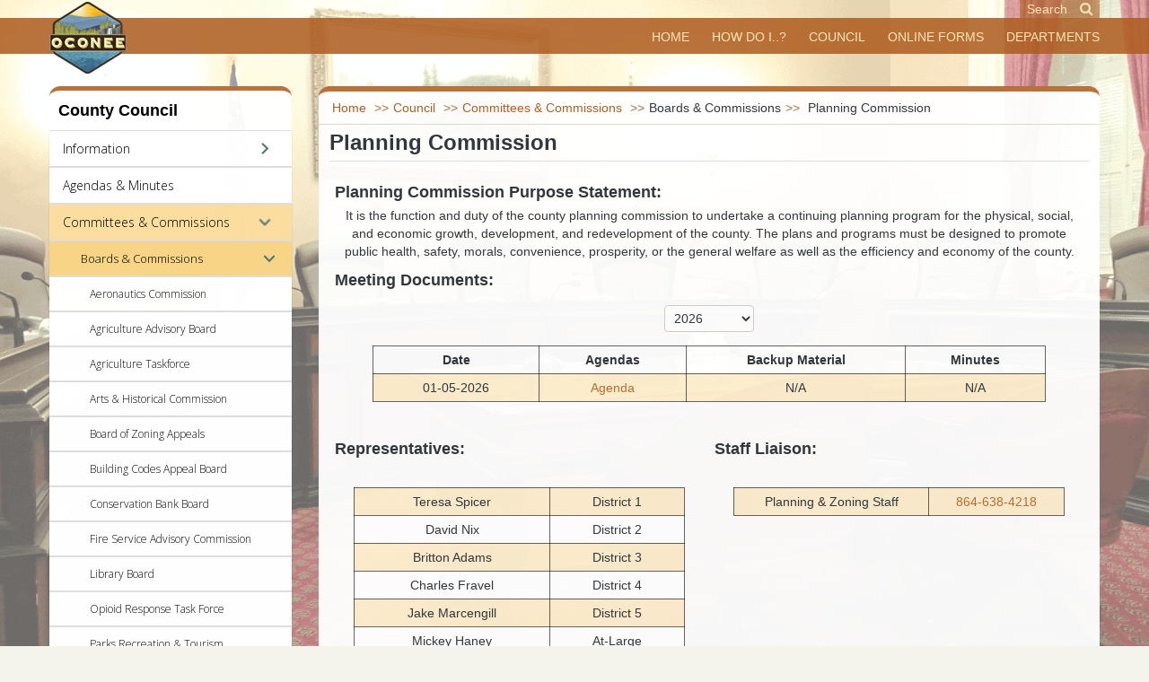

--- FILE ---
content_type: text/html; charset=utf-8
request_url: https://oconeesc.com/council-home/committees-and-commissions/boards-and-commissions/planning-commission
body_size: 28028
content:
<!DOCTYPE html>
<!--[if lt IE 7]>      <html class="no-js lt-ie9 lt-ie8 lt-ie7"  lang="en-gb"> <![endif]-->
<!--[if IE 7]>         <html class="no-js lt-ie9 lt-ie8"  lang="en-gb"> <![endif]-->
<!--[if IE 8]>         <html class="no-js lt-ie9"  lang="en-gb"> <![endif]-->
<!--[if gt IE 8]><!--> <html class="no-js" lang="en-gb"> <!--<![endif]-->
<head>
<meta http-equiv="X-UA-Compatible" content="IE=edge,chrome=1">
<base href="https://oconeesc.com/council-home/committees-and-commissions/boards-and-commissions/planning-commission" />
<meta http-equiv="content-type" content="text/html; charset=utf-8" />
<meta name="keywords" content="Oconee County, South Carolina, SC, government, tax, taxes, tax assessor, register of deeds, pay online, tax pay online" />
<meta name="viewport" content="width=device-width, initial-scale=1.0" />
<meta name="description" content="Official site of Oconee County, South Carolina. Come pay your taxes or fill out all forms, all online." />
<meta name="generator" content="MYOB" />
<link rel="preload" href="/modules/mod_vertical_menu/cache/445/60673e55469b02519eb82b1789482d19.png" as="image" />
<link rel="preload" href="/images/departments/council/council-bg-2.webp" as="image" />
<link rel="preload" href="/components/com_sppagebuilder/assets/webfonts/fa-regular-400.woff" as="font" type="font/woff"  crossorigin />
<link rel="preload" href="/components/com_sppagebuilder/assets/webfonts/fa-solid-900.woff" as="font" type="font/woff"  crossorigin />
<link rel="preload" href="/plugins/system/helix/fonts/fontawesome/fontawesome-webfont.woff?v=3.2.1" as="font" type="font/woff"  crossorigin />
<link rel="preload" href="/media/com_jchoptimize/cache/js/e547e7dd03135acd8e4295d23512ffd87fc2484222a59b3c57c9422f7e4aa1d7.js" as="script" />
<title>Planning Commission</title>
<link href="/templates/urbanus/favicon.ico" rel="shortcut icon" type="image/vnd.microsoft.icon" />
<link href="//fonts.googleapis.com/css?family=Lato:300,400" rel="stylesheet" type="text/css" />
<link href="//fonts.googleapis.com/css?family=Shadows+Into+Light:400" rel="stylesheet" type="text/css" />
<script type="application/json" class="joomla-script-options new">{"csrf.token":"586c9282c2ed78c7ec773d0a24821d5d","system.paths":{"root":"","base":""}}</script>
<meta property="og:title" content="Planning Commission" />
<meta property="og:type" content="website" />
<meta property="og:url" content="https://oconeesc.com/council-home/committees-and-commissions/boards-and-commissions/planning-commission" />
<meta property="og:site_name" content="Oconee County, SC" />
<meta name="twitter:card" content="summary" />
<meta name="twitter:site" content="Oconee County, SC" />
<!-- Global Site Tag (gtag.js) - Google Analytics -->
<style id="jch-optimize-critical-css" data-id="9f382a57e28f127949594be3433b59bb4015893f45250620d9969463029d5c71">@import url('https://fonts.googleapis.com/css?family=Open%20Sans:700,300%7CRoboto:900,400');:root .fa-flip-both,:root .fa-flip-horizontal,:root .fa-flip-vertical,:root .fa-rotate-180,:root .fa-rotate-270,:root .fa-rotate-90{-webkit-filter:none;filter:none}.fa,.far,.fas{font-family:"Font Awesome 5 Free"}.fa,.fas{font-weight:900}#sp-page-builder{position:relative}#sp-page-builder .page-content .sppb-section,#sp-page-builder .sppb-section,.mod-sppagebuilder .sppb-section{z-index:1;position:relative}#sp-page-builder .page-content .sppb-section,#sp-page-builder .sppb-section{will-change:top}#sp-page-builder .page-content .sppb-section:first-child{margin-top:0}@supports (-ms-ime-align:auto){}*{-webkit-box-sizing:border-box;-moz-box-sizing:border-box;box-sizing:border-box}:after,:before{-webkit-box-sizing:border-box;-moz-box-sizing:border-box;box-sizing:border-box}button,input,select,textarea{font-family:inherit;font-size:inherit;line-height:inherit}img{vertical-align:middle}hr{margin-top:20px;margin-bottom:20px;border:0;border-top:1px solid #eee}.sp-pagebuilder-row,.sppb-row{display:-ms-flexbox;display:flex;-ms-flex-wrap:wrap;flex-wrap:wrap;margin-right:-15px;margin-left:-15px}.sppb-no-gutter{margin-right:0;margin-left:0}.sppb-no-gutter>.sppb-col,.sppb-no-gutter>[class*=sppb-col-]{padding-right:0;padding-left:0}.sppb-col,.sppb-col-auto,.sppb-col-lg,.sppb-col-lg-1,.sppb-col-lg-10,.sppb-col-lg-11,.sppb-col-lg-12,.sppb-col-lg-2,.sppb-col-lg-3,.sppb-col-lg-4,.sppb-col-lg-5,.sppb-col-lg-6,.sppb-col-lg-7,.sppb-col-lg-8,.sppb-col-lg-9,.sppb-col-lg-auto,.sppb-col-md,.sppb-col-md-1,.sppb-col-md-10,.sppb-col-md-11,.sppb-col-md-12,.sppb-col-md-2,.sppb-col-md-3,.sppb-col-md-4,.sppb-col-md-5,.sppb-col-md-6,.sppb-col-md-7,.sppb-col-md-8,.sppb-col-md-9,.sppb-col-md-auto,.sppb-col-sm,.sppb-col-sm-1,.sppb-col-sm-10,.sppb-col-sm-11,.sppb-col-sm-12,.sppb-col-sm-2,.sppb-col-sm-3,.sppb-col-sm-4,.sppb-col-sm-5,.sppb-col-sm-6,.sppb-col-sm-7,.sppb-col-sm-8,.sppb-col-sm-9,.sppb-col-sm-auto,.sppb-col-xl,.sppb-col-xl-1,.sppb-col-xl-10,.sppb-col-xl-11,.sppb-col-xl-12,.sppb-col-xl-2,.sppb-col-xl-3,.sppb-col-xl-4,.sppb-col-xl-5,.sppb-col-xl-6,.sppb-col-xl-7,.sppb-col-xl-8,.sppb-col-xl-9,.sppb-col-xl-auto,.sppb-col-xs-1,.sppb-col-xs-10,.sppb-col-xs-11,.sppb-col-xs-12,.sppb-col-xs-2,.sppb-col-xs-3,.sppb-col-xs-4,.sppb-col-xs-5,.sppb-col-xs-6,.sppb-col-xs-7,.sppb-col-xs-8,.sppb-col-xs-9{position:relative;width:100%;min-height:1px;padding-right:15px;padding-left:15px}.sppb-col{-ms-flex-preferred-size:0;flex-basis:0;-ms-flex-positive:1;flex-grow:1;max-width:100%}.sppb-col-auto{-ms-flex:0 0 auto;flex:0 0 auto;width:auto;max-width:none}@media (max-width:767px){.sppb-col-xs{-ms-flex-preferred-size:0;flex-basis:0;-ms-flex-positive:1;flex-grow:1;max-width:100%}.sppb-col-xs-1{-ms-flex:0 0 8.333333%;flex:0 0 8.333333%;max-width:8.333333%}.sppb-col-xs-2{-ms-flex:0 0 16.666667%;flex:0 0 16.666667%;max-width:16.666667%}.sppb-col-xs-3{-ms-flex:0 0 25%;flex:0 0 25%;max-width:25%}.sppb-col-xs-4{-ms-flex:0 0 33.333333%;flex:0 0 33.333333%;max-width:33.333333%}.sppb-col-xs-5{-ms-flex:0 0 41.666667%;flex:0 0 41.666667%;max-width:41.666667%}.sppb-col-xs-6{-ms-flex:0 0 50%;flex:0 0 50%;max-width:50%}.sppb-col-xs-7{-ms-flex:0 0 58.333333%;flex:0 0 58.333333%;max-width:58.333333%}.sppb-col-xs-8{-ms-flex:0 0 66.666667%;flex:0 0 66.666667%;max-width:66.666667%}.sppb-col-xs-9{-ms-flex:0 0 75%;flex:0 0 75%;max-width:75%}.sppb-col-xs-10{-ms-flex:0 0 83.333333%;flex:0 0 83.333333%;max-width:83.333333%}.sppb-col-xs-11{-ms-flex:0 0 91.666667%;flex:0 0 91.666667%;max-width:91.666667%}.sppb-col-xs-12{-ms-flex:0 0 100%;flex:0 0 100%;max-width:100%}}@media (min-width:768px){.sppb-col-sm{-ms-flex-preferred-size:0;flex-basis:0;-ms-flex-positive:1;flex-grow:1;max-width:100%}.sppb-col-sm-auto{-ms-flex:0 0 auto;flex:0 0 auto;width:auto;max-width:none}.sppb-col-sm-1{-ms-flex:0 0 8.333333%;flex:0 0 8.333333%;max-width:8.333333%}.sppb-col-sm-2{-ms-flex:0 0 16.666667%;flex:0 0 16.666667%;max-width:16.666667%}.sppb-col-sm-3{-ms-flex:0 0 25%;flex:0 0 25%;max-width:25%}.sppb-col-sm-4{-ms-flex:0 0 33.333333%;flex:0 0 33.333333%;max-width:33.333333%}.sppb-col-sm-5{-ms-flex:0 0 41.666667%;flex:0 0 41.666667%;max-width:41.666667%}.sppb-col-sm-6{-ms-flex:0 0 50%;flex:0 0 50%;max-width:50%}.sppb-col-sm-7{-ms-flex:0 0 58.333333%;flex:0 0 58.333333%;max-width:58.333333%}.sppb-col-sm-8{-ms-flex:0 0 66.666667%;flex:0 0 66.666667%;max-width:66.666667%}.sppb-col-sm-9{-ms-flex:0 0 75%;flex:0 0 75%;max-width:75%}.sppb-col-sm-10{-ms-flex:0 0 83.333333%;flex:0 0 83.333333%;max-width:83.333333%}.sppb-col-sm-11{-ms-flex:0 0 91.666667%;flex:0 0 91.666667%;max-width:91.666667%}.sppb-col-sm-12{-ms-flex:0 0 100%;flex:0 0 100%;max-width:100%}}@media (min-width:992px){.sppb-col-md{-ms-flex-preferred-size:0;flex-basis:0;-ms-flex-positive:1;flex-grow:1;max-width:100%}.sppb-col-md-auto{-ms-flex:0 0 auto;flex:0 0 auto;width:auto;max-width:none}.sppb-col-md-1{-ms-flex:0 0 8.333333%;flex:0 0 8.333333%;max-width:8.333333%}.sppb-col-md-2{-ms-flex:0 0 16.666667%;flex:0 0 16.666667%;max-width:16.666667%}.sppb-col-md-3{-ms-flex:0 0 25%;flex:0 0 25%;max-width:25%}.sppb-col-md-4{-ms-flex:0 0 33.333333%;flex:0 0 33.333333%;max-width:33.333333%}.sppb-col-md-5{-ms-flex:0 0 41.666667%;flex:0 0 41.666667%;max-width:41.666667%}.sppb-col-md-6{-ms-flex:0 0 50%;flex:0 0 50%;max-width:50%}.sppb-col-md-7{-ms-flex:0 0 58.333333%;flex:0 0 58.333333%;max-width:58.333333%}.sppb-col-md-8{-ms-flex:0 0 66.666667%;flex:0 0 66.666667%;max-width:66.666667%}.sppb-col-md-9{-ms-flex:0 0 75%;flex:0 0 75%;max-width:75%}.sppb-col-md-10{-ms-flex:0 0 83.333333%;flex:0 0 83.333333%;max-width:83.333333%}.sppb-col-md-11{-ms-flex:0 0 91.666667%;flex:0 0 91.666667%;max-width:91.666667%}.sppb-col-md-12{-ms-flex:0 0 100%;flex:0 0 100%;max-width:100%}}@media (min-width:1200px){.sppb-col-lg{-ms-flex-preferred-size:0;flex-basis:0;-ms-flex-positive:1;flex-grow:1;max-width:100%}.sppb-col-lg-auto{-ms-flex:0 0 auto;flex:0 0 auto;width:auto;max-width:none}.sppb-col-lg-1{-ms-flex:0 0 8.333333%;flex:0 0 8.333333%;max-width:8.333333%}.sppb-col-lg-2{-ms-flex:0 0 16.666667%;flex:0 0 16.666667%;max-width:16.666667%}.sppb-col-lg-3{-ms-flex:0 0 25%;flex:0 0 25%;max-width:25%}.sppb-col-lg-4{-ms-flex:0 0 33.333333%;flex:0 0 33.333333%;max-width:33.333333%}.sppb-col-lg-5{-ms-flex:0 0 41.666667%;flex:0 0 41.666667%;max-width:41.666667%}.sppb-col-lg-6{-ms-flex:0 0 50%;flex:0 0 50%;max-width:50%}.sppb-col-lg-7{-ms-flex:0 0 58.333333%;flex:0 0 58.333333%;max-width:58.333333%}.sppb-col-lg-8{-ms-flex:0 0 66.666667%;flex:0 0 66.666667%;max-width:66.666667%}.sppb-col-lg-9{-ms-flex:0 0 75%;flex:0 0 75%;max-width:75%}.sppb-col-lg-10{-ms-flex:0 0 83.333333%;flex:0 0 83.333333%;max-width:83.333333%}.sppb-col-lg-11{-ms-flex:0 0 91.666667%;flex:0 0 91.666667%;max-width:91.666667%}.sppb-col-lg-12{-ms-flex:0 0 100%;flex:0 0 100%;max-width:100%}}.sppb-column,.sppb-column-addons{position:relative;z-index:1;width:100%}.sppb-column{width:100%;height:100%;display:-ms-flexbox;display:flex;-ms-flex-wrap:wrap;flex-wrap:wrap}.sp-pagebuilder-section-inner .sppb-row,.sppb-container-inner,.sppb-row-container{position:relative;z-index:3}.clearfix:after,.clearfix:before,.sp-pagebuilder-row:after,.sp-pagebuilder-row:before,.sppb-container-fluid:after,.sppb-container-fluid:before,.sppb-container:after,.sppb-container:before,.sppb-nav:after,.sppb-nav:before,.sppb-panel-body:after,.sppb-panel-body:before{content:" ";display:table}.clearfix:after,.sp-pagebuilder-row:after,.sppb-container-fluid:after,.sppb-container:after,.sppb-nav:after,.sppb-panel-body:after{clear:both}@-ms-viewport{width:device-width}.sppb-row-container{width:100%;margin-right:auto;margin-left:auto;padding-left:15px;padding-right:15px}@media (min-width:576px){.sppb-row-container{max-width:540px}}@media (min-width:768px){.sppb-row-container{max-width:720px}}@media (min-width:992px){.sppb-row-container{max-width:960px}}@media (min-width:1200px){.sppb-row-container{max-width:1140px}}@media (min-width:1380px){.sppb-row-container{max-width:1320px}}@-moz-document url-prefix(){}.off-menu_445 dt.sm-back-item a,.off-menu_445 dt.parent:after,.off-menu_445 dt.parent:before{cursor:pointer}.off-menu_445 .sm-level>dl>dt{overflow-x:hidden !important;max-width:100vw}#off-menu_445{-webkit-transition:-webkit-transform 0.5s;transition:transform 0.5s}.off-menu_445 .sm-levels{position:relative;overflow:hidden;-webkit-tap-highlight-color:transparent;-moz-tap-highlight-color:transparent;tap-highlight-color:transparent}.off-menu_445 a,.off-menu_445 a:link,.off-menu_445 a:visited,.off-menu_445 a:hover{text-decoration:none}.off-menu_445:not(input){-webkit-touch-callout:none;-webkit-user-select:none;-khtml-user-select:none;-moz-user-select:none;-ms-user-select:none;user-select:none}.off-menu_445 div,.off-menu_445 dl,.off-menu_445 dt,.off-menu_445 dd,.off-menu_445 span,.off-menu_445 a,.off-menu_445 p,.off-menu_445 img,.off-menu_445 h3{width:auto;padding:0;margin:0;border:0;float:none;clear:none;line-height:normal;position:static;list-style:none;box-sizing:border-box}.off-menu_445 a:active,.off-menu_445 a:focus{outline:0;-webkit-tap-highlight-color:transparent}.off-menu_445 .sm-level{top:0;position:absolute;width:100%;overflow:hidden}#off-menu_445 .sm-level{-webkit-backface-visibility:hidden;backface-visibility:hidden}.off-menu_445 dl .sm-level,.off-menu_445 .sm-level.level1{position:static}.off-menu_445 dl{position:relative;overflow:hidden}.off-menu_445 dt{-webkit-transition:background 300ms;transition:background 300ms}.off-menu_445 .link a,.off-menu_445 .sm-arrow,.off-menu_445 .desc{-webkit-transition:color 300ms;transition:color 300ms}.off-menu_445 dd{display:block;margin:0;border:0;overflow:hidden}.noscript .off-menu_445 dd,.sm-tree.off-menu_445 dd,.off-menu_445 .sm-result .sm-arrow{display:none}#off-menu_445{margin:0px 0px 10px 0px}.off-menu_445>.sm-level,#off-menu_445{box-shadow:0 1px 2px -1px rgba(0,0,0,0.4),0 1px 2px rgba(0,0,0,0.1);border-radius:0px 0px 0px 0px}#off-menu_445 .sm-levels{background:}#off-menu_445 .sm-levels{height:100%}.off-menu_445 .inner{display:table-cell;vertical-align:middle}.off-menu_445 dt{display:table;table-layout:fixed;width:100%}.off-menu_445 dt .desc,.off-menu_445 dt .link{cursor:default}.off-menu_445 .link{position:relative;display:block;padding-right:0px}.off-menu_445 .sm-level{height:100%;box-shadow:0 0 3px 1px rgba(0,0,0,0.2),0 0 1px 0 rgba(0,0,0,0.2)}.off-menu_445 dt,.off-menu_445 dl.level1 dt{padding:10px 20px 10px 15px}.off-menu_445 dt .link,.off-menu_445 dt.level1 .link{text-align:left}.off-menu_445 dl a,.off-menu_445 dl a:link,.off-menu_445 dl.level1 a,.off-menu_445 dl.level1 a:link{font-family:'Open Sans',Arial,Helvetica;font-size:14px;color:#000;font-weight:300;font-style:normal;text-decoration:none;text-align:left;text-shadow:none;line-height:normal}.off-menu_445 dl dt.opened.parent a,.off-menu_445 dl.level1 dt.opened.parent a,.off-menu_445 dl dt.hover a,.off-menu_445 dl dt:hover a,.off-menu_445 dl.level1 dt.hover a,.off-menu_445 dl.level1 dt:hover a{font-family:'Open Sans',Arial,Helvetica;font-size:14px;color:#000;font-weight:300;font-style:normal;text-decoration:none;text-align:left;text-shadow:none;line-height:normal}.off-menu_445 dl dt.active.parent a,.off-menu_445 dl dt.active a,.off-menu_445 dl.level1 dt.active.parent a,.off-menu_445 dl.level1 dt.active a{font-family:'Open Sans',Arial,Helvetica;font-size:14px;color:#000;font-weight:300;font-style:normal;text-decoration:none;text-align:left;text-shadow:none;line-height:normal}.off-menu_445 .sm-level,.off-menu_445 div.level1{background:rgba(255,255,255,0.8);background:-webkit-linear-gradient(top,rgba(255,255,255,0.8),rgba(255,255,255,0.8));background:linear-gradient(top,rgba(255,255,255,0.8),rgba(255,255,255,0.8))}.off-menu_445 dl dt,.off-menu_445 dl.level1 dt{border-top:1px solid #ddd;border-bottom:1px solid #ddd}.off-menu_445 dl dt:after,.off-menu_445 dl.level1>dt:after{content:"";display:table-cell;width:20px;-webkit-transition:-webkit-transform 400ms;transition:transform 400ms}.off-menu_445 dl dt:before,.off-menu_445 dl.level1>dt:before{display:none}.off-menu_445 dl .parent:after,.off-menu_445 dl.level1>.parent:after{background-image:url('https://oconeesc.com/modules/mod_vertical_menu/cache/445/60673e55469b02519eb82b1789482d19.png');background-size:40px 20px;background-repeat:no-repeat;background-position:left center}.off-menu_445 dl .inner,.off-menu_445 dl.level1 .inner{padding-left:0px;padding-right:4px}.off-menu_445 dl dt.active,.off-menu_445 dl.level1 dt.active{background-color:rgba(242,170,15,0.6)}.off-menu_445 dl dt.opened.parent,.off-menu_445 dl.level1 dt.opened.parent,.off-menu_445 dl dt.hover,.off-menu_445 dl dt:hover,.off-menu_445 dl.level1 dt.hover,.off-menu_445 dl.level1 dt:hover{background-color:rgba(192,192,192,0.6)}.off-menu_445 dt,.off-menu_445 dl.level2 dt{padding:10px 15px 10px 35px}.off-menu_445 dt .link,.off-menu_445 dt.level2 .link{text-align:left}.off-menu_445 dl a,.off-menu_445 dl a:link,.off-menu_445 dl.level2 a,.off-menu_445 dl.level2 a:link{font-family:'Open Sans',Arial,Helvetica;font-size:13px;color:#000;font-weight:300;font-style:normal;text-decoration:none;text-align:left;text-shadow:none;line-height:normal}.off-menu_445 dl dt.opened.parent a,.off-menu_445 dl.level2 dt.opened.parent a,.off-menu_445 dl dt.hover a,.off-menu_445 dl dt:hover a,.off-menu_445 dl.level2 dt.hover a,.off-menu_445 dl.level2 dt:hover a{font-family:'Open Sans',Arial,Helvetica;font-size:13px;color:#000;font-weight:300;font-style:normal;text-decoration:none;text-align:left;text-shadow:none;line-height:normal}.off-menu_445 dl dt.active.parent a,.off-menu_445 dl dt.active a,.off-menu_445 dl.level2 dt.active.parent a,.off-menu_445 dl.level2 dt.active a{font-family:'Open Sans',Arial,Helvetica;font-size:13px;color:#000;font-weight:300;font-style:normal;text-decoration:none;text-align:left;text-shadow:none;line-height:normal}.off-menu_445 .sm-level,.off-menu_445 div.level2{background:rgba(255,255,255,0.1);background:-webkit-linear-gradient(top,rgba(255,255,255,0.1),rgba(255,255,255,0.1));background:linear-gradient(top,rgba(255,255,255,0.1),rgba(255,255,255,0.1))}.off-menu_445 dl dt,.off-menu_445 dl.level2 dt{border-top:1px solid #ddd;border-bottom:1px solid #ddd}.off-menu_445 dl dt:after,.off-menu_445 dl.level2>dt:after{content:"";display:table-cell;width:20px;-webkit-transition:-webkit-transform 400ms;transition:transform 400ms}.off-menu_445 dl dt:before,.off-menu_445 dl.level2>dt:before{display:none}.off-menu_445 dl .parent:after,.off-menu_445 dl.level2>.parent:after{background-image:url('https://oconeesc.com/modules/mod_vertical_menu/cache/445/60673e55469b02519eb82b1789482d19.png');background-size:40px 20px;background-repeat:no-repeat;background-position:left center}.off-menu_445 dl .inner,.off-menu_445 dl.level2 .inner{padding-left:0px;padding-right:4px}.off-menu_445 dl dt.active,.off-menu_445 dl.level2 dt.active{background-color:rgba(242,170,15,0.6)}.off-menu_445 dl dt.opened.parent,.off-menu_445 dl.level2 dt.opened.parent,.off-menu_445 dl dt.hover,.off-menu_445 dl dt:hover,.off-menu_445 dl.level2 dt.hover,.off-menu_445 dl.level2 dt:hover{background-color:rgba(192,192,192,0.6)}.off-menu_445 dt,.off-menu_445 dl.level3 dt{padding:10px 10px 10px 45px}.off-menu_445 dt .link,.off-menu_445 dt.level3 .link{text-align:left}.off-menu_445 dl a,.off-menu_445 dl a:link,.off-menu_445 dl.level3 a,.off-menu_445 dl.level3 a:link{font-family:'Open Sans',Arial,Helvetica;font-size:12px;color:#000;font-weight:300;font-style:normal;text-decoration:none;text-align:left;text-shadow:none;line-height:normal}.off-menu_445 dl dt.opened.parent a,.off-menu_445 dl.level3 dt.opened.parent a,.off-menu_445 dl dt.hover a,.off-menu_445 dl dt:hover a,.off-menu_445 dl.level3 dt.hover a,.off-menu_445 dl.level3 dt:hover a{font-family:'Open Sans',Arial,Helvetica;font-size:12px;color:#000;font-weight:300;font-style:normal;text-decoration:none;text-align:left;text-shadow:none;line-height:normal}.off-menu_445 dl dt.active.parent a,.off-menu_445 dl dt.active a,.off-menu_445 dl.level3 dt.active.parent a,.off-menu_445 dl.level3 dt.active a{font-family:'Open Sans',Arial,Helvetica;font-size:12px;color:#000;font-weight:300;font-style:normal;text-decoration:none;text-align:left;text-shadow:none;line-height:normal}.off-menu_445 .sm-level,.off-menu_445 div.level3{background:rgba(255,255,255,0.1);background:-webkit-linear-gradient(top,rgba(255,255,255,0.1),rgba(255,255,255,0.1));background:linear-gradient(top,rgba(255,255,255,0.1),rgba(255,255,255,0.1))}.off-menu_445 dl dt,.off-menu_445 dl.level3 dt{border-top:1px solid #ddd;border-bottom:1px solid #ddd}.off-menu_445 dl dt:after,.off-menu_445 dl.level3>dt:after{content:"";display:table-cell;width:20px;-webkit-transition:-webkit-transform 400ms;transition:transform 400ms}.off-menu_445 dl dt:before,.off-menu_445 dl.level3>dt:before{display:none}.off-menu_445 dl .parent:after,.off-menu_445 dl.level3>.parent:after{background-image:url('https://oconeesc.com/modules/mod_vertical_menu/cache/445/60673e55469b02519eb82b1789482d19.png');background-size:40px 20px;background-repeat:no-repeat;background-position:left center}.off-menu_445 dl .inner,.off-menu_445 dl.level3 .inner{padding-left:0px;padding-right:4px}.off-menu_445 dl dt.active,.off-menu_445 dl.level3 dt.active{background-color:rgba(242,170,15,0.6)}.off-menu_445 dl dt.opened.parent,.off-menu_445 dl.level3 dt.opened.parent,.off-menu_445 dl dt.hover,.off-menu_445 dl dt:hover,.off-menu_445 dl.level3 dt.hover,.off-menu_445 dl.level3 dt:hover{background-color:rgba(192,192,192,0.6)}.off-menu_445 dl .parent.hover:before,.off-menu_445 dl .parent.hover:after,.off-menu_445 dl .parent:hover:before,.off-menu_445 dl .parent:hover:after{background-position:right center}button::-moz-focus-inner{padding:0;border:0}.clearfix{*zoom:1}.clearfix:before,.clearfix:after{display:table;line-height:0;content:""}.clearfix:after{clear:both}article,aside,details,figcaption,figure,footer,header,hgroup,nav,section{display:block}html{font-size:100%;-webkit-text-size-adjust:100%;-ms-text-size-adjust:100%}a:focus{outline:thin dotted #333;outline:5px auto -webkit-focus-ring-color;outline-offset:-2px}a:hover,a:active{outline:0}img{width:auto\9;height:auto;max-width:100%;vertical-align:middle;border:0;-ms-interpolation-mode:bicubic}button,input,select,textarea{margin:0;font-size:100%;vertical-align:middle}button,input{*overflow:visible;line-height:normal}button::-moz-focus-inner,input::-moz-focus-inner{padding:0;border:0}button,html input[type="button"],input[type="reset"],input[type="submit"]{cursor:pointer;-webkit-appearance:button}label,select,button,input[type="button"],input[type="reset"],input[type="submit"],input[type="radio"],input[type="checkbox"]{cursor:pointer}textarea{overflow:auto;vertical-align:top}@media print{*{color:#000!important;text-shadow:none!important;background:transparent!important;box-shadow:none!important}a,a:visited{text-decoration:none}a[href]:after{content:" (" attr(href) ")"}.ir a:after,a[href^="javascript:"]:after,a[href^="#"]:after{content:""}pre,blockquote{border:1px solid #999;page-break-inside:avoid}thead{display:table-header-group}tr,img{page-break-inside:avoid}img{max-width:100%!important}p,h2,h3{orphans:3;widows:3}h2,h3{page-break-after:avoid}}body{margin:0;font-family:"Helvetica Neue",Helvetica,Arial,sans-serif;font-size:14px;line-height:20px;color:#333;background-color:#fff}a{color:#08c;text-decoration:none}a:hover,a:focus{color:#005580;text-decoration:none}[class*="span"]{float:left;min-height:1px;margin-left:20px}.container,.navbar-static-top .container,.navbar-fixed-top .container,.navbar-fixed-bottom .container{width:940px}.span12{width:940px}.span8{width:620px}.span4{width:300px}.span1{width:60px}.row-fluid{width:100%;*zoom:1}.row-fluid:before,.row-fluid:after{display:table;line-height:0;content:""}.row-fluid:after{clear:both}.row-fluid [class*="span"]{display:block;float:left;width:100%;margin-left:2.127659574468085%;*margin-left:2.074468085106383%;-webkit-box-sizing:border-box;-moz-box-sizing:border-box;box-sizing:border-box}.row-fluid [class*="span"]:first-child{margin-left:0}.row-fluid .span12{width:100%;*width:99.94680851063829%}.row-fluid .span8{width:65.95744680851064%;*width:65.90425531914893%}.row-fluid .span4{width:31.914893617021278%;*width:31.861702127659576%}.row-fluid .span1{width:6.382978723404255%;*width:6.329787234042553%}.container{margin-right:auto;margin-left:auto;*zoom:1}.container:before,.container:after{display:table;line-height:0;content:""}.container:after{clear:both}p{margin:0 0 10px}em{font-style:italic}h1,h2,h3,h4,h5,h6{margin:10px 0;font-family:inherit;font-weight:normal;line-height:20px;color:inherit;text-rendering:optimizelegibility}h1,h2,h3{line-height:40px}h1{font-size:38.5px}h2{font-size:31.5px}h3{font-size:24.5px}h4{font-size:17.5px}h5{font-size:14px}h6{font-size:11.9px}ul,ol{padding:0;margin:0 0 10px 25px}ul ul,ul ol,ol ol,ol ul{margin-bottom:0}li{line-height:20px}dl{margin-bottom:20px}dt,dd{line-height:20px}dt{font-weight:bold}dd{margin-left:10px}hr{margin:20px 0;border:0;border-top:1px solid #eee;border-bottom:1px solid #fff}blockquote{padding:0 0 0 15px;margin:0 0 20px;border-left:5px solid #eee}q:before,q:after,blockquote:before,blockquote:after{content:""}code,pre{padding:0 3px 2px;font-family:Monaco,Menlo,Consolas,"Courier New",monospace;font-size:12px;color:#333;-webkit-border-radius:3px;-moz-border-radius:3px;border-radius:3px}code{padding:2px 4px;color:#d14;white-space:nowrap;background-color:#f7f7f9;border:1px solid #e1e1e8}pre{display:block;padding:9.5px;margin:0 0 10px;font-size:13px;line-height:20px;word-break:break-all;word-wrap:break-word;white-space:pre;white-space:pre-wrap;background-color:#f5f5f5;border:1px solid #ccc;border:1px solid rgba(0,0,0,0.15);-webkit-border-radius:4px;-moz-border-radius:4px;border-radius:4px}form{margin:0 0 20px}label,input,button,select,textarea{font-size:14px;font-weight:normal;line-height:20px}input,button,select,textarea{font-family:"Helvetica Neue",Helvetica,Arial,sans-serif}label{display:block;margin-bottom:5px}select,textarea,input[type="text"],input[type="password"],input[type="datetime"],input[type="datetime-local"],input[type="date"],input[type="month"],input[type="time"],input[type="week"],input[type="number"],input[type="email"],input[type="url"],input[type="search"],input[type="tel"],input[type="color"],.uneditable-input{display:inline-block;height:30px;padding:4px 6px;margin-bottom:10px;font-size:14px;line-height:30px;color:#555;vertical-align:middle;-webkit-border-radius:4px;-moz-border-radius:4px;border-radius:4px}textarea{height:150px}textarea,input[type="text"],input[type="password"],input[type="datetime"],input[type="datetime-local"],input[type="date"],input[type="month"],input[type="time"],input[type="week"],input[type="number"],input[type="email"],input[type="url"],input[type="search"],input[type="tel"],input[type="color"],.uneditable-input{background-color:#fff;border:1px solid #ccc;-webkit-box-shadow:inset 0 1px 1px rgba(0,0,0,0.075);-moz-box-shadow:inset 0 1px 1px rgba(0,0,0,0.075);box-shadow:inset 0 1px 1px rgba(0,0,0,0.075);-webkit-transition:border linear .2s,box-shadow linear .2s;-moz-transition:border linear .2s,box-shadow linear .2s;-o-transition:border linear .2s,box-shadow linear .2s;transition:border linear .2s,box-shadow linear .2s}textarea:focus,input[type="text"]:focus,input[type="password"]:focus,input[type="datetime"]:focus,input[type="datetime-local"]:focus,input[type="date"]:focus,input[type="month"]:focus,input[type="time"]:focus,input[type="week"]:focus,input[type="number"]:focus,input[type="email"]:focus,input[type="url"]:focus,input[type="search"]:focus,input[type="tel"]:focus,input[type="color"]:focus,.uneditable-input:focus{border-color:rgba(82,168,236,0.8);outline:0;outline:thin dotted \9;-webkit-box-shadow:inset 0 1px 1px rgba(0,0,0,0.075),0 0 8px rgba(82,168,236,0.6);-moz-box-shadow:inset 0 1px 1px rgba(0,0,0,0.075),0 0 8px rgba(82,168,236,0.6);box-shadow:inset 0 1px 1px rgba(0,0,0,0.075),0 0 8px rgba(82,168,236,0.6)}input[type="radio"],input[type="checkbox"]{margin:4px 0 0;margin-top:1px \9;*margin-top:0;line-height:normal}input[type="file"],input[type="image"],input[type="submit"],input[type="reset"],input[type="button"],input[type="radio"],input[type="checkbox"]{width:auto}select,input[type="file"]{height:30px;*margin-top:4px;line-height:30px}select{width:220px;background-color:#fff;border:1px solid #ccc}select:focus,input[type="file"]:focus,input[type="radio"]:focus,input[type="checkbox"]:focus{outline:thin dotted #333;outline:5px auto -webkit-focus-ring-color;outline-offset:-2px}.uneditable-input,.uneditable-textarea{color:#999;cursor:not-allowed;background-color:#fcfcfc;border-color:#ccc;-webkit-box-shadow:inset 0 1px 2px rgba(0,0,0,0.025);-moz-box-shadow:inset 0 1px 2px rgba(0,0,0,0.025);box-shadow:inset 0 1px 2px rgba(0,0,0,0.025)}.uneditable-input{overflow:hidden;white-space:nowrap}.uneditable-textarea{width:auto;height:auto}input:-moz-placeholder,textarea:-moz-placeholder{color:#999}input:-ms-input-placeholder,textarea:-ms-input-placeholder{color:#999}input::-webkit-input-placeholder,textarea::-webkit-input-placeholder{color:#999}input,textarea,.uneditable-input{margin-left:0}input:focus:invalid,textarea:focus:invalid,select:focus:invalid{color:#b94a48;border-color:#ee5f5b}input:focus:invalid:focus,textarea:focus:invalid:focus,select:focus:invalid:focus{border-color:#e9322d;-webkit-box-shadow:0 0 6px #f8b9b7;-moz-box-shadow:0 0 6px #f8b9b7;box-shadow:0 0 6px #f8b9b7}table{max-width:100%;background-color:transparent;border-collapse:collapse;border-spacing:0}.open{*z-index:1000}.nav{margin-bottom:20px;margin-left:0;list-style:none}.navbar{*position:relative;*z-index:2;margin-bottom:20px;overflow:visible}.navbar-static-top{position:static;margin-bottom:0}.navbar-fixed-top,.navbar-fixed-bottom{position:fixed;right:0;left:0;z-index:1030;margin-bottom:0}.navbar-static-top .container,.navbar-fixed-top .container,.navbar-fixed-bottom .container{width:940px}.navbar-fixed-top{top:0}.navbar-fixed-bottom{bottom:0}.breadcrumb{padding:8px 15px;margin:0 0 20px;list-style:none;background-color:#f5f5f5;-webkit-border-radius:4px;-moz-border-radius:4px;border-radius:4px}.breadcrumb>li{display:inline-block;*display:inline;text-shadow:0 1px 0 #fff;*zoom:1}.breadcrumb>li>.divider{padding:0 5px;color:#ccc}.clearfix{*zoom:1}.clearfix:before,.clearfix:after{display:table;line-height:0;content:""}.clearfix:after{clear:both}@-ms-viewport{width:device-width}.visible-desktop{display:inherit!important}@media(min-width:768px) and (max-width:979px){.visible-desktop{display:none!important}}@media(max-width:767px){.visible-desktop{display:none!important}.hidden-phone{display:none!important}}@media(min-width:1200px){.row{margin-left:-30px;*zoom:1}.row:before,.row:after{display:table;line-height:0;content:""}.row:after{clear:both}[class*="span"]{float:left;min-height:1px;margin-left:30px}.container,.navbar-static-top .container,.navbar-fixed-top .container,.navbar-fixed-bottom .container{width:1170px}.span12{width:1170px}.span8{width:770px}.span4{width:370px}.span1{width:70px}.row-fluid{width:100%;*zoom:1}.row-fluid:before,.row-fluid:after{display:table;line-height:0;content:""}.row-fluid:after{clear:both}.row-fluid [class*="span"]{display:block;float:left;width:100%;margin-left:2.564102564102564%;*margin-left:2.5109110747408616%;-webkit-box-sizing:border-box;-moz-box-sizing:border-box;box-sizing:border-box}.row-fluid [class*="span"]:first-child{margin-left:0}.row-fluid .span12{width:100%;*width:99.94680851063829%}.row-fluid .span8{width:65.81196581196582%;*width:65.75877432260411%}.row-fluid .span4{width:31.623931623931625%;*width:31.570740134569924%}.row-fluid .span1{width:5.982905982905983%;*width:5.929714493544281%}input,textarea,.uneditable-input{margin-left:0}}@media(min-width:768px) and (max-width:979px){.row{margin-left:-20px;*zoom:1}.row:before,.row:after{display:table;line-height:0;content:""}.row:after{clear:both}[class*="span"]{float:left;min-height:1px;margin-left:20px}.container,.navbar-static-top .container,.navbar-fixed-top .container,.navbar-fixed-bottom .container{width:724px}.span12{width:724px}.span8{width:476px}.span4{width:228px}.span1{width:42px}.row-fluid{width:100%;*zoom:1}.row-fluid:before,.row-fluid:after{display:table;line-height:0;content:""}.row-fluid:after{clear:both}.row-fluid [class*="span"]{display:block;float:left;width:100%;min-height:30px;margin-left:2.7624309392265194%;*margin-left:2.709239449864817%;-webkit-box-sizing:border-box;-moz-box-sizing:border-box;box-sizing:border-box}.row-fluid [class*="span"]:first-child{margin-left:0}.row-fluid .span12{width:100%;*width:99.94680851063829%}.row-fluid .span8{width:65.74585635359117%;*width:65.69266486422946%}.row-fluid .span4{width:31.491712707182323%;*width:31.43852121782062%}.row-fluid .span1{width:5.801104972375691%;*width:5.747913483013988%}input,textarea,.uneditable-input{margin-left:0}}@media(max-width:767px){body{padding-right:20px;padding-left:20px}.navbar-fixed-top,.navbar-fixed-bottom,.navbar-static-top{margin-right:-20px;margin-left:-20px}.container{width:auto}.row-fluid{width:100%}.row,.thumbnails{margin-left:0}[class*="span"],.uneditable-input[class*="span"],.row-fluid [class*="span"]{display:block;float:none;width:100%;margin-left:0;-webkit-box-sizing:border-box;-moz-box-sizing:border-box;box-sizing:border-box}.span12,.row-fluid .span12{width:100%;-webkit-box-sizing:border-box;-moz-box-sizing:border-box;box-sizing:border-box}.input-large,.input-xlarge,.input-xxlarge,input[class*="span"],select[class*="span"],textarea[class*="span"],.uneditable-input{display:block;width:100%;min-height:30px;-webkit-box-sizing:border-box;-moz-box-sizing:border-box;box-sizing:border-box}}@media(max-width:480px){input[type="checkbox"],input[type="radio"]{border:1px solid #ccc}}@media(max-width:979px){body{padding-top:0}.navbar-fixed-top,.navbar-fixed-bottom{position:static}.navbar-fixed-top{margin-bottom:20px}.navbar-fixed-bottom{margin-top:20px}}html{font-family:sans-serif;-webkit-text-size-adjust:100%;-ms-text-size-adjust:100%}body{margin:0}article,aside,details,figcaption,figure,footer,header,main,nav,section,summary{display:block}a{background:transparent}a:active,a:hover{outline:0}b,strong{font-weight:bold}sub,sup{font-size:75%;line-height:0;position:relative;vertical-align:baseline}sup{top:-0.5em}sub{bottom:-0.25em}img{border:0}figure{margin:0}hr{-moz-box-sizing:content-box;box-sizing:content-box;height:0}pre{overflow:auto}code,kbd,pre,samp{font-size:1em;font-family:Consolas,monospace,serif}button,input,optgroup,select,textarea{color:inherit;font:inherit;margin:0;-moz-box-sizing:border-box;-webkit-box-sizing:border-box;box-sizing:border-box}optgroup{font-weight:bold}button{overflow:visible}button,select{text-transform:none}button,html input[type="button"],input[type="reset"],input[type="submit"]{-webkit-appearance:button;cursor:pointer}button:disabled,html input:disabled{cursor:default}button::-moz-focus-inner,input::-moz-focus-inner{border:0;padding:0}input{line-height:normal}input[type="checkbox"],input[type="radio"]{padding:0;cursor:pointer}input[type="number"]::-webkit-inner-spin-button,input[type="number"]::-webkit-outer-spin-button{height:auto}input[type="search"]{-webkit-appearance:textfield}input[type="search"]::-webkit-search-cancel-button,input[type="search"]::-webkit-search-decoration{-webkit-appearance:none}textarea{overflow:auto;vertical-align:top}::-moz-placeholder{opacity:1}table{border-collapse:collapse;border-spacing:0}html{font-size:14px}body{background:#fff;font-family:"Helvetica Neue",Helvetica,Arial,sans-serif;font-weight:normal;line-height:20px;color:#444}@media (max-width:767px){body{word-wrap:break-word;-webkit-hyphens:auto;-ms-hyphens:auto;-moz-hyphens:auto;hyphens:auto}}a,.uk-link{color:#07d;text-decoration:none;cursor:pointer}a:hover,.uk-link:hover{color:#059;text-decoration:underline}em{color:#d05}ins{background:#ffa;color:#444;text-decoration:none}::-moz-selection{background:#39f;color:#fff;text-shadow:none}::selection{background:#39f;color:#fff;text-shadow:none}img{-moz-box-sizing:border-box;box-sizing:border-box;max-width:100%;height:auto;vertical-align:middle}p,hr,ul,ol,dl,blockquote,pre,address,fieldset,figure{margin:0 0 15px 0}*+p,*+hr,*+ul,*+ol,*+dl,*+blockquote,*+pre,*+address,*+fieldset,*+figure{margin-top:15px}ul,ol{padding-left:30px}dt{font-weight:bold}dd{margin-left:0}hr{display:block;padding:0;border:0;border-top:1px solid #ddd}address{font-style:normal}q,blockquote{font-style:italic}blockquote{padding-left:15px;border-left:5px solid #ddd;font-size:16px;line-height:22px}code{color:#d05;font-size:12px;white-space:nowrap;padding:0 4px;border:1px solid #ddd;border-radius:3px;background:#fafafa}pre{padding:10px;background:#fafafa;color:#444;font-size:12px;line-height:18px;-moz-tab-size:4;tab-size:4;border:1px solid #ddd;border-radius:3px}button,input:not([type="radio"]):not([type="checkbox"]),select{vertical-align:middle}@media screen and (max-width:400px){@-ms-viewport{width:device-width}}[class*='uk-icon-']{font-family:FontAwesome;display:inline-block;font-weight:normal;font-style:normal;line-height:1;-webkit-font-smoothing:antialiased;-moz-osx-font-smoothing:grayscale}.uk-icon-button{-moz-box-sizing:border-box;box-sizing:border-box;display:inline-block;width:35px;height:35px;border-radius:100%;background:#f5f5f5;line-height:35px;color:#444;font-size:18px;text-align:center;border:1px solid #e7e7e7;text-shadow:0 1px 0 #fff}.uk-icon-button:hover,.uk-icon-button:focus{background-color:#fafafa;color:#444;text-decoration:none;outline:none;border-color:#d3d3d3}.uk-icon-button:active{background-color:#eee;color:#444}.uk-icon-search:before{content:"\f002"}@media print{*{background:transparent !important;color:black !important;box-shadow:none !important;text-shadow:none !important}a,a:visited{text-decoration:underline}pre,blockquote{border:1px solid #999;page-break-inside:avoid}thead{display:table-header-group}tr,img{page-break-inside:avoid}img{max-width:100% !important}p,h2,h3{orphans:3;widows:3}h2,h3{page-break-after:avoid}}*{margin:0;padding:0}.clearfix:before,.clearfix:after{display:table;content:"";line-height:0}.clearfix:after{clear:both}a,a:hover{text-decoration:none;-webkit-transition:all 200ms;-moz-transition:all 200ms;-o-transition:all 200ms;transition:all 200ms}ul{box-shadow:none !important;padding-left:0}dl dt,dl dd{display:inline}.row-fluid:first-child{margin-bottom:0}#sp-toolbar-r{padding:0;text-align:right}#sp-header-wrapper{padding:0;-webkit-transition:all 500ms;-moz-transition:all 500ms;-o-transition:all 500ms;transition:all 500ms}.body-innerwrapper{overflow-x:hidden}#sp-main-body-wrapper{padding:35px 0;border-top:1px solid #fff;border-bottom:1px solid #fff}#sp-feature-wrapper{padding:0;text-align:center}ul.breadcrumb{margin:0;padding-left:0;padding-right:0;background:transparent}button,input[type='submit'],input[type='button'],submit{display:inline-block;padding:4px 14px;margin-bottom:0;font-size:14px;line-height:20px;text-align:center;vertical-align:middle;cursor:pointer;-webkit-transition:all 400ms;-moz-transition:all 400ms;-o-transition:all 400ms;transition:all 400ms;background-image:none;border:none;text-shadow:none;-webkit-box-shadow:none;-moz-box-shadow:none;box-shadow:none;border-bottom-color:transparent;-webkit-border-radius:0px;-moz-border-radius:0px;border-radius:0px;border-color:#c5c5c5;border-color:rgba(0,0,0,0.15) rgba(0,0,0,0.15) rgba(0,0,0,0.25)}button:hover,input[type='submit']:hover,input[type='button']:hover,submit:hover{text-decoration:none;-webkit-transition:all 400ms;-moz-transition:all 400ms;-o-transition:all 400ms;transition:all 400ms}button:focus,input[type='submit']:focus,input[type='button']:focus,submit:focus{outline:thin dotted #333;outline:5px auto -webkit-focus-ring-color;outline-offset:-2px}button.active,button:active,input[type='submit'].active,input[type='submit']:active,input[type='button'].active,input[type='button']:active,submit.active,submit:active{background-color:#e6e6e6;background-image:none;outline:0;-webkit-box-shadow:none;-moz-box-shadow:none;box-shadow:none}.ltr .sp-submenu{left:0}.ltr .sp-submenu .megacol{float:left}.sp-submenu{position:absolute;top:0;z-index:0;visibility:hidden;opacity:0}.sp-submenu .sp-submenu-wrap{background:#fff;-webkit-box-shadow:0 3px 8px rgba(0,0,0,0.125);-moz-box-shadow:0 3px 8px rgba(0,0,0,0.125);box-shadow:0 3px 8px rgba(0,0,0,0.125)}h3{font-size:24px}h2{font-size:30px}h1{font-size:36px}h1,h2,h3,h4,h5{font-weight:300}@media (max-width:979px){.responsive #sp-header-wrapper [class*="span"]{width:auto;margin:0 auto}.responsive #sp-header-wrapper [class*="span"]#sp-menu{float:right}}@media (max-width:767px){.responsive.bg{padding-left:0;padding-right:0}.responsive .container{padding:0 10px;max-width:480px;min-width:280px}.responsive #sp-feature-wrapper{padding:0}}.uk-icon-button{-moz-box-sizing:border-box;box-sizing:border-box;display:inline-block;width:30px;height:30px;border-radius:0;background:none;line-height:30px;font-size:16px;text-align:center;border:none;text-shadow:none;margin-left:2px}.clearfix:before,.clearfix:after{display:table;content:"";line-height:0}.clearfix:after{clear:both}a:not(.btn){color:#f2aa0f}a:not(.btn):hover{color:#936708}#sp-toolbar-wrapper{background:rgba(144,78,28,0.87)}#sp-toolbar-r{color:rgba(235,187,152,0.87)}#sp-toolbar-r a{color:rgba(235,187,152,0.87)}#sp-toolbar-r a:hover{color:#fff}#sp-toolbar-r .uk-icon-button{font-size:12px;color:rgba(235,187,152,0.87)}#sp-toolbar-r .uk-icon-button:hover{color:#fff;background-color:#f2aa0f}#sp-toolbar-r .uk-icon-search{color:#fff !important;background-color:#f2aa0f}#sp-toolbar-r .uk-icon-search:hover{color:#f2aa0f !important;background-color:#fff}body{color:#32373b}body.bg{background:#f4f4ed}#sp-header-wrapper{background:rgba(174,94,34,0.87)}#sp-feature-wrapper{background:#fff}.breadcrumb>li>.divider{color:#b0b07e}#sp-main-menu{float:right}#sp-main-menu ul{list-style:none;margin:0;padding:0;text-transform:none;font-weight:400}#sp-main-menu ul.level-0>li{display:inline-block;margin:0 0 0 25px;position:relative;padding:0;text-transform:uppercase;font-size:14px;-webkit-transition:all 200ms;-moz-transition:all 200ms;-o-transition:all 200ms;transition:all 200ms}#sp-main-menu ul.level-0>li a{display:block;margin:0;padding:30px 0 23px 0;color:#fbe6b8;border-bottom:7px solid transparent}#sp-main-menu ul.level-0>li:hover{padding:0}#sp-main-menu ul.level-0>li:hover>a{color:#fff;border-bottom:7px solid #fff}#sp-main-menu ul.level-0>li.parent{padding:0}#sp-main-menu ul.level-0>li.parent:hover{padding:0}#sp-main-menu li{z-index:999;text-align:left;text-transform:none}#sp-main-menu li li:not(.sp-menu-group){display:block;border-top:1px solid #eee;position:relative;-webkit-transition:all 200ms;-moz-transition:all 200ms;-o-transition:all 200ms;transition:all 200ms}#sp-main-menu li li:not(.sp-menu-group):first-child{border-top:none}#sp-main-menu li li:not(.sp-menu-group) a{display:block;font-size:13px;font-weight:400;line-height:normal;text-decoration:none;padding:10px !important;color:#999;border-bottom:none}#sp-main-menu li li:not(.sp-menu-group):hover,#sp-main-menu li li:not(.sp-menu-group).active{color:#fff;background:rgba(174,94,34,0.87)}#sp-main-menu li li:not(.sp-menu-group):hover a,#sp-main-menu li li:not(.sp-menu-group).active a{color:#fff}#sp-main-menu div.sp-menu-group .sp-menu-group-title{border-bottom:1px solid #eee}#sp-main-menu div.sp-menu-group .sp-menu-group-title .menu-title{padding:5px !important;color:#555}.module{margin-top:20px}.module:first-child{margin-top:0}h1,h2,h3,h4,h5,#sp-menu{font-family:inherit !important}a:not(.menu-item){color:rgb(174,94,34)}a:not(.menu-item):hover{color:rgb(51,48,41)}#sp-main-body-wrapper{padding:35px 0px 12px 0px;border-top:0px;border-bottom:0px}.main-breadcrumb-oc{border-bottom:1px solid #dbd8cc;border-top:6px solid rgba(174,94,34,0.87);border-top-left-radius:12px;border-top-right-radius:12px;border-bottom-right-radius:0px;border-bottom-left-radius:0px}ul.breadcrumb{padding-left:15px;background:rgba(255,255,255,0.95)}.breadcrumb>li>.divider{color:#b46e39}#sp-feature-wrapper{background:none}.menu-header{font-weight:700;border-top:5px solid rgba(174,94,34,0.87);font-size:18px;padding-left:10px;padding-top:12px;padding-bottom:12px;border-top-left-radius:12px;border-top-right-radius:12px;background-color:rgba(255,255,255,0.95)}.sp-submenu .sp-submenu-wrap{background:rgba(255,255,255,0.95);border-radius:0px 0px 10px 10px;border-bottom:2px solid rgba(144,78,28,0.65);border-left:2px solid rgba(144,78,28,0.65);border-right:2px solid rgba(144,78,28,0.65)}#sp-main-menu li li:not(.sp-menu-group) a{display:block;font-size:13px;font-weight:400;line-height:normal;text-decoration:none;color:rgba(0,0,0,0.7);border-bottom:none;padding:10px 0px 10px 15px !important}#sp-main-menu li li:not(.sp-menu-group){display:block;border-top:1px solid rgba(192,192,192,0.6);border-right:1px solid rgba(192,192,192,0.6);position:relative;transition:all 200ms}#sp-main-menu li li:not(.sp-menu-group):hover,#sp-main-menu li li:not(.sp-menu-group).active{color:#fff;background:rgba(174,94,34,0.65)}#sp-main-menu .sp-submenu .col3.last li:last-child{border-bottom:1px solid rgba(192,192,192,0.6)}.how-menu{padding:5px 0px 5px 0px !important;font-weight:600;border-bottom:1px solid rgba(192,192,192,0.6) !important;border-right:1px solid rgba(192,192,192,0.6) !important}.sppb-panel-default,.sppb-panel{border-color:rgb(183,114,62);border-radius:12px !important;margin:-2px 0px;border-width:2px !important}.sppb-panel-body{padding:6px 12px 6px 12px;border-top:2px solid transparent}#sp-main-menu ul.level-0>li:hover>a{border-bottom:none}#sp-main-menu ul.level-0>li.parent:hover{transition-delay:0s}.toolbar-backgroud{background:rgba(174,94,34,0.6);display:inline-block;padding-left:8px}.sm-menu .sm-level,.sm-menu div.level1{background-color:rgba(255,255,255,0.95)}.council-table-row{text-align:center}.council-table-row .council-rep-table table,.council-table-row .council-table table{border-top:1px solid rgba(0,0,0,0.6);border-left:1px solid rgba(0,0,0,0.6);margin:0 auto;margin-top:15px;width:90%}.council-table-row .council-rep-table table thead tr th,.council-table-row .council-table table thead tr th{border-right:1px solid rgba(0,0,0,0.6);padding:5px 20px}.council-table-row .council-rep-table table tr,.council-table-row .council-table table tr{border-bottom:1px solid rgba(0,0,0,0.6)}.council-table-row .council-rep-table table tr td,.council-table-row .council-table table tr td{border-right:1px solid rgba(0,0,0,0.6);padding:5px 20px;font-weight:500}.council-table-row button,select{background-color:rgba(255,255,255,0.3);width:100px}.council-table-row .council-rep-table table tr:nth-child(odd) td,.council-table-row .council-table table tr:nth-child(odd) td{background-color:rgba(242,170,15,0.2)}.council-table-row .council-rep-table table tr:nth-child(even) td,.council-table-row .council-table table tr:nth-child(even) td{background-color:rgba(255,255,255,0.5)}.council-table-row a:not(.btn){color:rgba(174,94,34,0.9);font-weight:500}#sp-header-wrapper.normal-header .image-logo{margin-top:-18px;height:80px;position:relative;z-index:100}#sp-header-wrapper.normal-header #sp-logo{margin-bottom:-25px;margin-top:0px}#sp-toolbar-wrapper{height:20px;background:transparent}#sp-toolbar-wrapper .uk-icon-button{height:20px;line-height:20px;font-size:15px;color:#fbe6b8 !important;background-color:transparent}#sp-toolbar-r a{color:#fbe6b8;font-weight:500}#sp-header-wrapper.normal-header{padding:0px 0px;height:40px}#sp-header-wrapper.normal-header #sp-menu{height:40px;margin-bottom:-25px;margin-top:0px}#sp-header-wrapper.normal-header #sp-main-menu ul.level-0>li a{padding:11px 0px 5px 0px}#sp-main-menu ul.level-0>li a{padding:30px 0 5px 0}.sp-submenu{transition:0.1s 0.15s}#sp-main-menu ul.level-0 li.hide-me-please,#sp-main-menu ul.level-0>li:last-child.last{display:none}.sm-tree{border-bottom-left-radius:12px !important;border-bottom-right-radius:12px !important;margin-bottom:0px !important}.white-bg{background-color:rgba(255,255,255,0.95)}.header-addon-padding{padding:0px 12px 6px 12px}.header-addon-padding h3{margin:0px 0px 0px 0px !important}.header-addon-padding hr{margin:0px 0px 6px 0px !important}.top-section{padding:6px 12px 24px 12px}.single-top-addon{padding:6px 6px 6px 6px;margin:0px 0px}.single-top-addon h4{margin-bottom:6px !important;margin-top:0px !important}.sppb-row-container{margin:0px !important;padding:0px !important}dt:hover{background-color:rgba(208,225,226,0.95) !important}dl.level1 dt.active{background-color:rgba(242,170,15,0.4) !important}dl.level2 dt.active{background-color:rgba(242,170,15,0.5) !important}dl.level3 dt.active{background-color:rgba(242,170,15,0.6) !important}.hide-me{display:none}html{position:relative}.pri-background-size{position:absolute;top:0;left:0;width:100%;height:100%}#column-id-1524365095825{box-shadow:0 0 0 0 #fff}#sppb-addon-1524365095826{box-shadow:0 0 0 0 #fff}#sppb-addon-1524365095826 a{color:#000}@media (min-width:768px) and (max-width:991px){#sppb-addon-wrapper-1524365095826{margin-top:0;margin-right:0;margin-bottom:20px;margin-left:0}}@media (max-width:767px){#sppb-addon-wrapper-1524365095826{margin-top:0;margin-right:0;margin-bottom:10px;margin-left:0}}#column-id-1524365095828{box-shadow:0 0 0 0 #fff}#sppb-addon-1524365095830 .sppb-addon-title{font-weight:700}#sppb-addon-1524422798110{box-shadow:0 0 0 0 #fff}#sppb-addon-1524422798110 .sppb-addon-title{font-weight:600}@media (min-width:768px) and (max-width:991px){#sppb-addon-wrapper-1524422798110{margin-top:0;margin-right:0;margin-bottom:20px;margin-left:0}}@media (max-width:767px){#sppb-addon-wrapper-1524422798110{margin-top:0;margin-right:0;margin-bottom:10px;margin-left:0}}#sppb-addon-1598037899861 .sppb-addon-title{font-weight:600}#sppb-addon-1524422773384{box-shadow:0 0 0 0 #fff}@media (min-width:768px) and (max-width:991px){#sppb-addon-wrapper-1524422773384{margin-top:0;margin-right:0;margin-bottom:20px;margin-left:0}}@media (max-width:767px){#sppb-addon-wrapper-1524422773384{margin-top:0;margin-right:0;margin-bottom:10px;margin-left:0}}.container{max-width:1170px}h1,h2,h3,h4,h5,#sp-menu{font-family:'Lato'}h6,urban{font-family:'Shadows Into Light'}sp-main-body-wrapper{position:relative;background-image:none !important;background-color:none !important;z-index:1}#pri-background-random-image-416{background-image:url("https://oconeesc.com/images/departments/council/council-bg-2.webp") !important;background-color:#f4f4ed !important;background-size:cover !important;background-attachment:fixed !important;background-position:top !important;background-repeat:no-repeat !important}#pri-background-overlay-416{background-color:#fff;opacity:0.4}@font-face{font-family:"Font Awesome 5 Free";font-style:normal;font-weight:400;font-display:swap;src:url(https://oconeesc.com/components/com_sppagebuilder/assets/webfonts/fa-regular-400.woff) format("woff"),url(https://oconeesc.com/components/com_sppagebuilder/assets/webfonts/fa-regular-400.ttf) format("truetype")}@font-face{font-family:"Font Awesome 5 Free";font-style:normal;font-weight:900;font-display:swap;src:url(https://oconeesc.com/components/com_sppagebuilder/assets/webfonts/fa-solid-900.woff) format("woff"),url(https://oconeesc.com/components/com_sppagebuilder/assets/webfonts/fa-solid-900.ttf) format("truetype")}@-webkit-keyframes flip{0%{-webkit-transform:perspective(400px) rotate3d(0,1,0,-360deg);transform:perspective(400px) rotate3d(0,1,0,-360deg);-webkit-animation-timing-function:ease-out;animation-timing-function:ease-out}40%{-webkit-transform:perspective(400px) translate3d(0,0,150px) rotate3d(0,1,0,-190deg);transform:perspective(400px) translate3d(0,0,150px) rotate3d(0,1,0,-190deg);-webkit-animation-timing-function:ease-out;animation-timing-function:ease-out}50%{-webkit-transform:perspective(400px) translate3d(0,0,150px) rotate3d(0,1,0,-170deg);transform:perspective(400px) translate3d(0,0,150px) rotate3d(0,1,0,-170deg);-webkit-animation-timing-function:ease-in;animation-timing-function:ease-in}80%{-webkit-transform:perspective(400px) scale3d(.95,.95,.95);transform:perspective(400px) scale3d(.95,.95,.95);-webkit-animation-timing-function:ease-in;animation-timing-function:ease-in}100%{-webkit-transform:perspective(400px);transform:perspective(400px);-webkit-animation-timing-function:ease-in;animation-timing-function:ease-in}}@keyframes flip{0%{-webkit-transform:perspective(400px) rotate3d(0,1,0,-360deg);transform:perspective(400px) rotate3d(0,1,0,-360deg);-webkit-animation-timing-function:ease-out;animation-timing-function:ease-out}40%{-webkit-transform:perspective(400px) translate3d(0,0,150px) rotate3d(0,1,0,-190deg);transform:perspective(400px) translate3d(0,0,150px) rotate3d(0,1,0,-190deg);-webkit-animation-timing-function:ease-out;animation-timing-function:ease-out}50%{-webkit-transform:perspective(400px) translate3d(0,0,150px) rotate3d(0,1,0,-170deg);transform:perspective(400px) translate3d(0,0,150px) rotate3d(0,1,0,-170deg);-webkit-animation-timing-function:ease-in;animation-timing-function:ease-in}80%{-webkit-transform:perspective(400px) scale3d(.95,.95,.95);transform:perspective(400px) scale3d(.95,.95,.95);-webkit-animation-timing-function:ease-in;animation-timing-function:ease-in}100%{-webkit-transform:perspective(400px);transform:perspective(400px);-webkit-animation-timing-function:ease-in;animation-timing-function:ease-in}}@-webkit-keyframes rotate{from{-webkit-transform:rotate(0deg)}to{-webkit-transform:rotate(360deg)}}@-moz-keyframes rotate{from{-moz-transform:rotate(0deg)}to{-moz-transform:rotate(360deg)}}@-ms-keyframes rotate{from{-ms-transform:rotate(0deg)}to{-ms-transform:rotate(360deg)}}@-o-keyframes rotate{from{-o-transform:rotate(0deg)}to{-o-transform:rotate(360deg)}}@keyframes rotate{from{transform:rotate(0deg)}to{transform:rotate(360deg)}}@font-face{font-family:'FontAwesome';src:url('https://oconeesc.com/plugins/system/helix/fonts/fontawesome/fontawesome-webfont.eot?v=3.2.1');src:url('https://oconeesc.com/plugins/system/helix/fonts/fontawesome/fontawesome-webfont.eot#iefix&v=3.2.1') format('embedded-opentype'),url('https://oconeesc.com/plugins/system/helix/fonts/fontawesome/fontawesome-webfont.woff?v=3.2.1') format('woff'),url('https://oconeesc.com/plugins/system/helix/fonts/fontawesome/fontawesome-webfont.ttf?v=3.2.1') format('truetype'),url('https://oconeesc.com/plugins/system/helix/fonts/fontawesome/fontawesome-webfont.svg#fontawesomeregular?v=3.2.1') format('svg');font-weight:normal;font-style:normal;font-display:swap}@-moz-keyframes spin{0%{-moz-transform:rotate(0deg)}100%{-moz-transform:rotate(359deg)}}@-webkit-keyframes spin{0%{-webkit-transform:rotate(0deg)}100%{-webkit-transform:rotate(359deg)}}@-o-keyframes spin{0%{-o-transform:rotate(0deg)}100%{-o-transform:rotate(359deg)}}@-ms-keyframes spin{0%{-ms-transform:rotate(0deg)}100%{-ms-transform:rotate(359deg)}}@keyframes spin{0%{transform:rotate(0deg)}100%{transform:rotate(359deg)}}@font-face{font-family:'FontAwesome';font-weight:normal;font-style:normal;font-display:swap}@-moz-keyframes spin{0%{-moz-transform:rotate(0deg)}100%{-moz-transform:rotate(359deg)}}@-webkit-keyframes spin{0%{-webkit-transform:rotate(0deg)}100%{-webkit-transform:rotate(359deg)}}@-o-keyframes spin{0%{-o-transform:rotate(0deg)}100%{-o-transform:rotate(359deg)}}@-ms-keyframes spin{0%{-ms-transform:rotate(0deg)}100%{-ms-transform:rotate(359deg)}}@keyframes spin{0%{transform:rotate(0deg)}100%{transform:rotate(359deg)}}</style>
<link rel="preload" href="/media/com_jchoptimize/cache/css/28e1c1e2e33998d8fbfba812e3bf1daf9bacf2f9da3bbe8685a3366f8d4bac7f.css" as="style" media="all" onload="this.rel='stylesheet'" />
</head>
<body  class="page subpage  ltr preset1 menu-planning-commission responsive bg hfeed clearfix">
<div class="body-innerwrapper">
<!--[if lt IE 8]>
        <div class="chromeframe alert alert-danger" style="text-align:center">You are using an <strong>outdated</strong> browser. Please <a target="_blank" href="http://browsehappy.com/">upgrade your browser</a> or <a target="_blank" href="http://www.google.com/chromeframe/?redirect=true">activate Google Chrome Frame</a> to improve your experience.</div>
        <![endif]-->
<section id="sp-toolbar-wrapper" 
                class=" hide-toolbar-text "><div class="container"><div class="row-fluid" id="toolbar">
<div id="sp-toolbar-r" class="span12 hidden-phone">	<div class="module ">
<div class="mod-wrapper clearfix">
<div class="mod-content clearfix">
<div class="mod-inner clearfix">
<div class="custom"  >
<div class="toolbar-backgroud"><a href="/search"> Search</a> <a class="uk-icon-button uk-icon-search" href="/search"> <br /> </a></div></div>
</div>
</div>
</div>
</div>
<div class="gap"></div>
</div>
</div></div></section><header id="sp-header-wrapper" 
                class=" normal-header "><div class="container"><div class="row-fluid" id="header">
<div id="sp-logo" class="span4"><div class="logo-wrapper"><a href="/"><img alt="" class="image-logo" src="/images/county-logo-86-80.png" /></a></div></div>
<div id="sp-menu" class="span8">
<div id="sp-main-menu" class="visible-desktop">
<ul class="sp-menu level-0"><li class="menu-item first"><a href="https://oconeesc.com/" class="menu-item first" ><span class="menu"><span class="menu-title">Home</span></span></a></li><li class="menu-item parent "><a href="#" class="menu-item parent "><span class="menu"><span class="menu-title">How Do I..?</span></span></a><div class="sp-submenu"><div class="sp-submenu-wrap"><div class="sp-submenu-inner clearfix" style="width: 500px;"><div class="megacol col1 first" style="width: 250px;"><ul class="sp-menu level-1"><li class="menu-item first sp-menu-group how-menu"><div class="sp-menu-group"><div class="sp-menu-group-title"><a href="#" class="menu-item first sp-menu-group how-menu"><span class="menu"><span class="menu-title">Apply For</span></span></a></div><div class="sp-menu-group-content"><ul class="sp-menu level-1"><li class="menu-item first"><a href="/human-resources-home/job-opportunities" class="menu-item first" ><span class="menu"><span class="menu-title">Job Opportunities</span></span></a></li><li class="menu-item"><a href="/building-codes-home" class="menu-item" ><span class="menu"><span class="menu-title">Building Permits</span></span></a></li><li class="menu-item"><a href="/assessor-home/how-to-appeal-values" class="menu-item" ><span class="menu"><span class="menu-title">Property Appeal</span></span></a></li><li class="menu-item"><a href="/procurement-home" class="menu-item" ><span class="menu"><span class="menu-title">Vendor Registration</span></span></a></li><li class="menu-item"><a href="/voter-registration-and-elections-home" class="menu-item" ><span class="menu"><span class="menu-title">Register to Vote</span></span></a></li><li class="menu-item last"><a href="/how-do-i/apply-for/foia-requests" class="menu-item last" ><span class="menu"><span class="menu-title">FOIA Requests</span></span></a></li></ul></div></div></li><li class="menu-item sp-menu-group how-menu"><div class="sp-menu-group"><div class="sp-menu-group-title"><a href="#" class="menu-item sp-menu-group how-menu"><span class="menu"><span class="menu-title">Locate</span></span></a></div><div class="sp-menu-group-content"><ul class="sp-menu level-1"><li class="menu-item first"><a href="/departments/clerk-of-court" class="menu-item first" ><span class="menu"><span class="menu-title">Foreclosures</span></span></a></li><li class="menu-item"><a href="/solid-waste-home/recycling-center-locations" class="menu-item" ><span class="menu"><span class="menu-title">Garbage &amp; Recycling Centers</span></span></a></li><li class="menu-item"><a href="/how-do-i/locate/libraries" class="menu-item" ><span class="menu"><span class="menu-title">Libraries</span></span></a></li><li class="menu-item last"><a href="/how-do-i/locate/waterfalls" class="menu-item last" ><span class="menu"><span class="menu-title">Waterfalls</span></span></a></li></ul></div></div></li></ul></div><div class="megacol col2 last" style="width: 250px;"><ul class="sp-menu level-1"><li class="menu-item first sp-menu-group how-menu"><div class="sp-menu-group"><div class="sp-menu-group-title"><a href="#" class="menu-item first sp-menu-group how-menu"><span class="menu"><span class="menu-title">Look Up</span></span></a></div><div class="sp-menu-group-content"><ul class="sp-menu level-1"><li class="menu-item first"><a href="/voter-registration-and-elections-home/candidates" class="menu-item first" ><span class="menu"><span class="menu-title">Election Results</span></span></a></li><li class="menu-item"><a href="/assessor-home/look-up-property-info" class="menu-item" ><span class="menu"><span class="menu-title">Property Info</span></span></a></li><li class="menu-item"><a href="/departments/register-of-deeds" class="menu-item" ><span class="menu"><span class="menu-title">Titles &amp; Deeds</span></span></a></li><li class="menu-item"><a href="/procurement-home" class="menu-item" ><span class="menu"><span class="menu-title">Bid &amp; Contract Opportunities</span></span></a></li><li class="menu-item"><a href="/probate-home" class="menu-item" ><span class="menu"><span class="menu-title">Marriage Certificate</span></span></a></li><li class="menu-item last"><a href="/departments/coroner" class="menu-item last" ><span class="menu"><span class="menu-title">Death &amp; Birth Certificates</span></span></a></li></ul></div></div></li><li class="menu-item sp-menu-group how-menu"><div class="sp-menu-group"><div class="sp-menu-group-title"><a href="#" class="menu-item sp-menu-group how-menu"><span class="menu"><span class="menu-title">Maps</span></span></a></div><div class="sp-menu-group-content"><ul class="sp-menu level-1"><li class="menu-item first"><a href="/council-home/council-information" class="menu-item first" ><span class="menu"><span class="menu-title">Council Districts</span></span></a></li><li class="menu-item"><a href="/how-do-i/maps/county-parks" class="menu-item" ><span class="menu"><span class="menu-title">County Parks</span></span></a></li><li class="menu-item"><a href="http://oconeesc.maps.arcgis.com/apps/webappviewer/index.html?id=3c4999804a15458c83353a3a5fb327cf" target="_blank" class="menu-item" ><span class="menu"><span class="menu-title">Parcel Viewer</span></span></a></li><li class="menu-item last"><a href="http://oconeesc.maps.arcgis.com/apps/webappviewer/index.html?id=b531552142234f70a2958672c1fa72a2" target="_blank" class="menu-item last" ><span class="menu"><span class="menu-title">Voting Location</span></span></a></li></ul></div></div></li></ul></div></div></div></div></li><li class="menu-item parent "><a href="/council-home" class="menu-item parent " ><span class="menu"><span class="menu-title">Council</span></span></a><div class="sp-submenu"><div class="sp-submenu-wrap"><div class="sp-submenu-inner clearfix" style="width: 400px;"><div class="megacol col1 first" style="width: 200px;"><ul class="sp-menu level-1"><li class="menu-item first"><a href="/council-home/agendas-and-minutes" class="menu-item first" ><span class="menu"><span class="menu-title">Agendas &amp; Minutes</span></span></a></li><li class="menu-item"><a href="/council-home/calendar-home" class="menu-item" ><span class="menu"><span class="menu-title">Calendar</span></span></a></li><li class="menu-item"><a href="/council-home/code-of-ordinances" class="menu-item" ><span class="menu"><span class="menu-title">Code of Ordinances</span></span></a></li></ul></div><div class="megacol col2 last" style="width: 200px;"><ul class="sp-menu level-1"><li class="menu-item first"><a href="/council-home/committees-and-commissions" class="menu-item first" ><span class="menu"><span class="menu-title">Committees &amp; Commissions</span></span></a></li><li class="menu-item"><a href="/council-home/council-officials" class="menu-item" ><span class="menu"><span class="menu-title">Council Officials</span></span></a></li><li class="menu-item"><a href="/council-home/council-information" class="menu-item" ><span class="menu"><span class="menu-title">Information</span></span></a></li></ul></div></div></div></div></li><li class="menu-item"><a href="/online-forms" class="menu-item" ><span class="menu"><span class="menu-title">Online Forms</span></span></a></li><li class="menu-item parent "><a href="#" class="menu-item parent " ><span class="menu"><span class="menu-title">Departments</span></span></a><div class="sp-submenu"><div class="sp-submenu-wrap"><div class="sp-submenu-inner clearfix" style="width: 575px;"><div class="megacol col1 first" style="width: 185px;"><ul class="sp-menu level-1"><li class="menu-item first"><a href="/addressing-home" class="menu-item first" ><span class="menu"><span class="menu-title">Addressing</span></span></a></li><li class="menu-item"><a href="/airport-home" class="menu-item" ><span class="menu"><span class="menu-title">Airport</span></span></a></li><li class="menu-item"><a href="/assessor-home" class="menu-item" ><span class="menu"><span class="menu-title">Assessor</span></span></a></li><li class="menu-item"><a href="/auditor-home" class="menu-item" ><span class="menu"><span class="menu-title">Auditor</span></span></a></li><li class="menu-item"><a href="/building-codes-home" class="menu-item" ><span class="menu"><span class="menu-title">Building Codes</span></span></a></li><li class="menu-item"><a href="/departments/clerk-of-court" class="menu-item" ><span class="menu"><span class="menu-title">Clerk of Court</span></span></a></li><li class="menu-item"><a href="/departments/coroner" class="menu-item" ><span class="menu"><span class="menu-title">Coroner</span></span></a></li><li class="menu-item"><a href="/delinquent-tax" class="menu-item" ><span class="menu"><span class="menu-title">Delinquent Tax</span></span></a></li><li class="menu-item"><a href="https://oconeealliance.org" target="_blank" class="menu-item" ><span class="menu"><span class="menu-title">Economic Development</span></span></a></li></ul></div><div class="megacol col2" style="width: 195px;"><ul class="sp-menu level-1"><li class="menu-item first"><a href="/emergency-services-home/emergency-management-home" class="menu-item first" ><span class="menu"><span class="menu-title">Emergency Services</span></span></a></li><li class="menu-item"><a href="/finance-home" class="menu-item" ><span class="menu"><span class="menu-title">Finance</span></span></a></li><li class="menu-item"><a href="/departments/gis" class="menu-item" ><span class="menu"><span class="menu-title">GIS</span></span></a></li><li class="menu-item"><a href="/human-resources-home" class="menu-item" ><span class="menu"><span class="menu-title">Human Resources</span></span></a></li><li class="menu-item"><a href="/departments/magistrate-courts" class="menu-item" ><span class="menu"><span class="menu-title">Magistrate Courts</span></span></a></li><li class="menu-item"><a href="http://oconeelibrary.org" target="_blank" class="menu-item" ><span class="menu"><span class="menu-title">Libraries</span></span></a></li><li class="menu-item"><a href="http://www.experienceoconee.com" target="_blank" class="menu-item" ><span class="menu"><span class="menu-title">Parks, Recreation, &amp; Tourism</span></span></a></li><li class="menu-item"><a href="/planning-and-zoning-home" class="menu-item" ><span class="menu"><span class="menu-title">Planning &amp; Zoning</span></span></a></li><li class="menu-item"><a href="/probate-home" class="menu-item" ><span class="menu"><span class="menu-title">Probate Court</span></span></a></li></ul></div><div class="megacol col3 last" style="width: 195px;"><ul class="sp-menu level-1"><li class="menu-item first"><a href="/procurement-home" class="menu-item first" ><span class="menu"><span class="menu-title">Procurement</span></span></a></li><li class="menu-item"><a href="/departments/register-of-deeds" class="menu-item" ><span class="menu"><span class="menu-title">Register of Deeds</span></span></a></li><li class="menu-item"><a href="/departments/roads-and-bridges" class="menu-item" ><span class="menu"><span class="menu-title">Roads &amp; Bridges</span></span></a></li><li class="menu-item"><a href="/departments/rock-quarry" class="menu-item" ><span class="menu"><span class="menu-title">Rock Quarry</span></span></a></li><li class="menu-item"><a href="http://www.oconeelaw.com" target="_blank" class="menu-item" ><span class="menu"><span class="menu-title">Sheriff's Office</span></span></a></li><li class="menu-item"><a href="/solid-waste-home" class="menu-item" ><span class="menu"><span class="menu-title">Solid Waste</span></span></a></li><li class="menu-item"><a href="/treasurer-home" class="menu-item" ><span class="menu"><span class="menu-title">Treasurer</span></span></a></li><li class="menu-item"><a href="/veteran-affairs-home" class="menu-item" ><span class="menu"><span class="menu-title">Veteran's Affairs</span></span></a></li><li class="menu-item"><a href="/voter-registration-and-elections-home" class="menu-item" ><span class="menu"><span class="menu-title">Voter Registration &amp; Elections</span></span></a></li></ul></div></div></div></div></li><li class="menu-item last"><a href="/search" class="menu-item last" ><span class="menu"><span class="menu-title">Search</span></span></a></li></ul>
</div>
</div>
</div></div></header><section id="sp-feature-wrapper" 
                class="row-fluid "><div class="row-fluid" id="feature">
<div id="sp-feature" class="span12">
<div id="pri-background-container-416" class="pri-background-container
	pri-background-container-fixed">
<div id="pri-background-416" class="pri-background-inner pri-background-size">
<div id="pri-background-random-image-416" class="pri-background-image pri-background-size"></div>
<!-- Start Overlay DIV -->
<div id="pri-background-overlay-416"
class="pri-background-overlay pri-background-size">
</div>
<!-- End Overlay DIV --> </div>
</div>
</div>
</div></section><section id="sp-main-body-wrapper" 
                class=" "><div class="container"><div class="row-fluid" id="main-body">
<div id="sp-message-area" class="span12"><section id="sp-component-area-wrapper" 
                class=" "><div class="row-fluid" id="component-area">
<div id="sp-component-area" class="span12"><section id="sp-component-wrapper"><div id="sp-component"><div id="system-message-container">
</div>
<div id="sp-page-builder" class="sp-page-builder  page-150">
<div class="page-content">
<div id="section-id-1524365095812" class="sppb-section" ><div class="sppb-container-inner"><div class="sppb-row"><div class="sppb-col-md-3" id="column-wrap-id-1524365095825"><div id="column-id-1524365095825" class="sppb-column" ><div class="sppb-column-addons"><div id="sppb-addon-wrapper-1524365095826" class="sppb-addon-wrapper"><div id="sppb-addon-1524365095826" class="clearfix "     ><div class="sppb-addon sppb-addon-raw-html menu-header"><div class="sppb-addon-content"><a href="/council-home">County Council</a></div></div></div></div><div id="sppb-addon-wrapper-1524365095827" class="sppb-addon-wrapper"><div id="sppb-addon-1524365095827" class="clearfix "     ><div class="sppb-addon sppb-addon-module "><div class="sppb-addon-content"><div class="noscript">
<nav id="off-menu_445" class="off-menu_445 sm-menu ">
<div class="sm-levels">
<div class="sm-level level1"><dl class="level1">
<dt class="level1 off-nav-648 parent first">
<div class="inner">
<div class="link"><a data-text="Information" href="/council-home/council-information">Information</a></div>
</div>
</dt>
<dd class="level1 off-nav-648 parent first">
<div class="sm-level level2"><dl class="level2">
<dt class="level2 off-nav-734 notparent first">
<div class="inner">
<div class="link"><a data-text="Request to Appear at Transportation Committee" href="/council-home/council-information/request-to-appear-at-transportation-committee-application">Request to Appear at Transportation Committee</a></div>
</div>
</dt>
<dd class="level2 off-nav-734 notparent first">
</dd>
</dl></div></dd> <dt class="level1 off-nav-649 notparent">
<div class="inner">
<div class="link"><a data-text="Agendas & Minutes" href="/council-home/agendas-and-minutes">Agendas & Minutes</a></div>
</div>
</dt>
<dd class="level1 off-nav-649 notparent">
</dd>
<dt class="level1 off-nav-651 parent opened active">
<div class="inner">
<div class="link"><a data-text="Committees & Commissions" href="/council-home/committees-and-commissions">Committees & Commissions</a></div>
</div>
</dt>
<dd class="level1 off-nav-651 parent opened active">
<div class="sm-level level2"><dl class="level2">
<dt class="level2 off-nav-699 parent opened active first">
<div class="inner">
<div class="link"><a data-text="Boards & Commissions" >Boards & Commissions</a></div>
</div>
</dt>
<dd class="level2 off-nav-699 parent opened active first">
<div class="sm-level level3"><dl class="level3">
<dt class="level3 off-nav-676 notparent first">
<div class="inner">
<div class="link"><a data-text="Aeronautics Commission" href="/council-home/committees-and-commissions/boards-and-commissions/aeronautics-commission">Aeronautics Commission</a></div>
</div>
</dt>
<dd class="level3 off-nav-676 notparent first">
</dd>
<dt class="level3 off-nav-682 notparent">
<div class="inner">
<div class="link"><a data-text="Agriculture Advisory Board" href="/council-home/committees-and-commissions/boards-and-commissions/agriculture-advisory-board">Agriculture Advisory Board</a></div>
</div>
</dt>
<dd class="level3 off-nav-682 notparent">
</dd>
<dt class="level3 off-nav-1548 notparent">
<div class="inner">
<div class="link"><a data-text="Agriculture Taskforce" href="/council-home/committees-and-commissions/boards-and-commissions/agriculture-taskforce">Agriculture Taskforce</a></div>
</div>
</dt>
<dd class="level3 off-nav-1548 notparent">
</dd>
<dt class="level3 off-nav-681 notparent">
<div class="inner">
<div class="link"><a data-text="Arts & Historical Commission" href="/council-home/committees-and-commissions/boards-and-commissions/arts-and-historical-commission">Arts & Historical Commission</a></div>
</div>
</dt>
<dd class="level3 off-nav-681 notparent">
</dd>
<dt class="level3 off-nav-683 notparent">
<div class="inner">
<div class="link"><a data-text="Board of Zoning Appeals" href="/council-home/committees-and-commissions/boards-and-commissions/board-of-zoning-appeals">Board of Zoning Appeals</a></div>
</div>
</dt>
<dd class="level3 off-nav-683 notparent">
</dd>
<dt class="level3 off-nav-684 notparent">
<div class="inner">
<div class="link"><a data-text="Building Codes Appeal Board" href="/council-home/committees-and-commissions/boards-and-commissions/building-codes-appeal-board">Building Codes Appeal Board</a></div>
</div>
</dt>
<dd class="level3 off-nav-684 notparent">
</dd>
<dt class="level3 off-nav-702 notparent">
<div class="inner">
<div class="link"><a data-text="Conservation Bank Board" href="/council-home/committees-and-commissions/boards-and-commissions/conservation-bank-board">Conservation Bank Board</a></div>
</div>
</dt>
<dd class="level3 off-nav-702 notparent">
</dd>
<dt class="level3 off-nav-1304 notparent">
<div class="inner">
<div class="link"><a data-text="Fire Service Advisory Commission" href="/council-home/committees-and-commissions/boards-and-commissions/fire-service-advisory-commission">Fire Service Advisory Commission</a></div>
</div>
</dt>
<dd class="level3 off-nav-1304 notparent">
</dd>
<dt class="level3 off-nav-686 notparent">
<div class="inner">
<div class="link"><a data-text="Library Board" href="/council-home/committees-and-commissions/boards-and-commissions/library-board">Library Board</a></div>
</div>
</dt>
<dd class="level3 off-nav-686 notparent">
</dd>
<dt class="level3 off-nav-1704 notparent">
<div class="inner">
<div class="link"><a data-text="Opioid Response Task Force" href="/council-home/committees-and-commissions/boards-and-commissions/opioid-response-task-force">Opioid Response Task Force</a></div>
</div>
</dt>
<dd class="level3 off-nav-1704 notparent">
</dd>
<dt class="level3 off-nav-687 notparent">
<div class="inner">
<div class="link"><a data-text="Parks Recreation & Tourism Commission" href="/council-home/committees-and-commissions/boards-and-commissions/parks-recreation-and-tourism-commission">Parks Recreation & Tourism Commission</a></div>
</div>
</dt>
<dd class="level3 off-nav-687 notparent">
</dd>
<dt class="level3 off-nav-689 notparent opened active">
<div class="inner">
<div class="link"><a data-text="Planning Commission" href="/council-home/committees-and-commissions/boards-and-commissions/planning-commission">Planning Commission</a></div>
</div>
</dt>
<dd class="level3 off-nav-689 notparent opened active">
</dd>
<dt class="level3 off-nav-691 notparent">
<div class="inner">
<div class="link"><a data-text="Recreation Review Task Force" href="/council-home/committees-and-commissions/boards-and-commissions/recreation-review-task-force">Recreation Review Task Force</a></div>
</div>
</dt>
<dd class="level3 off-nav-691 notparent">
</dd>
<dt class="level3 off-nav-1303 notparent">
<div class="inner">
<div class="link"><a data-text="Rescue Squad Advisory Commission" href="/council-home/committees-and-commissions/boards-and-commissions/rescue-squad-advisory-commission">Rescue Squad Advisory Commission</a></div>
</div>
</dt>
<dd class="level3 off-nav-1303 notparent">
</dd>
</dl></div></dd> <dt class="level2 off-nav-698 parent">
<div class="inner">
<div class="link"><a data-text="Standing Committees" >Standing Committees</a></div>
</div>
</dt>
<dd class="level2 off-nav-698 parent">
<div class="sm-level level3"><dl class="level3">
<dt class="level3 off-nav-692 notparent first">
<div class="inner">
<div class="link"><a data-text="Budget Finance & Administration" href="/council-home/committees-and-commissions/standing-committees/budget-finance-and-administration">Budget Finance & Administration</a></div>
</div>
</dt>
<dd class="level3 off-nav-692 notparent first">
</dd>
<dt class="level3 off-nav-693 notparent">
<div class="inner">
<div class="link"><a data-text="Law Enforcement, Public Safety, Health & Welfare" href="/council-home/committees-and-commissions/standing-committees/law-enforcement-public-safety-health-and-welfare">Law Enforcement, Public Safety, Health & Welfare</a></div>
</div>
</dt>
<dd class="level3 off-nav-693 notparent">
</dd>
<dt class="level3 off-nav-695 notparent">
<div class="inner">
<div class="link"><a data-text="Planning & Economic Development" href="/council-home/committees-and-commissions/standing-committees/planning-and-economic-development">Planning & Economic Development</a></div>
</div>
</dt>
<dd class="level3 off-nav-695 notparent">
</dd>
<dt class="level3 off-nav-696 notparent">
<div class="inner">
<div class="link"><a data-text="Real Estate, Facilities, & Land Management" href="/council-home/committees-and-commissions/standing-committees/real-estate-facilities-and-land-management">Real Estate, Facilities, & Land Management</a></div>
</div>
</dt>
<dd class="level3 off-nav-696 notparent">
</dd>
<dt class="level3 off-nav-697 notparent">
<div class="inner">
<div class="link"><a data-text="Transportation Committee" href="/council-home/committees-and-commissions/standing-committees/transportation-committee">Transportation Committee</a></div>
</div>
</dt>
<dd class="level3 off-nav-697 notparent">
</dd>
</dl></div></dd> <dt class="level2 off-nav-688 parent">
<div class="inner">
<div class="link"><a data-text="Past Committees" >Past Committees</a></div>
</div>
</dt>
<dd class="level2 off-nav-688 parent">
<div class="sm-level level3"><dl class="level3">
<dt class="level3 off-nav-700 notparent first">
<div class="inner">
<div class="link"><a data-text="Capital Projects Advisory Committee" href="/council-home/committees-and-commissions/past-committees/capital-projects-advisory-committee">Capital Projects Advisory Committee</a></div>
</div>
</dt>
<dd class="level3 off-nav-700 notparent first">
</dd>
<dt class="level3 off-nav-701 notparent">
<div class="inner">
<div class="link"><a data-text="Capital Project Sales Tax Commission" href="/council-home/committees-and-commissions/past-committees/capital-project-sales-tax-commission">Capital Project Sales Tax Commission</a></div>
</div>
</dt>
<dd class="level3 off-nav-701 notparent">
</dd>
<dt class="level3 off-nav-703 notparent">
<div class="inner">
<div class="link"><a data-text="Destination Oconee Action Committee" href="/council-home/committees-and-commissions/past-committees/destination-oconee-action-committee">Destination Oconee Action Committee</a></div>
</div>
</dt>
<dd class="level3 off-nav-703 notparent">
</dd>
<dt class="level3 off-nav-704 notparent">
<div class="inner">
<div class="link"><a data-text="Economic Development Commission" href="/council-home/committees-and-commissions/past-committees/economic-development-commission">Economic Development Commission</a></div>
</div>
</dt>
<dd class="level3 off-nav-704 notparent">
</dd>
<dt class="level3 off-nav-685 notparent">
<div class="inner">
<div class="link"><a data-text="Forfeited Land Commission" href="/council-home/committees-and-commissions/past-committees/forfeited-land-commission">Forfeited Land Commission</a></div>
</div>
</dt>
<dd class="level3 off-nav-685 notparent">
</dd>
<dt class="level3 off-nav-705 notparent">
<div class="inner">
<div class="link"><a data-text="Infrastructure Advisory Commission" href="/council-home/committees-and-commissions/past-committees/infrastructure-advisory-commission">Infrastructure Advisory Commission</a></div>
</div>
</dt>
<dd class="level3 off-nav-705 notparent">
</dd>
<dt class="level3 off-nav-690 notparent">
<div class="inner">
<div class="link"><a data-text="Scenic Highway Committee" href="/council-home/committees-and-commissions/past-committees/scenic-highway-committee">Scenic Highway Committee</a></div>
</div>
</dt>
<dd class="level3 off-nav-690 notparent">
</dd>
<dt class="level3 off-nav-706 notparent">
<div class="inner">
<div class="link"><a data-text="Stone Pond Road Owners Committee" href="/council-home/committees-and-commissions/past-committees/stone-pond-road-owners-committee">Stone Pond Road Owners Committee</a></div>
</div>
</dt>
<dd class="level3 off-nav-706 notparent">
</dd>
<dt class="level3 off-nav-707 notparent">
<div class="inner">
<div class="link"><a data-text="Transit Advisory Task Force Committee" href="/council-home/committees-and-commissions/past-committees/transit-advisory-task-force-committee">Transit Advisory Task Force Committee</a></div>
</div>
</dt>
<dd class="level3 off-nav-707 notparent">
</dd>
</dl></div></dd> </dl></div></dd> <dt class="level1 off-nav-652 notparent">
<div class="inner">
<div class="link"><a data-text="Council Officials" href="/council-home/council-officials">Council Officials</a></div>
</div>
</dt>
<dd class="level1 off-nav-652 notparent">
</dd>
<dt class="level1 off-nav-653 notparent">
<div class="inner">
<div class="link"><a data-text="Code of Ordinances" href="/council-home/code-of-ordinances">Code of Ordinances</a></div>
</div>
</dt>
<dd class="level1 off-nav-653 notparent">
</dd>
<dt class="level1 off-nav-654 notparent">
<div class="inner">
<div class="link"><a data-text="Calendar" href="/council-home/calendar-home">Calendar</a></div>
</div>
</dt>
<dd class="level1 off-nav-654 notparent">
</dd>
</dl></div>
</div>
</nav></div>
</div></div></div></div></div></div></div><div class="sppb-col-md-9" id="column-wrap-id-1524365095828"><div id="column-id-1524365095828" class="sppb-column" ><div class="sppb-column-addons"><div id="sppb-addon-wrapper-1524365095829" class="sppb-addon-wrapper"><div id="sppb-addon-1524365095829" class="clearfix "     ><div class="sppb-addon sppb-addon-module "><div class="sppb-addon-content">
<ul class="breadcrumb main-breadcrumb-oc">
<li><a href="/" class="pathway">Home</a><span class="divider"> >> </span></li><li><a href="/council-home" class="pathway">Council</a><span class="divider"> >> </span></li><li><a href="/council-home/committees-and-commissions" class="pathway">Committees &amp; Commissions</a><span class="divider"> >> </span></li><li><span>Boards &amp; Commissions</span></li><li><span class="divider"> >> </span><span>Planning Commission</span></li></ul>
</div></div></div></div><div id="sppb-addon-wrapper-1524365095830" class="sppb-addon-wrapper"><div id="sppb-addon-1524365095830" class="clearfix "     ><div class="sppb-addon sppb-addon-text-block  white-bg header-addon-padding"><h3 class="sppb-addon-title">Planning Commission</h3><div class="sppb-addon-content"><hr /></div></div></div></div><div id="section-id-1524365095831" class="sppb-section white-bg top-section" ><div class="sppb-container-inner"><div class="sppb-row sppb-no-gutter"><div class="sppb-col-md-12" id="column-wrap-id-1524365095832"><div id="column-id-1524365095832" class="sppb-column" ><div class="sppb-column-addons"><div id="sppb-addon-wrapper-1524422798110" class="sppb-addon-wrapper"><div id="sppb-addon-1524422798110" class="clearfix "     ><div class="sppb-addon sppb-addon-text-block  single-top-addon"><h4 class="sppb-addon-title">Planning Commission Purpose Statement:</h4><div class="sppb-addon-content"><center>It is the function and duty of the county planning commission to undertake a continuing planning program for the physical, social, and economic growth, development, and redevelopment of the county. The plans and programs must be designed to promote public health, safety, morals, convenience, prosperity, or the general welfare as well as the efficiency and economy of the county.</center></div></div></div></div><div id="sppb-addon-wrapper-1598037899861" class="sppb-addon-wrapper"><div id="sppb-addon-1598037899861" class="clearfix "     ><div class="sppb-addon sppb-addon-text-block  single-top-addon"><h4 class="sppb-addon-title">Meeting Documents:</h4><div class="sppb-addon-content"></div></div></div></div><div id="sppb-addon-wrapper-1524422773384" class="sppb-addon-wrapper"><div id="sppb-addon-1524422773384" class="clearfix "     ><div class="sppb-addon sppb-addon-module council-table-row single-top-addon council-addon"><div class="sppb-addon-content">
<div class="custom"  >
<select id="year" name="year">
<option value=2026>2026</option><option value=2025>2025</option><option value=2024>2024</option><option value=2023>2023</option><option value=2022>2022</option><option value=2021>2021</option><option value=2020>2020</option><option value=2019>2019</option><option value=2018>2018</option><option value=2017>2017</option><option value=2016>2016</option><option value=2015>2015</option><option value=2014>2014</option><option value=2013>2013</option><option value=2012>2012</option><option value=2011>2011</option><option value=2010>2010</option><option value=2009>2009</option><option value=2008>2008</option><option value=2007>2007</option><option value=2006>2006</option></select>
<div class='council-table' id=2006 style='display:none;'><table id=2006><thead><tr><th>Date</th><th>Agendas</th><th>Backup Material</th><th>Minutes</td></tr></thead><tbody><tr><td>08-14-2006</td><td><a href="/documents/council/committees/planning-commission/2006/agendas/2006-08-14-agenda.pdf" target="_blank" rel="noopener noreferrer">Agenda</a></td><td>N/A</td><td>N/A</td></tr><tr><td>09-11-2006</td><td><a href="/documents/council/committees/planning-commission/2006/agendas/2006-09-11-agenda.pdf" target="_blank" rel="noopener noreferrer">Agenda</a></td><td>N/A</td><td>N/A</td></tr><tr><td>10-09-2006</td><td><a href="/documents/council/committees/planning-commission/2006/agendas/2006-10-09-agenda.pdf" target="_blank" rel="noopener noreferrer">Agenda</a></td><td>N/A</td><td>N/A</td></tr><tr><td>10-30-2006</td><td><a href="/documents/council/committees/planning-commission/2006/agendas/2006-10-30-agenda.pdf" target="_blank" rel="noopener noreferrer">Agenda</a></td><td>N/A</td><td>N/A</td></tr><tr><td>11-06-2006</td><td><a href="/documents/council/committees/planning-commission/2006/agendas/2006-11-06-agenda.pdf" target="_blank" rel="noopener noreferrer">Agenda</a></td><td>N/A</td><td>N/A</td></tr><tr><td>12-04-2006</td><td><a href="/documents/council/committees/planning-commission/2006/agendas/2006-12-04-agenda.pdf" target="_blank" rel="noopener noreferrer">Agenda</a></td><td>N/A</td><td>N/A</td></tr></tbody></table></div><div class='council-table' id=2007 style='display:none;'><table id=2007><thead><tr><th>Date</th><th>Agendas</th><th>Backup Material</th><th>Minutes</td></tr></thead><tbody><tr><td>01-08-2007</td><td><a href="/documents/council/committees/planning-commission/2007/agendas/2007-01-08-agenda.pdf" target="_blank" rel="noopener noreferrer">Agenda</a></td><td>N/A</td><td>N/A</td></tr><tr><td>01-14-2007</td><td><a href="/documents/council/committees/planning-commission/2007/agendas/2007-01-14-agenda.pdf" target="_blank" rel="noopener noreferrer">Agenda</a></td><td>N/A</td><td>N/A</td></tr><tr><td>02-12-2007</td><td>N/A</td><td>N/A</td><td><a href="/documents/council/committees/planning-commission/2007/minutes/2007-02-12-minutes.pdf" target="_blank" rel="noopener noreferrer">Minutes</a></td></tr><tr><td>03-12-2007</td><td><a href="/documents/council/committees/planning-commission/2007/agendas/2007-03-12-agenda.pdf" target="_blank" rel="noopener noreferrer">Agenda</a></td><td>N/A</td><td><a href="/documents/council/committees/planning-commission/2007/minutes/2007-03-12-minutes.pdf" target="_blank" rel="noopener noreferrer">Minutes</a></td></tr><tr><td>03-19-2007</td><td><a href="/documents/council/committees/planning-commission/2007/agendas/2007-03-19-agenda.pdf" target="_blank" rel="noopener noreferrer">Agenda</a></td><td>N/A</td><td><a href="/documents/council/committees/planning-commission/2007/minutes/2007-03-19-minutes.pdf" target="_blank" rel="noopener noreferrer">Minutes</a></td></tr><tr><td>04-09-2007</td><td><a href="/documents/council/committees/planning-commission/2007/agendas/2007-04-09-agenda.pdf" target="_blank" rel="noopener noreferrer">Agenda</a></td><td>N/A</td><td><a href="/documents/council/committees/planning-commission/2007/minutes/2007-04-09-minutes.pdf" target="_blank" rel="noopener noreferrer">Minutes</a></td></tr><tr><td>05-14-2007</td><td><a href="/documents/council/committees/planning-commission/2007/agendas/2007-05-14-agenda.pdf" target="_blank" rel="noopener noreferrer">Agenda</a></td><td>N/A</td><td><a href="/documents/council/committees/planning-commission/2007/minutes/2007-05-14-minutes.pdf" target="_blank" rel="noopener noreferrer">Minutes</a></td></tr><tr><td>06-11-2007</td><td><a href="/documents/council/committees/planning-commission/2007/agendas/2007-06-11-agenda.pdf" target="_blank" rel="noopener noreferrer">Agenda</a></td><td>N/A</td><td><a href="/documents/council/committees/planning-commission/2007/minutes/2007-06-11-minutes.pdf" target="_blank" rel="noopener noreferrer">Minutes</a></td></tr><tr><td>07-16-2007</td><td><a href="/documents/council/committees/planning-commission/2007/agendas/2007-07-16-agenda.pdf" target="_blank" rel="noopener noreferrer">Agenda</a></td><td>N/A</td><td><a href="/documents/council/committees/planning-commission/2007/minutes/2007-07-16-minutes.pdf" target="_blank" rel="noopener noreferrer">Minutes</a></td></tr><tr><td>08-13-2007</td><td><a href="/documents/council/committees/planning-commission/2007/agendas/2007-08-13-agenda.pdf" target="_blank" rel="noopener noreferrer">Agenda</a></td><td>N/A</td><td><a href="/documents/council/committees/planning-commission/2007/minutes/2007-08-13-minutes.pdf" target="_blank" rel="noopener noreferrer">Minutes</a></td></tr><tr><td>09-10-2007</td><td><a href="/documents/council/committees/planning-commission/2007/agendas/2007-09-10-agenda.pdf" target="_blank" rel="noopener noreferrer">Agenda</a></td><td>N/A</td><td><a href="/documents/council/committees/planning-commission/2007/minutes/2007-09-10-minutes.pdf" target="_blank" rel="noopener noreferrer">Minutes</a></td></tr><tr><td>10-08-2007</td><td><a href="/documents/council/committees/planning-commission/2007/agendas/2007-10-08-agenda.pdf" target="_blank" rel="noopener noreferrer">Agenda</a></td><td>N/A</td><td><a href="/documents/council/committees/planning-commission/2007/minutes/2007-10-08-minutes.pdf" target="_blank" rel="noopener noreferrer">Minutes</a></td></tr><tr><td>11-19-2007</td><td><a href="/documents/council/committees/planning-commission/2007/agendas/2007-11-19-agenda.pdf" target="_blank" rel="noopener noreferrer">Agenda</a></td><td>N/A</td><td><a href="/documents/council/committees/planning-commission/2007/minutes/2007-11-19-minutes.pdf" target="_blank" rel="noopener noreferrer">Minutes</a></td></tr></tbody></table></div><div class='council-table' id=2008 style='display:none;'><table id=2008><thead><tr><th>Date</th><th>Agendas</th><th>Backup Material</th><th>Minutes</td></tr></thead><tbody><tr><td>01-14-2008</td><td>N/A</td><td>N/A</td><td><a href="/documents/council/committees/planning-commission/2008/minutes/2008-01-14-minutes.pdf" target="_blank" rel="noopener noreferrer">Minutes</a></td></tr><tr><td>02-11-2008</td><td><a href="/documents/council/committees/planning-commission/2008/agendas/2008-02-11-agenda.pdf" target="_blank" rel="noopener noreferrer">Agenda</a></td><td>N/A</td><td><a href="/documents/council/committees/planning-commission/2008/minutes/2008-02-11-minutes.pdf" target="_blank" rel="noopener noreferrer">Minutes</a></td></tr><tr><td>03-10-2008</td><td><a href="/documents/council/committees/planning-commission/2008/agendas/2008-03-10-agenda.pdf" target="_blank" rel="noopener noreferrer">Agenda</a></td><td>N/A</td><td><a href="/documents/council/committees/planning-commission/2008/minutes/2008-03-10-minutes.pdf" target="_blank" rel="noopener noreferrer">Minutes</a></td></tr><tr><td>04-09-2008</td><td><a href="/documents/council/committees/planning-commission/2008/agendas/2008-04-09-agenda.pdf" target="_blank" rel="noopener noreferrer">Agenda</a></td><td>N/A</td><td>N/A</td></tr><tr><td>04-14-2008</td><td><a href="/documents/council/committees/planning-commission/2008/agendas/2008-04-14-agenda.pdf" target="_blank" rel="noopener noreferrer">Agenda</a></td><td>N/A</td><td><a href="/documents/council/committees/planning-commission/2008/minutes/2008-04-14-minutes.pdf" target="_blank" rel="noopener noreferrer">Minutes</a></td></tr><tr><td>05-12-2008</td><td><a href="/documents/council/committees/planning-commission/2008/agendas/2008-05-12-agenda.pdf" target="_blank" rel="noopener noreferrer">Agenda</a></td><td>N/A</td><td><a href="/documents/council/committees/planning-commission/2008/minutes/2008-05-12-minutes.pdf" target="_blank" rel="noopener noreferrer">Minutes</a></td></tr><tr><td>06-02-2008</td><td><a href="/documents/council/committees/planning-commission/2008/agendas/2008-06-02-agenda.pdf" target="_blank" rel="noopener noreferrer">Agenda</a></td><td>N/A</td><td>N/A</td></tr><tr><td>06-09-2008</td><td>N/A</td><td>N/A</td><td><a href="/documents/council/committees/planning-commission/2008/minutes/2008-06-09-minutes.pdf" target="_blank" rel="noopener noreferrer">Minutes</a></td></tr><tr><td>07-14-2008</td><td><a href="/documents/council/committees/planning-commission/2008/agendas/2008-07-14-agenda.pdf" target="_blank" rel="noopener noreferrer">Agenda</a></td><td>N/A</td><td><a href="/documents/council/committees/planning-commission/2008/minutes/2008-07-14-minutes.pdf" target="_blank" rel="noopener noreferrer">Minutes</a></td></tr><tr><td>08-11-2008</td><td><a href="/documents/council/committees/planning-commission/2008/agendas/2008-08-11-agenda.pdf" target="_blank" rel="noopener noreferrer">Agenda</a></td><td>N/A</td><td><a href="/documents/council/committees/planning-commission/2008/minutes/2008-08-11-minutes.pdf" target="_blank" rel="noopener noreferrer">Minutes</a></td></tr><tr><td>09-08-2008</td><td><a href="/documents/council/committees/planning-commission/2008/agendas/2008-09-08-agenda.pdf" target="_blank" rel="noopener noreferrer">Agenda</a></td><td>N/A</td><td><a href="/documents/council/committees/planning-commission/2008/minutes/2008-09-08-minutes.pdf" target="_blank" rel="noopener noreferrer">Minutes</a></td></tr><tr><td>09-22-2008</td><td><a href="/documents/council/committees/planning-commission/2008/agendas/2008-09-22-agenda.pdf" target="_blank" rel="noopener noreferrer">Agenda</a></td><td>N/A</td><td><a href="/documents/council/committees/planning-commission/2008/minutes/2008-09-22-minutes.pdf" target="_blank" rel="noopener noreferrer">Minutes</a></td></tr><tr><td>10-06-2008</td><td><a href="/documents/council/committees/planning-commission/2008/agendas/2008-10-06-agenda.pdf" target="_blank" rel="noopener noreferrer">Agenda</a></td><td>N/A</td><td><a href="/documents/council/committees/planning-commission/2008/minutes/2008-10-06-minutes.pdf" target="_blank" rel="noopener noreferrer">Minutes</a></td></tr><tr><td>10-13-2008</td><td><a href="/documents/council/committees/planning-commission/2008/agendas/2008-10-13-agenda.pdf" target="_blank" rel="noopener noreferrer">Agenda</a></td><td>N/A</td><td><a href="/documents/council/committees/planning-commission/2008/minutes/2008-10-13-minutes.pdf" target="_blank" rel="noopener noreferrer">Minutes</a></td></tr></tbody></table></div><div class='council-table' id=2009 style='display:none;'><table id=2009><thead><tr><th>Date</th><th>Agendas</th><th>Backup Material</th><th>Minutes</td></tr></thead><tbody><tr><td>01-12-2009</td><td><a href="/documents/council/committees/planning-commission/2009/agendas/2009-01-12-agenda.pdf" target="_blank" rel="noopener noreferrer">Agenda</a></td><td>N/A</td><td><a href="/documents/council/committees/planning-commission/2009/minutes/2009-01-12-minutes.pdf" target="_blank" rel="noopener noreferrer">Minutes</a></td></tr><tr><td>02-09-2009</td><td><a href="/documents/council/committees/planning-commission/2009/agendas/2009-02-09-agenda.pdf" target="_blank" rel="noopener noreferrer">Agenda</a></td><td>N/A</td><td><a href="/documents/council/committees/planning-commission/2009/minutes/2009-02-09-minutes.pdf" target="_blank" rel="noopener noreferrer">Minutes</a></td></tr><tr><td>02-26-2009</td><td><a href="/documents/council/committees/planning-commission/2009/agendas/2009-02-26-agenda.pdf" target="_blank" rel="noopener noreferrer">Agenda</a></td><td>N/A</td><td><a href="/documents/council/committees/planning-commission/2009/minutes/2009-02-26-minutes.pdf" target="_blank" rel="noopener noreferrer">Minutes</a></td></tr><tr><td>03-09-2009</td><td><a href="/documents/council/committees/planning-commission/2009/agendas/2009-03-09-agenda.pdf" target="_blank" rel="noopener noreferrer">Agenda</a></td><td>N/A</td><td><a href="/documents/council/committees/planning-commission/2009/minutes/2009-03-09-minutes.pdf" target="_blank" rel="noopener noreferrer">Minutes</a></td></tr><tr><td>03-18-2009</td><td><a href="/documents/council/committees/planning-commission/2009/agendas/2009-03-18-agenda.pdf" target="_blank" rel="noopener noreferrer">Agenda</a></td><td>N/A</td><td><a href="/documents/council/committees/planning-commission/2009/minutes/2009-03-18-minutes.pdf" target="_blank" rel="noopener noreferrer">Minutes</a></td></tr><tr><td>03-24-2009</td><td><a href="/documents/council/committees/planning-commission/2009/agendas/2009-03-24-agenda.pdf" target="_blank" rel="noopener noreferrer">Agenda</a></td><td>N/A</td><td><a href="/documents/council/committees/planning-commission/2009/minutes/2009-03-24-minutes.pdf" target="_blank" rel="noopener noreferrer">Minutes</a></td></tr><tr><td>04-13-2009</td><td><a href="/documents/council/committees/planning-commission/2009/agendas/2009-04-13-agenda.pdf" target="_blank" rel="noopener noreferrer">Agenda</a></td><td>N/A</td><td><a href="/documents/council/committees/planning-commission/2009/minutes/2009-04-13-minutes.pdf" target="_blank" rel="noopener noreferrer">Minutes</a></td></tr><tr><td>04-30-2009</td><td><a href="/documents/council/committees/planning-commission/2009/agendas/2009-04-30-agenda.pdf" target="_blank" rel="noopener noreferrer">Agenda</a></td><td>N/A</td><td><a href="/documents/council/committees/planning-commission/2009/minutes/2009-04-30-minutes.pdf" target="_blank" rel="noopener noreferrer">Minutes</a></td></tr><tr><td>06-08-2009</td><td><a href="/documents/council/committees/planning-commission/2009/agendas/2009-06-08-agenda.pdf" target="_blank" rel="noopener noreferrer">Agenda</a></td><td>N/A</td><td><a href="/documents/council/committees/planning-commission/2009/minutes/2009-06-08-minutes.pdf" target="_blank" rel="noopener noreferrer">Minutes</a></td></tr><tr><td>07-13-2009</td><td><a href="/documents/council/committees/planning-commission/2009/agendas/2009-07-13-agenda.pdf" target="_blank" rel="noopener noreferrer">Agenda</a></td><td>N/A</td><td><a href="/documents/council/committees/planning-commission/2009/minutes/2009-07-13-minutes.pdf" target="_blank" rel="noopener noreferrer">Minutes</a></td></tr><tr><td>07-27-2009</td><td><a href="/documents/council/committees/planning-commission/2009/agendas/2009-07-27-agenda.pdf" target="_blank" rel="noopener noreferrer">Agenda</a></td><td>N/A</td><td><a href="/documents/council/committees/planning-commission/2009/minutes/2009-07-27-minutes.pdf" target="_blank" rel="noopener noreferrer">Minutes</a></td></tr><tr><td>08-10-2009</td><td><a href="/documents/council/committees/planning-commission/2009/agendas/2009-08-10-agenda.pdf" target="_blank" rel="noopener noreferrer">Agenda</a></td><td>N/A</td><td><a href="/documents/council/committees/planning-commission/2009/minutes/2009-08-10-minutes.pdf" target="_blank" rel="noopener noreferrer">Minutes</a></td></tr><tr><td>09-14-2009</td><td><a href="/documents/council/committees/planning-commission/2009/agendas/2009-09-14-agenda.pdf" target="_blank" rel="noopener noreferrer">Agenda</a></td><td>N/A</td><td><a href="/documents/council/committees/planning-commission/2009/minutes/2009-09-14-minutes.pdf" target="_blank" rel="noopener noreferrer">Minutes</a></td></tr><tr><td>10-12-2009</td><td><a href="/documents/council/committees/planning-commission/2009/agendas/2009-10-12-agenda.pdf" target="_blank" rel="noopener noreferrer">Agenda</a></td><td>N/A</td><td>N/A</td></tr><tr><td>11-09-2009</td><td><a href="/documents/council/committees/planning-commission/2009/agendas/2009-11-09-agenda.pdf" target="_blank" rel="noopener noreferrer">Agenda</a></td><td>N/A</td><td><a href="/documents/council/committees/planning-commission/2009/minutes/2009-11-09-minutes.pdf" target="_blank" rel="noopener noreferrer">Minutes</a></td></tr><tr><td>11-30-2009</td><td><a href="/documents/council/committees/planning-commission/2009/agendas/2009-11-30-agenda.pdf" target="_blank" rel="noopener noreferrer">Agenda</a></td><td>N/A</td><td><a href="/documents/council/committees/planning-commission/2009/minutes/2009-11-30-minutes.pdf" target="_blank" rel="noopener noreferrer">Minutes</a></td></tr><tr><td>12-08-2009</td><td><a href="/documents/council/committees/planning-commission/2009/agendas/2009-12-08-agenda.pdf" target="_blank" rel="noopener noreferrer">Agenda</a></td><td>N/A</td><td><a href="/documents/council/committees/planning-commission/2009/minutes/2009-12-08-minutes.pdf" target="_blank" rel="noopener noreferrer">Minutes</a></td></tr><tr><td>12-14-2009</td><td><a href="/documents/council/committees/planning-commission/2009/agendas/2009-12-14-agenda.pdf" target="_blank" rel="noopener noreferrer">Agenda</a></td><td>N/A</td><td><a href="/documents/council/committees/planning-commission/2009/minutes/2009-12-14-minutes.pdf" target="_blank" rel="noopener noreferrer">Minutes</a></td></tr></tbody></table></div><div class='council-table' id=2010 style='display:none;'><table id=2010><thead><tr><th>Date</th><th>Agendas</th><th>Backup Material</th><th>Minutes</td></tr></thead><tbody><tr><td>01-04-2010</td><td><a href="/documents/council/committees/planning-commission/2010/agendas/2010-01-04-agenda.pdf" target="_blank" rel="noopener noreferrer">Agenda</a></td><td>N/A</td><td><a href="/documents/council/committees/planning-commission/2010/minutes/2010-01-04-minutes.pdf" target="_blank" rel="noopener noreferrer">Minutes</a></td></tr><tr><td>01-11-2010</td><td><a href="/documents/council/committees/planning-commission/2010/agendas/2010-01-11-agenda.pdf" target="_blank" rel="noopener noreferrer">Agenda</a></td><td>N/A</td><td><a href="/documents/council/committees/planning-commission/2010/minutes/2010-01-11-minutes.pdf" target="_blank" rel="noopener noreferrer">Minutes</a></td></tr><tr><td>02-08-2010</td><td><a href="/documents/council/committees/planning-commission/2010/agendas/2010-02-08-agenda.pdf" target="_blank" rel="noopener noreferrer">Agenda</a></td><td>N/A</td><td><a href="/documents/council/committees/planning-commission/2010/minutes/2010-02-08-minutes.pdf" target="_blank" rel="noopener noreferrer">Minutes</a></td></tr><tr><td>02-22-2010</td><td><a href="/documents/council/committees/planning-commission/2010/agendas/2010-02-22-agenda.pdf" target="_blank" rel="noopener noreferrer">Agenda</a></td><td>N/A</td><td>N/A</td></tr><tr><td>02-22-2010</td><td><a href="/documents/council/committees/planning-commission/2010/agendas/2010-02-22-workshop-agenda.pdf" target="_blank" rel="noopener noreferrer">Agenda</a></td><td>N/A</td><td>N/A</td></tr><tr><td>03-01-2010</td><td><a href="/documents/council/committees/planning-commission/2010/agendas/2010-03-01-agenda.pdf" target="_blank" rel="noopener noreferrer">Agenda</a></td><td>N/A</td><td><a href="/documents/council/committees/planning-commission/2010/minutes/2010-03-01-minutes.pdf" target="_blank" rel="noopener noreferrer">Minutes</a></td></tr><tr><td>03-15-2010</td><td><a href="/documents/council/committees/planning-commission/2010/agendas/2010-03-15-agenda.pdf" target="_blank" rel="noopener noreferrer">Agenda</a></td><td>N/A</td><td><a href="/documents/council/committees/planning-commission/2010/minutes/2010-03-15-minutes.pdf" target="_blank" rel="noopener noreferrer">Minutes</a></td></tr><tr><td>04-05-2010</td><td><a href="/documents/council/committees/planning-commission/2010/agendas/2010-04-05-agenda.pdf" target="_blank" rel="noopener noreferrer">Agenda</a></td><td>N/A</td><td><a href="/documents/council/committees/planning-commission/2010/minutes/2010-04-05-minutes.pdf" target="_blank" rel="noopener noreferrer">Minutes</a></td></tr><tr><td>04-19-2010</td><td><a href="/documents/council/committees/planning-commission/2010/agendas/2010-04-19-agenda.pdf" target="_blank" rel="noopener noreferrer">Agenda</a></td><td>N/A</td><td><a href="/documents/council/committees/planning-commission/2010/minutes/2010-04-19-minutes.pdf" target="_blank" rel="noopener noreferrer">Minutes</a></td></tr><tr><td>04-28-2010</td><td><a href="/documents/council/committees/planning-commission/2010/agendas/2010-04-28-agenda.pdf" target="_blank" rel="noopener noreferrer">Agenda</a></td><td>N/A</td><td><a href="/documents/council/committees/planning-commission/2010/minutes/2010-04-28-minutes.pdf" target="_blank" rel="noopener noreferrer">Minutes</a></td></tr><tr><td>05-03-2010</td><td><a href="/documents/council/committees/planning-commission/2010/agendas/2010-05-03-agenda.pdf" target="_blank" rel="noopener noreferrer">Agenda</a></td><td>N/A</td><td><a href="/documents/council/committees/planning-commission/2010/minutes/2010-05-03-minutes.pdf" target="_blank" rel="noopener noreferrer">Minutes</a></td></tr><tr><td>05-11-2010</td><td><a href="/documents/council/committees/planning-commission/2010/agendas/2010-05-11-agenda.pdf" target="_blank" rel="noopener noreferrer">Agenda</a></td><td>N/A</td><td><a href="/documents/council/committees/planning-commission/2010/minutes/2010-05-11-minutes.pdf" target="_blank" rel="noopener noreferrer">Minutes</a></td></tr><tr><td>05-17-2010</td><td><a href="/documents/council/committees/planning-commission/2010/agendas/2010-05-17-agenda.pdf" target="_blank" rel="noopener noreferrer">Agenda</a></td><td>N/A</td><td><a href="/documents/council/committees/planning-commission/2010/minutes/2010-05-17-minutes.pdf" target="_blank" rel="noopener noreferrer">Minutes</a></td></tr><tr><td>06-07-2010</td><td><a href="/documents/council/committees/planning-commission/2010/agendas/2010-06-07-agenda.pdf" target="_blank" rel="noopener noreferrer">Agenda</a></td><td>N/A</td><td><a href="/documents/council/committees/planning-commission/2010/minutes/2010-06-07-minutes.pdf" target="_blank" rel="noopener noreferrer">Minutes</a></td></tr><tr><td>06-14-2010</td><td><a href="/documents/council/committees/planning-commission/2010/agendas/2010-06-14-agenda.pdf" target="_blank" rel="noopener noreferrer">Agenda</a></td><td>N/A</td><td><a href="/documents/council/committees/planning-commission/2010/minutes/2010-06-14-minutes.pdf" target="_blank" rel="noopener noreferrer">Minutes</a></td></tr><tr><td>06-21-2010</td><td><a href="/documents/council/committees/planning-commission/2010/agendas/2010-06-21-agenda.pdf" target="_blank" rel="noopener noreferrer">Agenda</a></td><td>N/A</td><td><a href="/documents/council/committees/planning-commission/2010/minutes/2010-06-21-minutes.pdf" target="_blank" rel="noopener noreferrer">Minutes</a></td></tr><tr><td>07-19-2010</td><td><a href="/documents/council/committees/planning-commission/2010/agendas/2010-07-19-agenda.pdf" target="_blank" rel="noopener noreferrer">Agenda</a></td><td>N/A</td><td><a href="/documents/council/committees/planning-commission/2010/minutes/2010-07-19-minutes.pdf" target="_blank" rel="noopener noreferrer">Minutes</a></td></tr><tr><td>08-02-2010</td><td><a href="/documents/council/committees/planning-commission/2010/agendas/2010-08-02-agenda.pdf" target="_blank" rel="noopener noreferrer">Agenda</a></td><td>N/A</td><td><a href="/documents/council/committees/planning-commission/2010/minutes/2010-08-02-minutes.pdf" target="_blank" rel="noopener noreferrer">Minutes</a></td></tr><tr><td>08-16-2010</td><td><a href="/documents/council/committees/planning-commission/2010/agendas/2010-08-16-agenda.pdf" target="_blank" rel="noopener noreferrer">Agenda</a></td><td>N/A</td><td>N/A</td></tr><tr><td>09-13-2010</td><td><a href="/documents/council/committees/planning-commission/2010/agendas/2010-09-13-agenda.pdf" target="_blank" rel="noopener noreferrer">Agenda</a></td><td>N/A</td><td><a href="/documents/council/committees/planning-commission/2010/minutes/2010-09-13-minutes.pdf" target="_blank" rel="noopener noreferrer">Minutes</a></td></tr><tr><td>10-04-2010</td><td><a href="/documents/council/committees/planning-commission/2010/agendas/2010-10-04-agenda.pdf" target="_blank" rel="noopener noreferrer">Agenda</a></td><td>N/A</td><td><a href="/documents/council/committees/planning-commission/2010/minutes/2010-10-04-minutes.pdf" target="_blank" rel="noopener noreferrer">Minutes</a></td></tr><tr><td>11-01-2010</td><td><a href="/documents/council/committees/planning-commission/2010/agendas/2010-11-01-agenda.pdf" target="_blank" rel="noopener noreferrer">Agenda</a></td><td>N/A</td><td><a href="/documents/council/committees/planning-commission/2010/minutes/2010-11-01-minutes.pdf" target="_blank" rel="noopener noreferrer">Minutes</a></td></tr><tr><td>11-15-2010</td><td><a href="/documents/council/committees/planning-commission/2010/agendas/2010-11-15-agenda.pdf" target="_blank" rel="noopener noreferrer">Agenda</a></td><td>N/A</td><td><a href="/documents/council/committees/planning-commission/2010/minutes/2010-11-15-minutes.pdf" target="_blank" rel="noopener noreferrer">Minutes</a></td></tr><tr><td>12-06-2010</td><td><a href="/documents/council/committees/planning-commission/2010/agendas/2010-12-06-agenda.pdf" target="_blank" rel="noopener noreferrer">Agenda</a></td><td>N/A</td><td><a href="/documents/council/committees/planning-commission/2010/minutes/2010-12-06-minutes.pdf" target="_blank" rel="noopener noreferrer">Minutes</a></td></tr></tbody></table></div><div class='council-table' id=2011 style='display:none;'><table id=2011><thead><tr><th>Date</th><th>Agendas</th><th>Backup Material</th><th>Minutes</td></tr></thead><tbody><tr><td>01-24-2011</td><td><a href="/documents/council/committees/planning-commission/2011/agendas/2011-01-24-agenda.pdf" target="_blank" rel="noopener noreferrer">Agenda</a></td><td>N/A</td><td><a href="/documents/council/committees/planning-commission/2011/minutes/2011-01-24-minutes.pdf" target="_blank" rel="noopener noreferrer">Minutes</a></td></tr><tr><td>02-07-2011</td><td><a href="/documents/council/committees/planning-commission/2011/agendas/2011-02-07-agenda.pdf" target="_blank" rel="noopener noreferrer">Agenda</a></td><td>N/A</td><td>N/A</td></tr><tr><td>03-21-2011</td><td>N/A</td><td>N/A</td><td><a href="/documents/council/committees/planning-commission/2011/minutes/2011-03-21-minutes.pdf" target="_blank" rel="noopener noreferrer">Minutes</a></td></tr><tr><td>04-18-2011</td><td><a href="/documents/council/committees/planning-commission/2011/agendas/2011-04-18-agenda.pdf" target="_blank" rel="noopener noreferrer">Agenda</a></td><td>N/A</td><td><a href="/documents/council/committees/planning-commission/2011/minutes/2011-04-18-minutes.pdf" target="_blank" rel="noopener noreferrer">Minutes</a></td></tr><tr><td>05-02-2011</td><td><a href="/documents/council/committees/planning-commission/2011/agendas/2011-05-02-agenda.pdf" target="_blank" rel="noopener noreferrer">Agenda</a></td><td>N/A</td><td><a href="/documents/council/committees/planning-commission/2011/minutes/2011-05-02-minutes.pdf" target="_blank" rel="noopener noreferrer">Minutes</a></td></tr><tr><td>05-16-2011</td><td><a href="/documents/council/committees/planning-commission/2011/agendas/2011-05-16-agenda.pdf" target="_blank" rel="noopener noreferrer">Agenda</a></td><td>N/A</td><td>N/A</td></tr><tr><td>06-06-2011</td><td><a href="/documents/council/committees/planning-commission/2011/agendas/2011-06-06-agenda.pdf" target="_blank" rel="noopener noreferrer">Agenda</a></td><td>N/A</td><td><a href="/documents/council/committees/planning-commission/2011/minutes/2011-06-06-minutes.pdf" target="_blank" rel="noopener noreferrer">Minutes</a></td></tr><tr><td>06-20-2011</td><td><a href="/documents/council/committees/planning-commission/2011/agendas/2011-06-20-agenda.pdf" target="_blank" rel="noopener noreferrer">Agenda</a></td><td>N/A</td><td><a href="/documents/council/committees/planning-commission/2011/minutes/2011-06-20-minutes.pdf" target="_blank" rel="noopener noreferrer">Minutes</a></td></tr><tr><td>07-18-2011</td><td><a href="/documents/council/committees/planning-commission/2011/agendas/2011-07-18-agenda.pdf" target="_blank" rel="noopener noreferrer">Agenda</a></td><td>N/A</td><td><a href="/documents/council/committees/planning-commission/2011/minutes/2011-07-18-minutes.pdf" target="_blank" rel="noopener noreferrer">Minutes</a></td></tr><tr><td>08-01-2011</td><td><a href="/documents/council/committees/planning-commission/2011/agendas/2011-08-01-agenda.pdf" target="_blank" rel="noopener noreferrer">Agenda</a></td><td>N/A</td><td><a href="/documents/council/committees/planning-commission/2011/minutes/2011-08-01-minutes.pdf" target="_blank" rel="noopener noreferrer">Minutes</a></td></tr><tr><td>08-15-2011</td><td><a href="/documents/council/committees/planning-commission/2011/agendas/2011-08-15-agenda.pdf" target="_blank" rel="noopener noreferrer">Agenda</a></td><td>N/A</td><td><a href="/documents/council/committees/planning-commission/2011/minutes/2011-08-15-minutes.pdf" target="_blank" rel="noopener noreferrer">Minutes</a></td></tr><tr><td>08-29-2011</td><td><a href="/documents/council/committees/planning-commission/2011/agendas/2011-08-29-agenda.pdf" target="_blank" rel="noopener noreferrer">Agenda</a></td><td>N/A</td><td><a href="/documents/council/committees/planning-commission/2011/minutes/2011-08-29-minutes.pdf" target="_blank" rel="noopener noreferrer">Minutes</a></td></tr><tr><td>09-19-2011</td><td><a href="/documents/council/committees/planning-commission/2011/agendas/2011-09-19-agenda.pdf" target="_blank" rel="noopener noreferrer">Agenda</a></td><td>N/A</td><td><a href="/documents/council/committees/planning-commission/2011/minutes/2011-09-19-minutes.pdf" target="_blank" rel="noopener noreferrer">Minutes</a></td></tr><tr><td>10-17-2011</td><td><a href="/documents/council/committees/planning-commission/2011/agendas/2011-10-17-agenda.pdf" target="_blank" rel="noopener noreferrer">Agenda</a></td><td>N/A</td><td><a href="/documents/council/committees/planning-commission/2011/minutes/2011-10-17-minutes.pdf" target="_blank" rel="noopener noreferrer">Minutes</a></td></tr><tr><td>10-24-2011</td><td><a href="/documents/council/committees/planning-commission/2011/agendas/2011-10-24-agenda.pdf" target="_blank" rel="noopener noreferrer">Agenda</a></td><td>N/A</td><td><a href="/documents/council/committees/planning-commission/2011/minutes/2011-10-24-minutes.pdf" target="_blank" rel="noopener noreferrer">Minutes</a></td></tr><tr><td>11-07-2011</td><td><a href="/documents/council/committees/planning-commission/2011/agendas/2011-11-07-agenda.pdf" target="_blank" rel="noopener noreferrer">Agenda</a></td><td>N/A</td><td><a href="/documents/council/committees/planning-commission/2011/minutes/2011-11-07-minutes.pdf" target="_blank" rel="noopener noreferrer">Minutes</a></td></tr></tbody></table></div><div class='council-table' id=2012 style='display:none;'><table id=2012><thead><tr><th>Date</th><th>Agendas</th><th>Backup Material</th><th>Minutes</td></tr></thead><tbody><tr><td>01-09-2012</td><td><a href="/documents/council/committees/planning-commission/2012/agendas/2012-01-09-agenda.pdf" target="_blank" rel="noopener noreferrer">Agenda</a></td><td><a href="/documents/council/committees/planning-commission/2012/backup-material/2012-01-09-backup.pdf" target="_blank" rel="noopener noreferrer">Backup Material</a></td><td><a href="/documents/council/committees/planning-commission/2012/minutes/2012-01-09-minutes.pdf" target="_blank" rel="noopener noreferrer">Minutes</a></td></tr><tr><td>01-23-2012</td><td><a href="/documents/council/committees/planning-commission/2012/agendas/2012-01-23-agenda.pdf" target="_blank" rel="noopener noreferrer">Agenda</a></td><td>N/A</td><td><a href="/documents/council/committees/planning-commission/2012/minutes/2012-01-23-minutes.pdf" target="_blank" rel="noopener noreferrer">Minutes</a></td></tr><tr><td>02-06-2012</td><td><a href="/documents/council/committees/planning-commission/2012/agendas/2012-02-06-agenda.pdf" target="_blank" rel="noopener noreferrer">Agenda</a></td><td>N/A</td><td><a href="/documents/council/committees/planning-commission/2012/minutes/2012-02-06-minutes.pdf" target="_blank" rel="noopener noreferrer">Minutes</a></td></tr><tr><td>03-05-2012</td><td><a href="/documents/council/committees/planning-commission/2012/agendas/2012-03-05-agenda.pdf" target="_blank" rel="noopener noreferrer">Agenda</a></td><td><a href="/documents/council/committees/planning-commission/2012/backup-material/2012-03-05-backup.pdf" target="_blank" rel="noopener noreferrer">Backup Material</a></td><td><a href="/documents/council/committees/planning-commission/2012/minutes/2012-03-05-minutes.pdf" target="_blank" rel="noopener noreferrer">Minutes</a></td></tr><tr><td>04-02-2012</td><td><a href="/documents/council/committees/planning-commission/2012/agendas/2012-04-02-agenda.pdf" target="_blank" rel="noopener noreferrer">Agenda</a></td><td><a href="/documents/council/committees/planning-commission/2012/backup-material/2012-04-02-backup.pdf" target="_blank" rel="noopener noreferrer">Backup Material</a></td><td><a href="/documents/council/committees/planning-commission/2012/minutes/2012-04-02-minutes.pdf" target="_blank" rel="noopener noreferrer">Minutes</a></td></tr><tr><td>05-07-2012</td><td><a href="/documents/council/committees/planning-commission/2012/agendas/2012-05-07-agenda.pdf" target="_blank" rel="noopener noreferrer">Agenda</a></td><td><a href="/documents/council/committees/planning-commission/2012/backup-material/2012-05-07-backup.pdf" target="_blank" rel="noopener noreferrer">Backup Material</a></td><td><a href="/documents/council/committees/planning-commission/2012/minutes/2012-05-07-minutes.pdf" target="_blank" rel="noopener noreferrer">Minutes</a></td></tr><tr><td>06-04-2012</td><td><a href="/documents/council/committees/planning-commission/2012/agendas/2012-06-04-agenda.pdf" target="_blank" rel="noopener noreferrer">Agenda</a></td><td><a href="/documents/council/committees/planning-commission/2012/backup-material/2012-06-04-backup.pdf" target="_blank" rel="noopener noreferrer">Backup Material</a></td><td><a href="/documents/council/committees/planning-commission/2012/minutes/2012-06-04-minutes.pdf" target="_blank" rel="noopener noreferrer">Minutes</a></td></tr><tr><td>07-16-2012</td><td><a href="/documents/council/committees/planning-commission/2012/agendas/2012-07-16-agenda.pdf" target="_blank" rel="noopener noreferrer">Agenda</a></td><td><a href="/documents/council/committees/planning-commission/2012/backup-material/2012-07-16-backup.pdf" target="_blank" rel="noopener noreferrer">Backup Material</a></td><td><a href="/documents/council/committees/planning-commission/2012/minutes/2012-07-16-minutes.pdf" target="_blank" rel="noopener noreferrer">Minutes</a></td></tr><tr><td>08-20-2012</td><td><a href="/documents/council/committees/planning-commission/2012/agendas/2012-08-20-agenda.pdf" target="_blank" rel="noopener noreferrer">Agenda</a></td><td><a href="/documents/council/committees/planning-commission/2012/backup-material/2012-08-20-backup.pdf" target="_blank" rel="noopener noreferrer">Backup Material</a></td><td><a href="/documents/council/committees/planning-commission/2012/minutes/2012-08-20-minutes.pdf" target="_blank" rel="noopener noreferrer">Minutes</a></td></tr><tr><td>10-15-2012</td><td><a href="/documents/council/committees/planning-commission/2012/agendas/2012-10-15-agenda.pdf" target="_blank" rel="noopener noreferrer">Agenda</a></td><td><a href="/documents/council/committees/planning-commission/2012/backup-material/2012-10-15-backup.pdf" target="_blank" rel="noopener noreferrer">Backup Material</a></td><td><a href="/documents/council/committees/planning-commission/2012/minutes/2012-10-15-minutes.pdf" target="_blank" rel="noopener noreferrer">Minutes</a></td></tr><tr><td>11-05-2012</td><td><a href="/documents/council/committees/planning-commission/2012/agendas/2012-11-05-agenda.pdf" target="_blank" rel="noopener noreferrer">Agenda</a></td><td><a href="/documents/council/committees/planning-commission/2012/backup-material/2012-11-05-backup.pdf" target="_blank" rel="noopener noreferrer">Backup Material</a></td><td><a href="/documents/council/committees/planning-commission/2012/minutes/2012-11-05-minutes.pdf" target="_blank" rel="noopener noreferrer">Minutes</a></td></tr></tbody></table></div><div class='council-table' id=2013 style='display:none;'><table id=2013><thead><tr><th>Date</th><th>Agendas</th><th>Backup Material</th><th>Minutes</td></tr></thead><tbody><tr><td>01-07-2013</td><td><a href="/documents/council/committees/planning-commission/2013/agendas/2013-01-07-agenda.pdf" target="_blank" rel="noopener noreferrer">Agenda</a></td><td><a href="/documents/council/committees/planning-commission/2013/backup-material/2013-01-07-backup.pdf" target="_blank" rel="noopener noreferrer">Backup Material</a></td><td><a href="/documents/council/committees/planning-commission/2013/minutes/2013-01-07-minutes.pdf" target="_blank" rel="noopener noreferrer">Minutes</a></td></tr><tr><td>02-25-2013</td><td><a href="/documents/council/committees/planning-commission/2013/agendas/2013-02-25-agenda.pdf" target="_blank" rel="noopener noreferrer">Agenda</a></td><td><a href="/documents/council/committees/planning-commission/2013/backup-material/2013-02-25-backup.pdf" target="_blank" rel="noopener noreferrer">Backup Material</a></td><td><a href="/documents/council/committees/planning-commission/2013/minutes/2013-02-25-minutes.pdf" target="_blank" rel="noopener noreferrer">Minutes</a></td></tr><tr><td>03-01-2013</td><td><a href="/documents/council/committees/planning-commission/2013/agendas/2013-03-01-agenda.pdf" target="_blank" rel="noopener noreferrer">Agenda</a></td><td><a href="/documents/council/committees/planning-commission/2013/backup-material/2013-03-01-backup.pdf" target="_blank" rel="noopener noreferrer">Backup Material</a></td><td><a href="/documents/council/committees/planning-commission/2013/minutes/2013-03-01-minutes.pdf" target="_blank" rel="noopener noreferrer">Minutes</a></td></tr><tr><td>03-18-2013</td><td><a href="/documents/council/committees/planning-commission/2013/agendas/2013-03-18-agenda.pdf" target="_blank" rel="noopener noreferrer">Agenda</a></td><td><a href="/documents/council/committees/planning-commission/2013/backup-material/2013-03-18-backup.pdf" target="_blank" rel="noopener noreferrer">Backup Material</a></td><td><a href="/documents/council/committees/planning-commission/2013/minutes/2013-03-18-minutes.pdf" target="_blank" rel="noopener noreferrer">Minutes</a></td></tr><tr><td>04-22-2013</td><td><a href="/documents/council/committees/planning-commission/2013/agendas/2013-04-22-agenda.pdf" target="_blank" rel="noopener noreferrer">Agenda</a></td><td><a href="/documents/council/committees/planning-commission/2013/backup-material/2013-04-22-backup.pdf" target="_blank" rel="noopener noreferrer">Backup Material</a></td><td><a href="/documents/council/committees/planning-commission/2013/minutes/2013-04-22-minutes.pdf" target="_blank" rel="noopener noreferrer">Minutes</a></td></tr><tr><td>05-20-2013</td><td><a href="/documents/council/committees/planning-commission/2013/agendas/2013-05-20-agenda.pdf" target="_blank" rel="noopener noreferrer">Agenda</a></td><td><a href="/documents/council/committees/planning-commission/2013/backup-material/2013-05-20-backup.pdf" target="_blank" rel="noopener noreferrer">Backup Material</a></td><td><a href="/documents/council/committees/planning-commission/2013/minutes/2013-05-20-minutes.pdf" target="_blank" rel="noopener noreferrer">Minutes</a></td></tr><tr><td>06-10-2013</td><td><a href="/documents/council/committees/planning-commission/2013/agendas/2013-06-10-agenda.pdf" target="_blank" rel="noopener noreferrer">Agenda</a></td><td><a href="/documents/council/committees/planning-commission/2013/backup-material/2013-06-10-backup.pdf" target="_blank" rel="noopener noreferrer">Backup Material</a></td><td><a href="/documents/council/committees/planning-commission/2013/minutes/2013-06-10-minutes.pdf" target="_blank" rel="noopener noreferrer">Minutes</a></td></tr><tr><td>06-17-2013</td><td><a href="/documents/council/committees/planning-commission/2013/agendas/2013-06-17-agenda.pdf" target="_blank" rel="noopener noreferrer">Agenda</a></td><td>N/A</td><td><a href="/documents/council/committees/planning-commission/2013/minutes/2013-06-17-minutes.pdf" target="_blank" rel="noopener noreferrer">Minutes</a></td></tr><tr><td>06-24-2013</td><td><a href="/documents/council/committees/planning-commission/2013/agendas/2013-06-24-agenda.pdf" target="_blank" rel="noopener noreferrer">Agenda</a></td><td><a href="/documents/council/committees/planning-commission/2013/backup-material/2013-06-24-backup.pdf" target="_blank" rel="noopener noreferrer">Backup Material</a></td><td><a href="/documents/council/committees/planning-commission/2013/minutes/2013-06-24-minutes.pdf" target="_blank" rel="noopener noreferrer">Minutes</a></td></tr><tr><td>08-15-2013</td><td><a href="/documents/council/committees/planning-commission/2013/agendas/2013-08-15-agenda.pdf" target="_blank" rel="noopener noreferrer">Agenda</a></td><td><a href="/documents/council/committees/planning-commission/2013/backup-material/2013-08-15-backup.pdf" target="_blank" rel="noopener noreferrer">Backup Material</a></td><td><a href="/documents/council/committees/planning-commission/2013/minutes/2013-08-15-minutes.pdf" target="_blank" rel="noopener noreferrer">Minutes</a></td></tr><tr><td>08-26-2013</td><td><a href="/documents/council/committees/planning-commission/2013/agendas/2013-08-26-agenda.pdf" target="_blank" rel="noopener noreferrer">Agenda</a></td><td><a href="/documents/council/committees/planning-commission/2013/backup-material/2013-08-26-backup.pdf" target="_blank" rel="noopener noreferrer">Backup Material</a></td><td><a href="/documents/council/committees/planning-commission/2013/minutes/2013-08-26-minutes.pdf" target="_blank" rel="noopener noreferrer">Minutes</a></td></tr><tr><td>09-23-2013</td><td><a href="/documents/council/committees/planning-commission/2013/agendas/2013-09-23-agenda.pdf" target="_blank" rel="noopener noreferrer">Agenda</a></td><td>N/A</td><td><a href="/documents/council/committees/planning-commission/2013/minutes/2013-09-23-minutes.pdf" target="_blank" rel="noopener noreferrer">Minutes</a></td></tr><tr><td>10-14-2013</td><td><a href="/documents/council/committees/planning-commission/2013/agendas/2013-10-14-agenda.pdf" target="_blank" rel="noopener noreferrer">Agenda</a></td><td><a href="/documents/council/committees/planning-commission/2013/backup-material/2013-10-14-backup.pdf" target="_blank" rel="noopener noreferrer">Backup Material</a></td><td><a href="/documents/council/committees/planning-commission/2013/minutes/2013-10-14-minutes.pdf" target="_blank" rel="noopener noreferrer">Minutes</a></td></tr><tr><td>10-30-2013</td><td><a href="/documents/council/committees/planning-commission/2013/agendas/2013-10-30-agenda.pdf" target="_blank" rel="noopener noreferrer">Agenda</a></td><td>N/A</td><td><a href="/documents/council/committees/planning-commission/2013/minutes/2013-10-30-minutes.pdf" target="_blank" rel="noopener noreferrer">Minutes</a></td></tr><tr><td>11-18-2013</td><td><a href="/documents/council/committees/planning-commission/2013/agendas/2013-11-18-agenda.pdf" target="_blank" rel="noopener noreferrer">Agenda</a></td><td><a href="/documents/council/committees/planning-commission/2013/backup-material/2013-11-18-backup.pdf" target="_blank" rel="noopener noreferrer">Backup Material</a></td><td><a href="/documents/council/committees/planning-commission/2013/minutes/2013-11-18-minutes.pdf" target="_blank" rel="noopener noreferrer">Minutes</a></td></tr><tr><td>12-20-2013</td><td><a href="/documents/council/committees/planning-commission/2013/agendas/2013-12-20-agenda.pdf" target="_blank" rel="noopener noreferrer">Agenda</a></td><td>N/A</td><td>N/A</td></tr></tbody></table></div><div class='council-table' id=2014 style='display:none;'><table id=2014><thead><tr><th>Date</th><th>Agendas</th><th>Backup Material</th><th>Minutes</td></tr></thead><tbody><tr><td>01-06-2014</td><td><a href="/documents/council/committees/planning-commission/2014/agendas/2014-01-06-agenda.pdf" target="_blank" rel="noopener noreferrer">Agenda</a></td><td><a href="/documents/council/committees/planning-commission/2014/backup-material/2014-01-06-backup.pdf" target="_blank" rel="noopener noreferrer">Backup Material</a></td><td><a href="/documents/council/committees/planning-commission/2014/minutes/2014-01-06-minutes.pdf" target="_blank" rel="noopener noreferrer">Minutes</a></td></tr><tr><td>01-27-2014</td><td><a href="/documents/council/committees/planning-commission/2014/agendas/2014-01-27-agenda.pdf" target="_blank" rel="noopener noreferrer">Agenda</a></td><td><a href="/documents/council/committees/planning-commission/2014/backup-material/2014-01-27-backup.pdf" target="_blank" rel="noopener noreferrer">Backup Material</a></td><td><a href="/documents/council/committees/planning-commission/2014/minutes/2014-01-27-minutes.pdf" target="_blank" rel="noopener noreferrer">Minutes</a></td></tr><tr><td>02-03-2014</td><td><a href="/documents/council/committees/planning-commission/2014/agendas/2014-02-03-agenda.pdf" target="_blank" rel="noopener noreferrer">Agenda</a></td><td><a href="/documents/council/committees/planning-commission/2014/backup-material/2014-02-03-backup.pdf" target="_blank" rel="noopener noreferrer">Backup Material</a></td><td><a href="/documents/council/committees/planning-commission/2014/minutes/2014-02-03-minutes.pdf" target="_blank" rel="noopener noreferrer">Minutes</a></td></tr><tr><td>03-24-2014</td><td><a href="/documents/council/committees/planning-commission/2014/agendas/2014-03-24-agenda.pdf" target="_blank" rel="noopener noreferrer">Agenda</a></td><td><a href="/documents/council/committees/planning-commission/2014/backup-material/2014-03-24-backup.pdf" target="_blank" rel="noopener noreferrer">Backup Material</a></td><td><a href="/documents/council/committees/planning-commission/2014/minutes/2014-03-24-minutes.pdf" target="_blank" rel="noopener noreferrer">Minutes</a></td></tr><tr><td>04-11-2014</td><td><a href="/documents/council/committees/planning-commission/2014/agendas/2014-04-11-agenda.pdf" target="_blank" rel="noopener noreferrer">Agenda</a></td><td>N/A</td><td><a href="/documents/council/committees/planning-commission/2014/minutes/2014-04-11-minutes.pdf" target="_blank" rel="noopener noreferrer">Minutes</a></td></tr><tr><td>04-14-2014</td><td><a href="/documents/council/committees/planning-commission/2014/agendas/2014-04-14-agenda.pdf" target="_blank" rel="noopener noreferrer">Agenda</a></td><td><a href="/documents/council/committees/planning-commission/2014/backup-material/2014-04-14-backup.pdf" target="_blank" rel="noopener noreferrer">Backup Material</a></td><td><a href="/documents/council/committees/planning-commission/2014/minutes/2014-04-14-minutes.pdf" target="_blank" rel="noopener noreferrer">Minutes</a></td></tr><tr><td>05-02-2014</td><td><a href="/documents/council/committees/planning-commission/2014/agendas/2014-05-02-agenda.pdf" target="_blank" rel="noopener noreferrer">Agenda</a></td><td><a href="/documents/council/committees/planning-commission/2014/backup-material/2014-05-02-backup.pdf" target="_blank" rel="noopener noreferrer">Backup Material</a></td><td><a href="/documents/council/committees/planning-commission/2014/minutes/2014-05-02-minutes.pdf" target="_blank" rel="noopener noreferrer">Minutes</a></td></tr><tr><td>05-02-2014</td><td><a href="/documents/council/committees/planning-commission/2014/agendas/2014-05-02-comprehensive-plan-agenda.pdf" target="_blank" rel="noopener noreferrer">Agenda</a></td><td>N/A</td><td>N/A</td></tr><tr><td>05-05-2014</td><td><a href="/documents/council/committees/planning-commission/2014/agendas/2014-05-05-agenda.pdf" target="_blank" rel="noopener noreferrer">Agenda</a></td><td><a href="/documents/council/committees/planning-commission/2014/backup-material/2014-05-05-backup.pdf" target="_blank" rel="noopener noreferrer">Backup Material</a></td><td><a href="/documents/council/committees/planning-commission/2014/minutes/2014-05-05-minutes.pdf" target="_blank" rel="noopener noreferrer">Minutes</a></td></tr><tr><td>05-12-2014</td><td><a href="/documents/council/committees/planning-commission/2014/agendas/2014-05-12-agenda.pdf" target="_blank" rel="noopener noreferrer">Agenda</a></td><td>N/A</td><td><a href="/documents/council/committees/planning-commission/2014/minutes/2014-05-12-minutes.pdf" target="_blank" rel="noopener noreferrer">Minutes</a></td></tr><tr><td>05-19-2014</td><td><a href="/documents/council/committees/planning-commission/2014/agendas/2014-05-19-agenda.pdf" target="_blank" rel="noopener noreferrer">Agenda</a></td><td><a href="/documents/council/committees/planning-commission/2014/backup-material/2014-05-19-backup.pdf" target="_blank" rel="noopener noreferrer">Backup Material</a></td><td><a href="/documents/council/committees/planning-commission/2014/minutes/2014-05-19-minutes.pdf" target="_blank" rel="noopener noreferrer">Minutes</a></td></tr><tr><td>06-16-2014</td><td><a href="/documents/council/committees/planning-commission/2014/agendas/2014-06-16-agenda.pdf" target="_blank" rel="noopener noreferrer">Agenda</a></td><td>N/A</td><td><a href="/documents/council/committees/planning-commission/2014/minutes/2014-06-16-minutes.pdf" target="_blank" rel="noopener noreferrer">Minutes</a></td></tr><tr><td>07-07-2014</td><td><a href="/documents/council/committees/planning-commission/2014/agendas/2014-07-07-agenda.pdf" target="_blank" rel="noopener noreferrer">Agenda</a></td><td><a href="/documents/council/committees/planning-commission/2014/backup-material/2014-07-07-backup.pdf" target="_blank" rel="noopener noreferrer">Backup Material</a></td><td><a href="/documents/council/committees/planning-commission/2014/minutes/2014-07-07-minutes.pdf" target="_blank" rel="noopener noreferrer">Minutes</a></td></tr><tr><td>07-21-2014</td><td><a href="/documents/council/committees/planning-commission/2014/agendas/2014-07-21-agenda.pdf" target="_blank" rel="noopener noreferrer">Agenda</a></td><td><a href="/documents/council/committees/planning-commission/2014/backup-material/2014-07-21-backup.pdf" target="_blank" rel="noopener noreferrer">Backup Material</a></td><td><a href="/documents/council/committees/planning-commission/2014/minutes/2014-07-21-minutes.pdf" target="_blank" rel="noopener noreferrer">Minutes</a></td></tr><tr><td>08-11-2014</td><td><a href="/documents/council/committees/planning-commission/2014/agendas/2014-08-11-agenda.pdf" target="_blank" rel="noopener noreferrer">Agenda</a></td><td>N/A</td><td><a href="/documents/council/committees/planning-commission/2014/minutes/2014-08-11-minutes.pdf" target="_blank" rel="noopener noreferrer">Minutes</a></td></tr><tr><td>08-18-2014</td><td><a href="/documents/council/committees/planning-commission/2014/agendas/2014-08-18-agenda.pdf" target="_blank" rel="noopener noreferrer">Agenda</a></td><td>N/A</td><td>N/A</td></tr><tr><td>09-15-2014</td><td><a href="/documents/council/committees/planning-commission/2014/agendas/2014-09-15-agenda.pdf" target="_blank" rel="noopener noreferrer">Agenda</a></td><td>N/A</td><td><a href="/documents/council/committees/planning-commission/2014/minutes/2014-09-15-minutes.pdf" target="_blank" rel="noopener noreferrer">Minutes</a></td></tr><tr><td>10-27-2014</td><td><a href="/documents/council/committees/planning-commission/2014/agendas/2014-10-27-agenda.pdf" target="_blank" rel="noopener noreferrer">Agenda</a></td><td><a href="/documents/council/committees/planning-commission/2014/backup-material/2014-10-27-backup.pdf" target="_blank" rel="noopener noreferrer">Backup Material</a></td><td><a href="/documents/council/committees/planning-commission/2014/minutes/2014-10-27-minutes.pdf" target="_blank" rel="noopener noreferrer">Minutes</a></td></tr><tr><td>11-17-2014</td><td><a href="/documents/council/committees/planning-commission/2014/agendas/2014-11-17-agenda.pdf" target="_blank" rel="noopener noreferrer">Agenda</a></td><td><a href="/documents/council/committees/planning-commission/2014/backup-material/2014-11-17-backup.pdf" target="_blank" rel="noopener noreferrer">Backup Material</a></td><td><a href="/documents/council/committees/planning-commission/2014/minutes/2014-11-17-minutes.pdf" target="_blank" rel="noopener noreferrer">Minutes</a></td></tr><tr><td>12-08-2014</td><td><a href="/documents/council/committees/planning-commission/2014/agendas/2014-12-08-agenda.pdf" target="_blank" rel="noopener noreferrer">Agenda</a></td><td><a href="/documents/council/committees/planning-commission/2014/backup-material/2014-12-08-backup.pdf" target="_blank" rel="noopener noreferrer">Backup Material</a></td><td><a href="/documents/council/committees/planning-commission/2014/minutes/2014-12-08-minutes.pdf" target="_blank" rel="noopener noreferrer">Minutes</a></td></tr></tbody></table></div><div class='council-table' id=2015 style='display:none;'><table id=2015><thead><tr><th>Date</th><th>Agendas</th><th>Backup Material</th><th>Minutes</td></tr></thead><tbody><tr><td>01-26-2015</td><td><a href="/documents/council/committees/planning-commission/2015/agendas/2015-01-26-agenda.pdf" target="_blank" rel="noopener noreferrer">Agenda</a></td><td><a href="/documents/council/committees/planning-commission/2015/backup-material/2015-01-26-backup.pdf" target="_blank" rel="noopener noreferrer">Backup Material</a></td><td><a href="/documents/council/committees/planning-commission/2015/minutes/2015-01-26-minutes.pdf" target="_blank" rel="noopener noreferrer">Minutes</a></td></tr><tr><td>02-23-2015</td><td><a href="/documents/council/committees/planning-commission/2015/agendas/2015-02-23-agenda.pdf" target="_blank" rel="noopener noreferrer">Agenda</a></td><td><a href="/documents/council/committees/planning-commission/2015/backup-material/2015-02-23-backup.pdf" target="_blank" rel="noopener noreferrer">Backup Material</a></td><td><a href="/documents/council/committees/planning-commission/2015/minutes/2015-02-23-minutes.pdf" target="_blank" rel="noopener noreferrer">Minutes</a></td></tr><tr><td>03-09-2015</td><td><a href="/documents/council/committees/planning-commission/2015/agendas/2015-03-09-agenda.pdf" target="_blank" rel="noopener noreferrer">Agenda</a></td><td><a href="/documents/council/committees/planning-commission/2015/backup-material/2015-03-09-backup.pdf" target="_blank" rel="noopener noreferrer">Backup Material</a></td><td><a href="/documents/council/committees/planning-commission/2015/minutes/2015-03-09-minutes.pdf" target="_blank" rel="noopener noreferrer">Minutes</a></td></tr><tr><td>03-23-2015</td><td><a href="/documents/council/committees/planning-commission/2015/agendas/2015-03-23-agenda.pdf" target="_blank" rel="noopener noreferrer">Agenda</a></td><td><a href="/documents/council/committees/planning-commission/2015/backup-material/2015-03-23-backup.pdf" target="_blank" rel="noopener noreferrer">Backup Material</a></td><td><a href="/documents/council/committees/planning-commission/2015/minutes/2015-03-23-minutes.pdf" target="_blank" rel="noopener noreferrer">Minutes</a></td></tr><tr><td>04-13-2015</td><td><a href="/documents/council/committees/planning-commission/2015/agendas/2015-04-13-agenda.pdf" target="_blank" rel="noopener noreferrer">Agenda</a></td><td><a href="/documents/council/committees/planning-commission/2015/backup-material/2015-04-13-backup.pdf" target="_blank" rel="noopener noreferrer">Backup Material</a></td><td><a href="/documents/council/committees/planning-commission/2015/minutes/2015-04-13-minutes.pdf" target="_blank" rel="noopener noreferrer">Minutes</a></td></tr><tr><td>04-27-2015</td><td><a href="/documents/council/committees/planning-commission/2015/agendas/2015-04-27-agenda.pdf" target="_blank" rel="noopener noreferrer">Agenda</a></td><td><a href="/documents/council/committees/planning-commission/2015/backup-material/2015-04-27-backup.pdf" target="_blank" rel="noopener noreferrer">Backup Material</a></td><td><a href="/documents/council/committees/planning-commission/2015/minutes/2015-04-27-minutes.pdf" target="_blank" rel="noopener noreferrer">Minutes</a></td></tr><tr><td>05-18-2015</td><td><a href="/documents/council/committees/planning-commission/2015/agendas/2015-05-18-agenda.pdf" target="_blank" rel="noopener noreferrer">Agenda</a></td><td><a href="/documents/council/committees/planning-commission/2015/backup-material/2015-05-18-backup.pdf" target="_blank" rel="noopener noreferrer">Backup Material</a></td><td><a href="/documents/council/committees/planning-commission/2015/minutes/2015-05-18-minutes.pdf" target="_blank" rel="noopener noreferrer">Minutes</a></td></tr><tr><td>06-08-2015</td><td><a href="/documents/council/committees/planning-commission/2015/agendas/2015-06-08-agenda.pdf" target="_blank" rel="noopener noreferrer">Agenda</a></td><td><a href="/documents/council/committees/planning-commission/2015/backup-material/2015-06-08-backup.pdf" target="_blank" rel="noopener noreferrer">Backup Material</a></td><td><a href="/documents/council/committees/planning-commission/2015/minutes/2015-06-08-minutes.pdf" target="_blank" rel="noopener noreferrer">Minutes</a></td></tr><tr><td>06-22-2015</td><td><a href="/documents/council/committees/planning-commission/2015/agendas/2015-06-22-agenda.pdf" target="_blank" rel="noopener noreferrer">Agenda</a></td><td><a href="/documents/council/committees/planning-commission/2015/backup-material/2015-06-22-backup.pdf" target="_blank" rel="noopener noreferrer">Backup Material</a></td><td><a href="/documents/council/committees/planning-commission/2015/minutes/2015-06-22-minutes.pdf" target="_blank" rel="noopener noreferrer">Minutes</a></td></tr><tr><td>07-07-2015</td><td><a href="/documents/council/committees/planning-commission/2015/agendas/2015-07-07-agenda.pdf" target="_blank" rel="noopener noreferrer">Agenda</a></td><td><a href="/documents/council/committees/planning-commission/2015/backup-material/2015-07-07-backup.pdf" target="_blank" rel="noopener noreferrer">Backup Material</a></td><td><a href="/documents/council/committees/planning-commission/2015/minutes/2015-07-07-minutes.pdf" target="_blank" rel="noopener noreferrer">Minutes</a></td></tr><tr><td>07-13-2015</td><td><a href="/documents/council/committees/planning-commission/2015/agendas/2015-07-13-agenda.pdf" target="_blank" rel="noopener noreferrer">Agenda</a></td><td><a href="/documents/council/committees/planning-commission/2015/backup-material/2015-07-13-backup.pdf" target="_blank" rel="noopener noreferrer">Backup Material</a></td><td><a href="/documents/council/committees/planning-commission/2015/minutes/2015-07-13-minutes.pdf" target="_blank" rel="noopener noreferrer">Minutes</a></td></tr><tr><td>07-27-2015</td><td><a href="/documents/council/committees/planning-commission/2015/agendas/2015-07-27-agenda.pdf" target="_blank" rel="noopener noreferrer">Agenda</a></td><td><a href="/documents/council/committees/planning-commission/2015/backup-material/2015-07-27-backup.pdf" target="_blank" rel="noopener noreferrer">Backup Material</a></td><td><a href="/documents/council/committees/planning-commission/2015/minutes/2015-07-27-minutes.pdf" target="_blank" rel="noopener noreferrer">Minutes</a></td></tr><tr><td>08-10-2015</td><td><a href="/documents/council/committees/planning-commission/2015/agendas/2015-08-10-agenda.pdf" target="_blank" rel="noopener noreferrer">Agenda</a></td><td><a href="/documents/council/committees/planning-commission/2015/backup-material/2015-08-10-backup.pdf" target="_blank" rel="noopener noreferrer">Backup Material</a></td><td><a href="/documents/council/committees/planning-commission/2015/minutes/2015-08-10-minutes.pdf" target="_blank" rel="noopener noreferrer">Minutes</a></td></tr><tr><td>08-24-2015</td><td><a href="/documents/council/committees/planning-commission/2015/agendas/2015-08-24-agenda.pdf" target="_blank" rel="noopener noreferrer">Agenda</a></td><td><a href="/documents/council/committees/planning-commission/2015/backup-material/2015-08-24-backup.pdf" target="_blank" rel="noopener noreferrer">Backup Material</a></td><td><a href="/documents/council/committees/planning-commission/2015/minutes/2015-08-24-minutes.pdf" target="_blank" rel="noopener noreferrer">Minutes</a></td></tr><tr><td>09-14-2015</td><td><a href="/documents/council/committees/planning-commission/2015/agendas/2015-09-14-agenda.pdf" target="_blank" rel="noopener noreferrer">Agenda</a></td><td><a href="/documents/council/committees/planning-commission/2015/backup-material/2015-09-14-backup.pdf" target="_blank" rel="noopener noreferrer">Backup Material</a></td><td><a href="/documents/council/committees/planning-commission/2015/minutes/2015-09-14-minutes.pdf" target="_blank" rel="noopener noreferrer">Minutes</a></td></tr><tr><td>09-29-2015</td><td><a href="/documents/council/committees/planning-commission/2015/agendas/2015-09-29-agenda.pdf" target="_blank" rel="noopener noreferrer">Agenda</a></td><td><a href="/documents/council/committees/planning-commission/2015/backup-material/2015-09-29-backup.pdf" target="_blank" rel="noopener noreferrer">Backup Material</a></td><td><a href="/documents/council/committees/planning-commission/2015/minutes/2015-09-29-minutes.pdf" target="_blank" rel="noopener noreferrer">Minutes</a></td></tr><tr><td>10-12-2015</td><td><a href="/documents/council/committees/planning-commission/2015/agendas/2015-10-12-agenda.pdf" target="_blank" rel="noopener noreferrer">Agenda</a></td><td><a href="/documents/council/committees/planning-commission/2015/backup-material/2015-10-12-backup.pdf" target="_blank" rel="noopener noreferrer">Backup Material</a></td><td><a href="/documents/council/committees/planning-commission/2015/minutes/2015-10-12-minutes.pdf" target="_blank" rel="noopener noreferrer">Minutes</a></td></tr><tr><td>10-26-2015</td><td><a href="/documents/council/committees/planning-commission/2015/agendas/2015-10-26-agenda.pdf" target="_blank" rel="noopener noreferrer">Agenda</a></td><td><a href="/documents/council/committees/planning-commission/2015/backup-material/2015-10-26-backup.pdf" target="_blank" rel="noopener noreferrer">Backup Material</a></td><td><a href="/documents/council/committees/planning-commission/2015/minutes/2015-10-26-minutes.pdf" target="_blank" rel="noopener noreferrer">Minutes</a></td></tr><tr><td>11-09-2015</td><td><a href="/documents/council/committees/planning-commission/2015/agendas/2015-11-09-agenda.pdf" target="_blank" rel="noopener noreferrer">Agenda</a></td><td><a href="/documents/council/committees/planning-commission/2015/backup-material/2015-11-09-backup.pdf" target="_blank" rel="noopener noreferrer">Backup Material</a></td><td><a href="/documents/council/committees/planning-commission/2015/minutes/2015-11-09-minutes.pdf" target="_blank" rel="noopener noreferrer">Minutes</a></td></tr><tr><td>12-14-2015</td><td><a href="/documents/council/committees/planning-commission/2015/agendas/2015-12-14-agenda.pdf" target="_blank" rel="noopener noreferrer">Agenda</a></td><td><a href="/documents/council/committees/planning-commission/2015/backup-material/2015-12-14-backup.pdf" target="_blank" rel="noopener noreferrer">Backup Material</a></td><td><a href="/documents/council/committees/planning-commission/2015/minutes/2015-12-14-minutes.pdf" target="_blank" rel="noopener noreferrer">Minutes</a></td></tr></tbody></table></div><div class='council-table' id=2016 style='display:none;'><table id=2016><thead><tr><th>Date</th><th>Agendas</th><th>Backup Material</th><th>Minutes</td></tr></thead><tbody><tr><td>01-04-2016</td><td><a href="/documents/council/committees/planning-commission/2016/agendas/2016-01-04-agenda.pdf" target="_blank" rel="noopener noreferrer">Agenda</a></td><td><a href="/documents/council/committees/planning-commission/2016/backup-material/2016-01-04-backup.pdf" target="_blank" rel="noopener noreferrer">Backup Material</a></td><td><a href="/documents/council/committees/planning-commission/2016/minutes/2016-01-04-minutes.pdf" target="_blank" rel="noopener noreferrer">Minutes</a></td></tr><tr><td>02-01-2016</td><td><a href="/documents/council/committees/planning-commission/2016/agendas/2016-02-01-agenda.pdf" target="_blank" rel="noopener noreferrer">Agenda</a></td><td><a href="/documents/council/committees/planning-commission/2016/backup-material/2016-02-01-backup.pdf" target="_blank" rel="noopener noreferrer">Backup Material</a></td><td><a href="/documents/council/committees/planning-commission/2016/minutes/2016-02-01-minutes.pdf" target="_blank" rel="noopener noreferrer">Minutes</a></td></tr><tr><td>02-25-2016</td><td><a href="/documents/council/committees/planning-commission/2016/agendas/2016-02-25-agenda.pdf" target="_blank" rel="noopener noreferrer">Agenda</a></td><td><a href="/documents/council/committees/planning-commission/2016/backup-material/2016-02-25-backup.pdf" target="_blank" rel="noopener noreferrer">Backup Material</a></td><td><a href="/documents/council/committees/planning-commission/2016/minutes/2016-02-25-minutes.pdf" target="_blank" rel="noopener noreferrer">Minutes</a></td></tr><tr><td>03-07-2016</td><td><a href="/documents/council/committees/planning-commission/2016/agendas/2016-03-07-agenda.pdf" target="_blank" rel="noopener noreferrer">Agenda</a></td><td><a href="/documents/council/committees/planning-commission/2016/backup-material/2016-03-07-backup.pdf" target="_blank" rel="noopener noreferrer">Backup Material</a></td><td><a href="/documents/council/committees/planning-commission/2016/minutes/2016-03-07-minutes.pdf" target="_blank" rel="noopener noreferrer">Minutes</a></td></tr><tr><td>03-21-2016</td><td><a href="/documents/council/committees/planning-commission/2016/agendas/2016-03-21-agenda.pdf" target="_blank" rel="noopener noreferrer">Agenda</a></td><td><a href="/documents/council/committees/planning-commission/2016/backup-material/2016-03-21-backup.pdf" target="_blank" rel="noopener noreferrer">Backup Material</a></td><td><a href="/documents/council/committees/planning-commission/2016/minutes/2016-03-21-minutes.pdf" target="_blank" rel="noopener noreferrer">Minutes</a></td></tr><tr><td>04-04-2016</td><td><a href="/documents/council/committees/planning-commission/2016/agendas/2016-04-04-agenda.pdf" target="_blank" rel="noopener noreferrer">Agenda</a></td><td><a href="/documents/council/committees/planning-commission/2016/backup-material/2016-04-04-backup.pdf" target="_blank" rel="noopener noreferrer">Backup Material</a></td><td><a href="/documents/council/committees/planning-commission/2016/minutes/2016-04-04-minutes.pdf" target="_blank" rel="noopener noreferrer">Minutes</a></td></tr><tr><td>04-18-2016</td><td><a href="/documents/council/committees/planning-commission/2016/agendas/2016-04-18-agenda.pdf" target="_blank" rel="noopener noreferrer">Agenda</a></td><td><a href="/documents/council/committees/planning-commission/2016/backup-material/2016-04-18-backup.pdf" target="_blank" rel="noopener noreferrer">Backup Material</a></td><td><a href="/documents/council/committees/planning-commission/2016/minutes/2016-04-18-minutes.pdf" target="_blank" rel="noopener noreferrer">Minutes</a></td></tr><tr><td>05-02-2016</td><td><a href="/documents/council/committees/planning-commission/2016/agendas/2016-05-02-agenda.pdf" target="_blank" rel="noopener noreferrer">Agenda</a></td><td><a href="/documents/council/committees/planning-commission/2016/backup-material/2016-05-02-backup.pdf" target="_blank" rel="noopener noreferrer">Backup Material</a></td><td><a href="/documents/council/committees/planning-commission/2016/minutes/2016-05-02-minutes.pdf" target="_blank" rel="noopener noreferrer">Minutes</a></td></tr><tr><td>06-06-2016</td><td><a href="/documents/council/committees/planning-commission/2016/agendas/2016-06-06-agenda.pdf" target="_blank" rel="noopener noreferrer">Agenda</a></td><td><a href="/documents/council/committees/planning-commission/2016/backup-material/2016-06-06-backup.pdf" target="_blank" rel="noopener noreferrer">Backup Material</a></td><td><a href="/documents/council/committees/planning-commission/2016/minutes/2016-06-06-minutes.pdf" target="_blank" rel="noopener noreferrer">Minutes</a></td></tr><tr><td>06-20-2016</td><td><a href="/documents/council/committees/planning-commission/2016/agendas/2016-06-20-agenda.pdf" target="_blank" rel="noopener noreferrer">Agenda</a></td><td><a href="/documents/council/committees/planning-commission/2016/backup-material/2016-06-20-backup.pdf" target="_blank" rel="noopener noreferrer">Backup Material</a></td><td><a href="/documents/council/committees/planning-commission/2016/minutes/2016-06-20-minutes.pdf" target="_blank" rel="noopener noreferrer">Minutes</a></td></tr><tr><td>07-18-2016</td><td><a href="/documents/council/committees/planning-commission/2016/agendas/2016-07-18-agenda.pdf" target="_blank" rel="noopener noreferrer">Agenda</a></td><td><a href="/documents/council/committees/planning-commission/2016/backup-material/2016-07-18-backup.pdf" target="_blank" rel="noopener noreferrer">Backup Material</a></td><td><a href="/documents/council/committees/planning-commission/2016/minutes/2016-07-18-minutes.pdf" target="_blank" rel="noopener noreferrer">Minutes</a></td></tr><tr><td>08-15-2016</td><td><a href="/documents/council/committees/planning-commission/2016/agendas/2016-08-15-agenda.pdf" target="_blank" rel="noopener noreferrer">Agenda</a></td><td><a href="/documents/council/committees/planning-commission/2016/backup-material/2016-08-15-backup.pdf" target="_blank" rel="noopener noreferrer">Backup Material</a></td><td><a href="/documents/council/committees/planning-commission/2016/minutes/2016-08-15-minutes.pdf" target="_blank" rel="noopener noreferrer">Minutes</a></td></tr><tr><td>09-19-2016</td><td><a href="/documents/council/committees/planning-commission/2016/agendas/2016-09-19-agenda.pdf" target="_blank" rel="noopener noreferrer">Agenda</a></td><td><a href="/documents/council/committees/planning-commission/2016/backup-material/2016-09-19-backup.pdf" target="_blank" rel="noopener noreferrer">Backup Material</a></td><td><a href="/documents/council/committees/planning-commission/2016/minutes/2016-09-19-minutes.pdf" target="_blank" rel="noopener noreferrer">Minutes</a></td></tr><tr><td>10-03-2016</td><td><a href="/documents/council/committees/planning-commission/2016/agendas/2016-10-03-agenda.pdf" target="_blank" rel="noopener noreferrer">Agenda</a></td><td><a href="/documents/council/committees/planning-commission/2016/backup-material/2016-10-03-backup.pdf" target="_blank" rel="noopener noreferrer">Backup Material</a></td><td><a href="/documents/council/committees/planning-commission/2016/minutes/2016-10-03-minutes.pdf" target="_blank" rel="noopener noreferrer">Minutes</a></td></tr><tr><td>10-17-2016</td><td><a href="/documents/council/committees/planning-commission/2016/agendas/2016-10-17-agenda.pdf" target="_blank" rel="noopener noreferrer">Agenda</a></td><td><a href="/documents/council/committees/planning-commission/2016/backup-material/2016-10-17-backup.pdf" target="_blank" rel="noopener noreferrer">Backup Material</a></td><td><a href="/documents/council/committees/planning-commission/2016/minutes/2016-10-17-minutes.pdf" target="_blank" rel="noopener noreferrer">Minutes</a></td></tr><tr><td>11-07-2016</td><td><a href="/documents/council/committees/planning-commission/2016/agendas/2016-11-07-agenda.pdf" target="_blank" rel="noopener noreferrer">Agenda</a></td><td><a href="/documents/council/committees/planning-commission/2016/backup-material/2016-11-07-backup.pdf" target="_blank" rel="noopener noreferrer">Backup Material</a></td><td><a href="/documents/council/committees/planning-commission/2016/minutes/2016-11-07-minutes.pdf" target="_blank" rel="noopener noreferrer">Minutes</a></td></tr><tr><td>11-21-2016</td><td><a href="/documents/council/committees/planning-commission/2016/agendas/2016-11-21-agenda.pdf" target="_blank" rel="noopener noreferrer">Agenda</a></td><td><a href="/documents/council/committees/planning-commission/2016/backup-material/2016-11-21-backup.pdf" target="_blank" rel="noopener noreferrer">Backup Material</a></td><td><a href="/documents/council/committees/planning-commission/2016/minutes/2016-11-21-minutes.pdf" target="_blank" rel="noopener noreferrer">Minutes</a></td></tr><tr><td>12-19-2016</td><td><a href="/documents/council/committees/planning-commission/2016/agendas/2016-12-19-agenda.pdf" target="_blank" rel="noopener noreferrer">Agenda</a></td><td><a href="/documents/council/committees/planning-commission/2016/backup-material/2016-12-19-backup.pdf" target="_blank" rel="noopener noreferrer">Backup Material</a></td><td>N/A</td></tr></tbody></table></div><div class='council-table' id=2017 style='display:none;'><table id=2017><thead><tr><th>Date</th><th>Agendas</th><th>Backup Material</th><th>Minutes</td></tr></thead><tbody><tr><td>02-06-2017</td><td><a href="/documents/council/committees/planning-commission/2017/agendas/2017-02-06-agenda.pdf" target="_blank" rel="noopener noreferrer">Agenda</a></td><td><a href="/documents/council/committees/planning-commission/2017/backup-material/2017-02-06-backup-.pdf" target="_blank" rel="noopener noreferrer">Backup Material</a></td><td><a href="/documents/council/committees/planning-commission/2017/minutes/2017-02-06-minutes.pdf" target="_blank" rel="noopener noreferrer">Minutes</a></td></tr><tr><td>03-06-2017</td><td><a href="/documents/council/committees/planning-commission/2017/agendas/2017-03-06-agenda.pdf" target="_blank" rel="noopener noreferrer">Agenda</a></td><td><a href="/documents/council/committees/planning-commission/2017/backup-material/2017-03-06-backup-.pdf" target="_blank" rel="noopener noreferrer">Backup Material</a></td><td><a href="/documents/council/committees/planning-commission/2017/minutes/2017-03-06-minutes.pdf" target="_blank" rel="noopener noreferrer">Minutes</a></td></tr><tr><td>03-20-2017</td><td><a href="/documents/council/committees/planning-commission/2017/agendas/2017-03-20-agenda.pdf" target="_blank" rel="noopener noreferrer">Agenda</a></td><td><a href="/documents/council/committees/planning-commission/2017/backup-material/2017-03-20-backup.pdf" target="_blank" rel="noopener noreferrer">Backup Material</a></td><td><a href="/documents/council/committees/planning-commission/2017/minutes/2017-03-20-minutes.pdf" target="_blank" rel="noopener noreferrer">Minutes</a></td></tr><tr><td>04-03-2017</td><td><a href="/documents/council/committees/planning-commission/2017/agendas/2017-04-03-agenda.pdf" target="_blank" rel="noopener noreferrer">Agenda</a></td><td><a href="/documents/council/committees/planning-commission/2017/backup-material/2017-04-03-backup.pdf" target="_blank" rel="noopener noreferrer">Backup Material</a></td><td><a href="/documents/council/committees/planning-commission/2017/minutes/2017-04-03-minutes.pdf" target="_blank" rel="noopener noreferrer">Minutes</a></td></tr><tr><td>04-17-2017</td><td><a href="/documents/council/committees/planning-commission/2017/agendas/2017-04-17-agenda.pdf" target="_blank" rel="noopener noreferrer">Agenda</a></td><td><a href="/documents/council/committees/planning-commission/2017/backup-material/2017-04-17-backup.pdf" target="_blank" rel="noopener noreferrer">Backup Material</a></td><td><a href="/documents/council/committees/planning-commission/2017/minutes/2017-04-17-minutes.pdf" target="_blank" rel="noopener noreferrer">Minutes</a></td></tr><tr><td>06-11-2017</td><td><a href="/documents/council/committees/planning-commission/2017/agendas/2017-06-11-agenda.pdf" target="_blank" rel="noopener noreferrer">Agenda</a></td><td>N/A</td><td>N/A</td></tr><tr><td>06-19-2017</td><td><a href="/documents/council/committees/planning-commission/2017/agendas/2017-06-19-agenda.pdf" target="_blank" rel="noopener noreferrer">Agenda</a></td><td><a href="/documents/council/committees/planning-commission/2017/backup-material/2017-06-19-backup.pdf" target="_blank" rel="noopener noreferrer">Backup Material</a></td><td><a href="/documents/council/committees/planning-commission/2017/minutes/2017-06-19-minutes.pdf" target="_blank" rel="noopener noreferrer">Minutes</a></td></tr><tr><td>07-03-2017</td><td><a href="/documents/council/committees/planning-commission/2017/agendas/2017-07-03-agenda.pdf" target="_blank" rel="noopener noreferrer">Agenda</a></td><td><a href="/documents/council/committees/planning-commission/2017/backup-material/2017-07-03-backup.pdf" target="_blank" rel="noopener noreferrer">Backup Material</a></td><td><a href="/documents/council/committees/planning-commission/2017/minutes/2017-07-03-minutes.pdf" target="_blank" rel="noopener noreferrer">Minutes</a></td></tr><tr><td>07-17-2017</td><td><a href="/documents/council/committees/planning-commission/2017/agendas/2017-07-17-agenda.pdf" target="_blank" rel="noopener noreferrer">Agenda</a></td><td><a href="/documents/council/committees/planning-commission/2017/backup-material/2017-07-17-backup.pdf" target="_blank" rel="noopener noreferrer">Backup Material</a></td><td><a href="/documents/council/committees/planning-commission/2017/minutes/2017-07-17-minutes.pdf" target="_blank" rel="noopener noreferrer">Minutes</a></td></tr><tr><td>08-07-2017</td><td><a href="/documents/council/committees/planning-commission/2017/agendas/2017-08-07-agenda.pdf" target="_blank" rel="noopener noreferrer">Agenda</a></td><td><a href="/documents/council/committees/planning-commission/2017/backup-material/2017-08-07-backup.pdf" target="_blank" rel="noopener noreferrer">Backup Material</a></td><td><a href="/documents/council/committees/planning-commission/2017/minutes/2017-08-07-minutes.pdf" target="_blank" rel="noopener noreferrer">Minutes</a></td></tr><tr><td>08-21-2017</td><td><a href="/documents/council/committees/planning-commission/2017/agendas/2017-08-21-agenda.pdf" target="_blank" rel="noopener noreferrer">Agenda</a></td><td><a href="/documents/council/committees/planning-commission/2017/backup-material/2017-08-21-backup.pdf" target="_blank" rel="noopener noreferrer">Backup Material</a></td><td><a href="/documents/council/committees/planning-commission/2017/minutes/2017-08-21-minutes.pdf" target="_blank" rel="noopener noreferrer">Minutes</a></td></tr><tr><td>08-28-2017</td><td>N/A</td><td><a href="/documents/council/committees/planning-commission/2017/backup-material/2017-08-28-backup.pdf" target="_blank" rel="noopener noreferrer">Backup Material</a></td><td><a href="/documents/council/committees/planning-commission/2017/minutes/2017-08-28-minutes.pdf" target="_blank" rel="noopener noreferrer">Minutes</a></td></tr><tr><td>09-18-2017</td><td><a href="/documents/council/committees/planning-commission/2017/agendas/2017-09-18-agenda.pdf" target="_blank" rel="noopener noreferrer">Agenda</a></td><td><a href="/documents/council/committees/planning-commission/2017/backup-material/2017-09-18-backup.pdf" target="_blank" rel="noopener noreferrer">Backup Material</a></td><td><a href="/documents/council/committees/planning-commission/2017/minutes/2017-09-18-minutes.pdf" target="_blank" rel="noopener noreferrer">Minutes</a></td></tr><tr><td>10-02-2017</td><td><a href="/documents/council/committees/planning-commission/2017/agendas/2017-10-02-agenda.pdf" target="_blank" rel="noopener noreferrer">Agenda</a></td><td><a href="/documents/council/committees/planning-commission/2017/backup-material/2017-10-02-backup.pdf" target="_blank" rel="noopener noreferrer">Backup Material</a></td><td><a href="/documents/council/committees/planning-commission/2017/minutes/2017-10-02-minutes.pdf" target="_blank" rel="noopener noreferrer">Minutes</a></td></tr><tr><td>10-16-2017</td><td><a href="/documents/council/committees/planning-commission/2017/agendas/2017-10-16-agenda.pdf" target="_blank" rel="noopener noreferrer">Agenda</a></td><td><a href="/documents/council/committees/planning-commission/2017/backup-material/2017-10-16-backup.pdf" target="_blank" rel="noopener noreferrer">Backup Material</a></td><td><a href="/documents/council/committees/planning-commission/2017/minutes/2017-10-16-minutes.pdf" target="_blank" rel="noopener noreferrer">Minutes</a></td></tr><tr><td>11-06-2017</td><td><a href="/documents/council/committees/planning-commission/2017/agendas/2017-11-06-agenda.pdf" target="_blank" rel="noopener noreferrer">Agenda</a></td><td><a href="/documents/council/committees/planning-commission/2017/backup-material/2017-11-06-backup.pdf" target="_blank" rel="noopener noreferrer">Backup Material</a></td><td>N/A</td></tr><tr><td>11-20-2017</td><td><a href="/documents/council/committees/planning-commission/2017/agendas/2017-11-20-agenda.pdf" target="_blank" rel="noopener noreferrer">Agenda</a></td><td><a href="/documents/council/committees/planning-commission/2017/backup-material/2017-11-20-backup.pdf" target="_blank" rel="noopener noreferrer">Backup Material</a></td><td><a href="/documents/council/committees/planning-commission/2017/minutes/2017-11-20-minutes.pdf" target="_blank" rel="noopener noreferrer">Minutes</a></td></tr><tr><td>12-04-2017</td><td><a href="/documents/council/committees/planning-commission/2017/agendas/2017-12-04-agenda.pdf" target="_blank" rel="noopener noreferrer">Agenda</a></td><td><a href="/documents/council/committees/planning-commission/2017/backup-material/2017-12-04-backup.pdf" target="_blank" rel="noopener noreferrer">Backup Material</a></td><td><a href="/documents/council/committees/planning-commission/2017/minutes/2017-12-04-minutes.pdf" target="_blank" rel="noopener noreferrer">Minutes</a></td></tr></tbody></table></div><div class='council-table' id=2018 style='display:none;'><table id=2018><thead><tr><th>Date</th><th>Agendas</th><th>Backup Material</th><th>Minutes</td></tr></thead><tbody><tr><td>01-11-2018</td><td><a href="/documents/council/committees/planning-commission/2018/agendas/2018-01-11-agenda.pdf" target="_blank" rel="noopener noreferrer">Agenda</a></td><td><a href="/documents/council/committees/planning-commission/2018/backup-material/2018-01-11-backup.pdf" target="_blank" rel="noopener noreferrer">Backup Material</a></td><td><a href="/documents/council/committees/planning-commission/2018/minutes/2018-01-11-minutes.pdf" target="_blank" rel="noopener noreferrer">Minutes</a></td></tr><tr><td>01-25-2018</td><td><a href="/documents/council/committees/planning-commission/2018/agendas/2018-01-25-agenda.pdf" target="_blank" rel="noopener noreferrer">Agenda</a></td><td><a href="/documents/council/committees/planning-commission/2018/backup-material/2018-01-25-backup.pdf" target="_blank" rel="noopener noreferrer">Backup Material</a></td><td><a href="/documents/council/committees/planning-commission/2018/minutes/2018-01-25-minutes.pdf" target="_blank" rel="noopener noreferrer">Minutes</a></td></tr><tr><td>02-05-2018</td><td><a href="/documents/council/committees/planning-commission/2018/agendas/2018-02-05-agenda.pdf" target="_blank" rel="noopener noreferrer">Agenda</a></td><td><a href="/documents/council/committees/planning-commission/2018/backup-material/2018-02-05-backup.pdf" target="_blank" rel="noopener noreferrer">Backup Material</a></td><td><a href="/documents/council/committees/planning-commission/2018/minutes/2018-02-05-minutes.pdf" target="_blank" rel="noopener noreferrer">Minutes</a></td></tr><tr><td>02-22-2018</td><td><a href="/documents/council/committees/planning-commission/2018/agendas/2018-02-22-agenda.pdf" target="_blank" rel="noopener noreferrer">Agenda</a></td><td><a href="/documents/council/committees/planning-commission/2018/backup-material/2018-02-22-backup.pdf" target="_blank" rel="noopener noreferrer">Backup Material</a></td><td><a href="/documents/council/committees/planning-commission/2018/minutes/2018-02-22-minutes.pdf" target="_blank" rel="noopener noreferrer">Minutes</a></td></tr><tr><td>03-05-2018</td><td><a href="/documents/council/committees/planning-commission/2018/agendas/2018-03-05-agenda.pdf" target="_blank" rel="noopener noreferrer">Agenda</a></td><td><a href="/documents/council/committees/planning-commission/2018/backup-material/2018-03-05-backup.pdf" target="_blank" rel="noopener noreferrer">Backup Material</a></td><td><a href="/documents/council/committees/planning-commission/2018/minutes/2018-03-05-minutes.pdf" target="_blank" rel="noopener noreferrer">Minutes</a></td></tr><tr><td>03-19-2018</td><td><a href="/documents/council/committees/planning-commission/2018/agendas/2018-03-19-agenda.pdf" target="_blank" rel="noopener noreferrer">Agenda</a></td><td><a href="/documents/council/committees/planning-commission/2018/backup-material/2018-03-19-backup.pdf" target="_blank" rel="noopener noreferrer">Backup Material</a></td><td><a href="/documents/council/committees/planning-commission/2018/minutes/2018-03-19-minutes.pdf" target="_blank" rel="noopener noreferrer">Minutes</a></td></tr><tr><td>04-02-2018</td><td><a href="/documents/council/committees/planning-commission/2018/agendas/2018-04-02-agenda.pdf" target="_blank" rel="noopener noreferrer">Agenda</a></td><td><a href="/documents/council/committees/planning-commission/2018/backup-material/2018-04-02-backup.pdf" target="_blank" rel="noopener noreferrer">Backup Material</a></td><td><a href="/documents/council/committees/planning-commission/2018/minutes/2018-04-02-minutes.pdf" target="_blank" rel="noopener noreferrer">Minutes</a></td></tr><tr><td>04-16-2018</td><td><a href="/documents/council/committees/planning-commission/2018/agendas/2018-04-16-agenda.pdf" target="_blank" rel="noopener noreferrer">Agenda</a></td><td><a href="/documents/council/committees/planning-commission/2018/backup-material/2018-04-16-backup.pdf" target="_blank" rel="noopener noreferrer">Backup Material</a></td><td><a href="/documents/council/committees/planning-commission/2018/minutes/2018-04-16-minutes.pdf" target="_blank" rel="noopener noreferrer">Minutes</a></td></tr><tr><td>05-07-2018</td><td><a href="/documents/council/committees/planning-commission/2018/agendas/2018-05-07-agenda.pdf" target="_blank" rel="noopener noreferrer">Agenda</a></td><td><a href="/documents/council/committees/planning-commission/2018/backup-material/2018-05-07-backup.pdf" target="_blank" rel="noopener noreferrer">Backup Material</a></td><td><a href="/documents/council/committees/planning-commission/2018/minutes/2018-05-07-minutes.pdf" target="_blank" rel="noopener noreferrer">Minutes</a></td></tr><tr><td>05-21-2018</td><td><a href="/documents/council/committees/planning-commission/2018/agendas/2018-05-21-agenda.pdf" target="_blank" rel="noopener noreferrer">Agenda</a></td><td><a href="/documents/council/committees/planning-commission/2018/backup-material/2018-05-21-backup.pdf" target="_blank" rel="noopener noreferrer">Backup Material</a></td><td><a href="/documents/council/committees/planning-commission/2018/minutes/2018-05-21-minutes.pdf" target="_blank" rel="noopener noreferrer">Minutes</a></td></tr><tr><td>06-04-2018</td><td><a href="/documents/council/committees/planning-commission/2018/agendas/2018-06-04-agenda.pdf" target="_blank" rel="noopener noreferrer">Agenda</a></td><td><a href="/documents/council/committees/planning-commission/2018/backup-material/2018-06-04-amended-backup.pdf" target="_blank" rel="noopener noreferrer">Backup Material</a></td><td><a href="/documents/council/committees/planning-commission/2018/minutes/2018-06-04-minutes.pdf" target="_blank" rel="noopener noreferrer">Minutes</a></td></tr><tr><td>06-18-2018</td><td><a href="/documents/council/committees/planning-commission/2018/agendas/2018-06-18-agenda.pdf" target="_blank" rel="noopener noreferrer">Agenda</a></td><td><a href="/documents/council/committees/planning-commission/2018/backup-material/2018-06-18-backup.pdf" target="_blank" rel="noopener noreferrer">Backup Material</a></td><td><a href="/documents/council/committees/planning-commission/2018/minutes/2018-06-18-minutes.pdf" target="_blank" rel="noopener noreferrer">Minutes</a></td></tr><tr><td>07-02-2018</td><td><a href="/documents/council/committees/planning-commission/2018/agendas/2018-07-02-agenda.pdf" target="_blank" rel="noopener noreferrer">Agenda</a></td><td><a href="/documents/council/committees/planning-commission/2018/backup-material/2018-07-02-backup.pdf" target="_blank" rel="noopener noreferrer">Backup Material</a></td><td><a href="/documents/council/committees/planning-commission/2018/minutes/2018-07-02-minutes.pdf" target="_blank" rel="noopener noreferrer">Minutes</a></td></tr><tr><td>07-16-2018</td><td><a href="/documents/council/committees/planning-commission/2018/agendas/2018-07-16-agenda.pdf" target="_blank" rel="noopener noreferrer">Agenda</a></td><td><a href="/documents/council/committees/planning-commission/2018/backup-material/2018-07-16-backup.pdf" target="_blank" rel="noopener noreferrer">Backup Material</a></td><td><a href="/documents/council/committees/planning-commission/2018/minutes/2018-07-16-minutes.pdf" target="_blank" rel="noopener noreferrer">Minutes</a></td></tr><tr><td>08-06-2018</td><td><a href="/documents/council/committees/planning-commission/2018/agendas/2018-08-06-agenda.pdf" target="_blank" rel="noopener noreferrer">Agenda</a></td><td><a href="/documents/council/committees/planning-commission/2018/backup-material/2018-08-06-backup.pdf" target="_blank" rel="noopener noreferrer">Backup Material</a></td><td><a href="/documents/council/committees/planning-commission/2018/minutes/2018-08-06-minutes.pdf" target="_blank" rel="noopener noreferrer">Minutes</a></td></tr><tr><td>08-20-2018</td><td><a href="/documents/council/committees/planning-commission/2018/agendas/2018-08-20-agenda.pdf" target="_blank" rel="noopener noreferrer">Agenda</a></td><td><a href="/documents/council/committees/planning-commission/2018/backup-material/2018-08-20-backup.pdf" target="_blank" rel="noopener noreferrer">Backup Material</a></td><td><a href="/documents/council/committees/planning-commission/2018/minutes/2018-08-20-minutes.pdf" target="_blank" rel="noopener noreferrer">Minutes</a></td></tr><tr><td>09-06-2018</td><td><a href="/documents/council/committees/planning-commission/2018/agendas/2018-09-06-agenda.pdf" target="_blank" rel="noopener noreferrer">Agenda</a></td><td><a href="/documents/council/committees/planning-commission/2018/backup-material/2018-09-06-backup.pdf" target="_blank" rel="noopener noreferrer">Backup Material</a></td><td><a href="/documents/council/committees/planning-commission/2018/minutes/2018-09-06-minutes.pdf" target="_blank" rel="noopener noreferrer">Minutes</a></td></tr><tr><td>10-01-2018</td><td><a href="/documents/council/committees/planning-commission/2018/agendas/2018-10-01-agenda.pdf" target="_blank" rel="noopener noreferrer">Agenda</a></td><td><a href="/documents/council/committees/planning-commission/2018/backup-material/2018-10-01-backup.pdf" target="_blank" rel="noopener noreferrer">Backup Material</a></td><td><a href="/documents/council/committees/planning-commission/2018/minutes/2018-10-01-minutes.pdf" target="_blank" rel="noopener noreferrer">Minutes</a></td></tr><tr><td>10-23-2018</td><td><a href="/documents/council/committees/planning-commission/2018/agendas/2018-10-23-agenda.pdf" target="_blank" rel="noopener noreferrer">Agenda</a></td><td><a href="/documents/council/committees/planning-commission/2018/backup-material/2018-10-23-backup.pdf" target="_blank" rel="noopener noreferrer">Backup Material</a></td><td><a href="/documents/council/committees/planning-commission/2018/minutes/2018-10-23-minutes.pdf" target="_blank" rel="noopener noreferrer">Minutes</a></td></tr><tr><td>11-05-2018</td><td><a href="/documents/council/committees/planning-commission/2018/agendas/2018-11-05-agenda.pdf" target="_blank" rel="noopener noreferrer">Agenda</a></td><td><a href="/documents/council/committees/planning-commission/2018/backup-material/2018-11-05-amended-backup.pdf" target="_blank" rel="noopener noreferrer">Backup Material</a></td><td><a href="/documents/council/committees/planning-commission/2018/minutes/2018-11-05-minutes.pdf" target="_blank" rel="noopener noreferrer">Minutes</a></td></tr><tr><td>11-19-2018</td><td><a href="/documents/council/committees/planning-commission/2018/agendas/2018-11-19-agenda.pdf" target="_blank" rel="noopener noreferrer">Agenda</a></td><td><a href="/documents/council/committees/planning-commission/2018/backup-material/2018-11-19-backup.pdf" target="_blank" rel="noopener noreferrer">Backup Material</a></td><td><a href="/documents/council/committees/planning-commission/2018/minutes/2018-11-19-minutes.pdf" target="_blank" rel="noopener noreferrer">Minutes</a></td></tr><tr><td>12-03-2018</td><td><a href="/documents/council/committees/planning-commission/2018/agendas/2018-12-03-agenda.pdf" target="_blank" rel="noopener noreferrer">Agenda</a></td><td><a href="/documents/council/committees/planning-commission/2018/backup-material/2018-12-03-backup.pdf" target="_blank" rel="noopener noreferrer">Backup Material</a></td><td><a href="/documents/council/committees/planning-commission/2018/minutes/2018-12-03-minutes.pdf" target="_blank" rel="noopener noreferrer">Minutes</a></td></tr><tr><td>12-17-2018</td><td><a href="/documents/council/committees/planning-commission/2018/agendas/2018-12-17-agenda.pdf" target="_blank" rel="noopener noreferrer">Agenda</a></td><td><a href="/documents/council/committees/planning-commission/2018/backup-material/2018-12-17-backup.pdf" target="_blank" rel="noopener noreferrer">Backup Material</a></td><td><a href="/documents/council/committees/planning-commission/2018/minutes/2018-12-17-minutes.pdf" target="_blank" rel="noopener noreferrer">Minutes</a></td></tr></tbody></table></div><div class='council-table' id=2019 style='display:none;'><table id=2019><thead><tr><th>Date</th><th>Agendas</th><th>Backup Material</th><th>Minutes</td></tr></thead><tbody><tr><td>01-07-2019</td><td><a href="/documents/council/committees/planning-commission/2019/agendas/2019-01-07-agenda.pdf" target="_blank" rel="noopener noreferrer">Agenda</a></td><td><a href="/documents/council/committees/planning-commission/2019/backup-material/2019-01-07-backup.pdf" target="_blank" rel="noopener noreferrer">Backup Material</a></td><td><a href="/documents/council/committees/planning-commission/2019/minutes/2019-01-07-minutes.pdf" target="_blank" rel="noopener noreferrer">Minutes</a></td></tr><tr><td>01-17-2019</td><td><a href="/documents/council/committees/planning-commission/2019/agendas/2019-01-17-workshop-agenda.pdf" target="_blank" rel="noopener noreferrer">Agenda</a></td><td><a href="/documents/council/committees/planning-commission/2019/backup-material/2019-01-17-workshop-backup.pdf" target="_blank" rel="noopener noreferrer">Backup Material</a></td><td><a href="/documents/council/committees/planning-commission/2019/minutes/2019-01-17-minutes.pdf" target="_blank" rel="noopener noreferrer">Minutes</a></td></tr><tr><td>02-04-2019</td><td><a href="/documents/council/committees/planning-commission/2019/agendas/2019-02-04-agenda.pdf" target="_blank" rel="noopener noreferrer">Agenda</a></td><td><a href="/documents/council/committees/planning-commission/2019/backup-material/2019-02-04-backup.pdf" target="_blank" rel="noopener noreferrer">Backup Material</a></td><td><a href="/documents/council/committees/planning-commission/2019/minutes/2019-02-04-minutes.pdf" target="_blank" rel="noopener noreferrer">Minutes</a></td></tr><tr><td>02-21-2019</td><td><a href="/documents/council/committees/planning-commission/2019/agendas/2019-02-21-agenda.pdf" target="_blank" rel="noopener noreferrer">Agenda</a></td><td><a href="/documents/council/committees/planning-commission/2019/backup-material/2019-02-21-amended-backup.pdf" target="_blank" rel="noopener noreferrer">Backup Material</a></td><td><a href="/documents/council/committees/planning-commission/2019/minutes/2019-02-21-minutes.pdf" target="_blank" rel="noopener noreferrer">Minutes</a></td></tr><tr><td>03-18-2019</td><td><a href="/documents/council/committees/planning-commission/2019/agendas/2019-03-18-agenda.pdf" target="_blank" rel="noopener noreferrer">Agenda</a></td><td><a href="/documents/council/committees/planning-commission/2019/backup-material/2019-03-18-backup.pdf" target="_blank" rel="noopener noreferrer">Backup Material</a></td><td><a href="/documents/council/committees/planning-commission/2019/minutes/2019-03-18-minutes.pdf" target="_blank" rel="noopener noreferrer">Minutes</a></td></tr><tr><td>04-01-2019</td><td><a href="/documents/council/committees/planning-commission/2019/agendas/2019-04-01-agenda.pdf" target="_blank" rel="noopener noreferrer">Agenda</a></td><td><a href="/documents/council/committees/planning-commission/2019/backup-material/2019-04-01-backup.pdf" target="_blank" rel="noopener noreferrer">Backup Material</a></td><td><a href="/documents/council/committees/planning-commission/2019/minutes/2019-04-01-minutes.pdf" target="_blank" rel="noopener noreferrer">Minutes</a></td></tr><tr><td>04-15-2019</td><td><a href="/documents/council/committees/planning-commission/2019/agendas/2019-04-15-agenda.pdf" target="_blank" rel="noopener noreferrer">Agenda</a></td><td><a href="/documents/council/committees/planning-commission/2019/backup-material/2019-04-15-backup.pdf" target="_blank" rel="noopener noreferrer">Backup Material</a></td><td><a href="/documents/council/committees/planning-commission/2019/minutes/2019-04-15-minutes.pdf" target="_blank" rel="noopener noreferrer">Minutes</a></td></tr><tr><td>05-06-2019</td><td><a href="/documents/council/committees/planning-commission/2019/agendas/2019-05-06-agenda.pdf" target="_blank" rel="noopener noreferrer">Agenda</a></td><td><a href="/documents/council/committees/planning-commission/2019/backup-material/2019-05-06-backup.pdf" target="_blank" rel="noopener noreferrer">Backup Material</a></td><td><a href="/documents/council/committees/planning-commission/2019/minutes/2019-05-06-minutes.pdf" target="_blank" rel="noopener noreferrer">Minutes</a></td></tr><tr><td>05-20-2019</td><td><a href="/documents/council/committees/planning-commission/2019/agendas/2019-05-20-agenda.pdf" target="_blank" rel="noopener noreferrer">Agenda</a></td><td><a href="/documents/council/committees/planning-commission/2019/backup-material/2019-05-20-backup.pdf" target="_blank" rel="noopener noreferrer">Backup Material</a></td><td><a href="/documents/council/committees/planning-commission/2019/minutes/2019-05-20-minutes.pdf" target="_blank" rel="noopener noreferrer">Minutes</a></td></tr><tr><td>06-03-2019</td><td><a href="/documents/council/committees/planning-commission/2019/agendas/2019-06-03-amended-agenda.pdf" target="_blank" rel="noopener noreferrer">Agenda</a></td><td><a href="/documents/council/committees/planning-commission/2019/backup-material/2019-06-03-amended-backup.pdf" target="_blank" rel="noopener noreferrer">Backup Material</a></td><td><a href="/documents/council/committees/planning-commission/2019/minutes/2019-06-03-minutes.pdf" target="_blank" rel="noopener noreferrer">Minutes</a></td></tr><tr><td>06-17-2019</td><td><a href="/documents/council/committees/planning-commission/2019/agendas/2019-06-17-agenda.pdf" target="_blank" rel="noopener noreferrer">Agenda</a></td><td><a href="/documents/council/committees/planning-commission/2019/backup-material/2019-06-17-backup.pdf" target="_blank" rel="noopener noreferrer">Backup Material</a></td><td><a href="/documents/council/committees/planning-commission/2019/minutes/2019-06-17-minutes.pdf" target="_blank" rel="noopener noreferrer">Minutes</a></td></tr><tr><td>07-01-2019</td><td><a href="/documents/council/committees/planning-commission/2019/agendas/2019-07-01-agenda.pdf" target="_blank" rel="noopener noreferrer">Agenda</a></td><td><a href="/documents/council/committees/planning-commission/2019/backup-material/2019-07-01-backup.pdf" target="_blank" rel="noopener noreferrer">Backup Material</a></td><td><a href="/documents/council/committees/planning-commission/2019/minutes/2019-07-01-minutes.pdf" target="_blank" rel="noopener noreferrer">Minutes</a></td></tr><tr><td>07-15-2019</td><td><a href="/documents/council/committees/planning-commission/2019/agendas/2019-07-15-amended-agenda.pdf" target="_blank" rel="noopener noreferrer">Agenda</a></td><td><a href="/documents/council/committees/planning-commission/2019/backup-material/2019-07-15-backup.pdf" target="_blank" rel="noopener noreferrer">Backup Material</a></td><td><a href="/documents/council/committees/planning-commission/2019/minutes/2019-07-15-minutes.pdf" target="_blank" rel="noopener noreferrer">Minutes</a></td></tr><tr><td>08-05-2019</td><td><a href="/documents/council/committees/planning-commission/2019/agendas/2019-08-05-agenda.pdf" target="_blank" rel="noopener noreferrer">Agenda</a></td><td><a href="/documents/council/committees/planning-commission/2019/backup-material/2019-08-05-amended-backup.pdf" target="_blank" rel="noopener noreferrer">Backup Material</a></td><td><a href="/documents/council/committees/planning-commission/2019/minutes/2019-08-05-minutes.pdf" target="_blank" rel="noopener noreferrer">Minutes</a></td></tr><tr><td>08-19-2019</td><td><a href="/documents/council/committees/planning-commission/2019/agendas/2019-08-19-agenda.pdf" target="_blank" rel="noopener noreferrer">Agenda</a></td><td><a href="/documents/council/committees/planning-commission/2019/backup-material/2019-08-19-backup.pdf" target="_blank" rel="noopener noreferrer">Backup Material</a></td><td><a href="/documents/council/committees/planning-commission/2019/minutes/2019-08-19-minutes.pdf" target="_blank" rel="noopener noreferrer">Minutes</a></td></tr><tr><td>09-05-2019</td><td><a href="/documents/council/committees/planning-commission/2019/agendas/2019-09-05-agenda.pdf" target="_blank" rel="noopener noreferrer">Agenda</a></td><td><a href="/documents/council/committees/planning-commission/2019/backup-material/2019-09-05-backup.pdf" target="_blank" rel="noopener noreferrer">Backup Material</a></td><td><a href="/documents/council/committees/planning-commission/2019/minutes/2019-09-05-minutes.pdf" target="_blank" rel="noopener noreferrer">Minutes</a></td></tr><tr><td>09-16-2019</td><td><a href="/documents/council/committees/planning-commission/2019/agendas/2019-09-16-agenda.pdf" target="_blank" rel="noopener noreferrer">Agenda</a></td><td><a href="/documents/council/committees/planning-commission/2019/backup-material/2019-09-16-backup.pdf" target="_blank" rel="noopener noreferrer">Backup Material</a></td><td><a href="/documents/council/committees/planning-commission/2019/minutes/2019-09-16-minutes.pdf" target="_blank" rel="noopener noreferrer">Minutes</a></td></tr><tr><td>10-07-2019</td><td><a href="/documents/council/committees/planning-commission/2019/agendas/2019-10-07-agenda.pdf" target="_blank" rel="noopener noreferrer">Agenda</a></td><td><a href="/documents/council/committees/planning-commission/2019/backup-material/2019-10-07-backup.pdf" target="_blank" rel="noopener noreferrer">Backup Material</a></td><td><a href="/documents/council/committees/planning-commission/2019/minutes/2019-10-07-minutes.pdf" target="_blank" rel="noopener noreferrer">Minutes</a></td></tr><tr><td>10-21-2019</td><td><a href="/documents/council/committees/planning-commission/2019/agendas/2019-10-21-amended-agenda.pdf" target="_blank" rel="noopener noreferrer">Agenda</a></td><td><a href="/documents/council/committees/planning-commission/2019/backup-material/2019-10-21-amended-backup.pdf" target="_blank" rel="noopener noreferrer">Backup Material</a></td><td><a href="/documents/council/committees/planning-commission/2019/minutes/2019-10-21-minutes.pdf" target="_blank" rel="noopener noreferrer">Minutes</a></td></tr><tr><td>11-04-2019</td><td><a href="/documents/council/committees/planning-commission/2019/agendas/2019-11-04-agenda.pdf" target="_blank" rel="noopener noreferrer">Agenda</a></td><td><a href="/documents/council/committees/planning-commission/2019/backup-material/2019-11-04-backup.pdf" target="_blank" rel="noopener noreferrer">Backup Material</a></td><td><a href="/documents/council/committees/planning-commission/2019/minutes/2019-11-04-minutes.pdf" target="_blank" rel="noopener noreferrer">Minutes</a></td></tr><tr><td>11-18-2019</td><td><a href="/documents/council/committees/planning-commission/2019/agendas/2019-11-18-agenda.pdf" target="_blank" rel="noopener noreferrer">Agenda</a></td><td><a href="/documents/council/committees/planning-commission/2019/backup-material/2019-11-18-backup.pdf" target="_blank" rel="noopener noreferrer">Backup Material</a></td><td><a href="/documents/council/committees/planning-commission/2019/minutes/2019-11-18-minutes.pdf" target="_blank" rel="noopener noreferrer">Minutes</a></td></tr><tr><td>12-02-2019</td><td><a href="/documents/council/committees/planning-commission/2019/agendas/2019-12-02-agenda.pdf" target="_blank" rel="noopener noreferrer">Agenda</a></td><td><a href="/documents/council/committees/planning-commission/2019/backup-material/2019-12-02-backup.pdf" target="_blank" rel="noopener noreferrer">Backup Material</a></td><td><a href="/documents/council/committees/planning-commission/2019/minutes/2019-12-02-minutes.pdf" target="_blank" rel="noopener noreferrer">Minutes</a></td></tr><tr><td>12-16-2019</td><td><a href="/documents/council/committees/planning-commission/2019/agendas/2019-12-16-agenda.pdf" target="_blank" rel="noopener noreferrer">Agenda</a></td><td><a href="/documents/council/committees/planning-commission/2019/backup-material/2019-12-16-backup.pdf" target="_blank" rel="noopener noreferrer">Backup Material</a></td><td><a href="/documents/council/committees/planning-commission/2019/minutes/2019-12-16-minutes.pdf" target="_blank" rel="noopener noreferrer">Minutes</a></td></tr></tbody></table></div><div class='council-table' id=2020 style='display:none;'><table id=2020><thead><tr><th>Date</th><th>Agendas</th><th>Backup Material</th><th>Minutes</td></tr></thead><tbody><tr><td>01-06-2020</td><td><a href="/documents/council/committees/planning-commission/2020/agendas/2020-01-06-agenda.pdf" target="_blank" rel="noopener noreferrer">Agenda</a></td><td><a href="/documents/council/committees/planning-commission/2020/backup-material/2020-01-06-backup.pdf" target="_blank" rel="noopener noreferrer">Backup Material</a></td><td><a href="/documents/council/committees/planning-commission/2020/minutes/2020-01-06-minutes.pdf" target="_blank" rel="noopener noreferrer">Minutes</a></td></tr><tr><td>01-23-2020</td><td><a href="/documents/council/committees/planning-commission/2020/agendas/2020-01-23-agenda.pdf" target="_blank" rel="noopener noreferrer">Agenda</a></td><td><a href="/documents/council/committees/planning-commission/2020/backup-material/2020-01-23-backup.pdf" target="_blank" rel="noopener noreferrer">Backup Material</a></td><td><a href="/documents/council/committees/planning-commission/2020/minutes/2020-01-23-minutes.pdf" target="_blank" rel="noopener noreferrer">Minutes</a></td></tr><tr><td>02-03-2020</td><td><a href="/documents/council/committees/planning-commission/2020/agendas/2020-02-03-agenda.pdf" target="_blank" rel="noopener noreferrer">Agenda</a></td><td><a href="/documents/council/committees/planning-commission/2020/backup-material/2020-02-03-backup.pdf" target="_blank" rel="noopener noreferrer">Backup Material</a></td><td><a href="/documents/council/committees/planning-commission/2020/minutes/2020-02-03-minutes.pdf" target="_blank" rel="noopener noreferrer">Minutes</a></td></tr><tr><td>02-20-2020</td><td><a href="/documents/council/committees/planning-commission/2020/agendas/2020-02-20-amended-agenda.pdf" target="_blank" rel="noopener noreferrer">Agenda</a></td><td><a href="/documents/council/committees/planning-commission/2020/backup-material/2020-02-20-amended-backup.pdf" target="_blank" rel="noopener noreferrer">Backup Material</a></td><td><a href="/documents/council/committees/planning-commission/2020/minutes/2020-02-20-minutes.pdf" target="_blank" rel="noopener noreferrer">Minutes</a></td></tr><tr><td>03-02-2020</td><td><a href="/documents/council/committees/planning-commission/2020/agendas/2020-03-02-agenda.pdf" target="_blank" rel="noopener noreferrer">Agenda</a></td><td><a href="/documents/council/committees/planning-commission/2020/backup-material/2020-03-02-backup.pdf" target="_blank" rel="noopener noreferrer">Backup Material</a></td><td><a href="/documents/council/committees/planning-commission/2020/minutes/2020-03-02-minutes.pdf" target="_blank" rel="noopener noreferrer">Minutes</a></td></tr><tr><td>03-16-2020</td><td><a href="/documents/council/committees/planning-commission/2020/agendas/2020-03-16-agenda.pdf" target="_blank" rel="noopener noreferrer">Agenda</a></td><td><a href="/documents/council/committees/planning-commission/2020/backup-material/2020-03-16-backup.pdf" target="_blank" rel="noopener noreferrer">Backup Material</a></td><td><a href="/documents/council/committees/planning-commission/2020/minutes/2020-03-16-minutes.pdf" target="_blank" rel="noopener noreferrer">Minutes</a></td></tr><tr><td>04-06-2020</td><td><a href="/documents/council/committees/planning-commission/2020/agendas/2020-04-06-agenda.pdf" target="_blank" rel="noopener noreferrer">Agenda</a></td><td><a href="/documents/council/committees/planning-commission/2020/backup-material/2020-04-06-backup.pdf" target="_blank" rel="noopener noreferrer">Backup Material</a></td><td><a href="/documents/council/committees/planning-commission/2020/minutes/2020-04-06-minutes.pdf" target="_blank" rel="noopener noreferrer">Minutes</a></td></tr><tr><td>04-20-2020</td><td><a href="/documents/council/committees/planning-commission/2020/agendas/2020-04-20-agenda.pdf" target="_blank" rel="noopener noreferrer">Agenda</a></td><td><a href="/documents/council/committees/planning-commission/2020/backup-material/2020-04-20-backup.pdf" target="_blank" rel="noopener noreferrer">Backup Material</a></td><td><a href="/documents/council/committees/planning-commission/2020/minutes/2020-04-20-minutes.pdf" target="_blank" rel="noopener noreferrer">Minutes</a></td></tr><tr><td>05-04-2020</td><td><a href="/documents/council/committees/planning-commission/2020/agendas/2020-05-04-agenda.pdf" target="_blank" rel="noopener noreferrer">Agenda</a></td><td><a href="/documents/council/committees/planning-commission/2020/backup-material/2020-05-04-backup.pdf" target="_blank" rel="noopener noreferrer">Backup Material</a></td><td><a href="/documents/council/committees/planning-commission/2020/minutes/2020-05-04-minutes.pdf" target="_blank" rel="noopener noreferrer">Minutes</a></td></tr><tr><td>05-18-2020</td><td><a href="/documents/council/committees/planning-commission/2020/agendas/2020-05-18-amended-agenda.pdf" target="_blank" rel="noopener noreferrer">Agenda</a></td><td><a href="/documents/council/committees/planning-commission/2020/backup-material/2020-05-18-amended-backup.pdf" target="_blank" rel="noopener noreferrer">Backup Material</a></td><td><a href="/documents/council/committees/planning-commission/2020/minutes/2020-05-18-minutes.pdf" target="_blank" rel="noopener noreferrer">Minutes</a></td></tr><tr><td>06-01-2020</td><td><a href="/documents/council/committees/planning-commission/2020/agendas/2020-06-01-agenda.pdf" target="_blank" rel="noopener noreferrer">Agenda</a></td><td><a href="/documents/council/committees/planning-commission/2020/backup-material/2020-06-01-backup.pdf" target="_blank" rel="noopener noreferrer">Backup Material</a></td><td><a href="/documents/council/committees/planning-commission/2020/minutes/2020-06-01-minutes.pdf" target="_blank" rel="noopener noreferrer">Minutes</a></td></tr><tr><td>06-15-2020</td><td><a href="/documents/council/committees/planning-commission/2020/agendas/2020-06-15-agenda.pdf" target="_blank" rel="noopener noreferrer">Agenda</a></td><td><a href="/documents/council/committees/planning-commission/2020/backup-material/2020-06-15-backup.pdf" target="_blank" rel="noopener noreferrer">Backup Material</a></td><td><a href="/documents/council/committees/planning-commission/2020/minutes/2020-06-15-minutes.pdf" target="_blank" rel="noopener noreferrer">Minutes</a></td></tr><tr><td>07-06-2020</td><td><a href="/documents/council/committees/planning-commission/2020/agendas/2020-07-06-agenda.pdf" target="_blank" rel="noopener noreferrer">Agenda</a></td><td><a href="/documents/council/committees/planning-commission/2020/backup-material/2020-07-06-backup.pdf" target="_blank" rel="noopener noreferrer">Backup Material</a></td><td><a href="/documents/council/committees/planning-commission/2020/minutes/2020-07-06-minutes.pdf" target="_blank" rel="noopener noreferrer">Minutes</a></td></tr><tr><td>07-20-2020</td><td><a href="/documents/council/committees/planning-commission/2020/agendas/2020-07-20-agenda.pdf" target="_blank" rel="noopener noreferrer">Agenda</a></td><td><a href="/documents/council/committees/planning-commission/2020/backup-material/2020-07-20-backup.pdf" target="_blank" rel="noopener noreferrer">Backup Material</a></td><td><a href="/documents/council/committees/planning-commission/2020/minutes/2020-07-20-minutes.pdf" target="_blank" rel="noopener noreferrer">Minutes</a></td></tr><tr><td>08-03-2020</td><td><a href="/documents/council/committees/planning-commission/2020/agendas/2020-08-03-agenda.pdf" target="_blank" rel="noopener noreferrer">Agenda</a></td><td><a href="/documents/council/committees/planning-commission/2020/backup-material/2020-08-03-backup.pdf" target="_blank" rel="noopener noreferrer">Backup Material</a></td><td><a href="/documents/council/committees/planning-commission/2020/minutes/2020-08-03-minutes.pdf" target="_blank" rel="noopener noreferrer">Minutes</a></td></tr><tr><td>08-17-2020</td><td><a href="/documents/council/committees/planning-commission/2020/agendas/2020-08-17-agenda.pdf" target="_blank" rel="noopener noreferrer">Agenda</a></td><td><a href="/documents/council/committees/planning-commission/2020/backup-material/2020-08-17-backup.pdf" target="_blank" rel="noopener noreferrer">Backup Material</a></td><td><a href="/documents/council/committees/planning-commission/2020/minutes/2020-08-17-minutes.pdf" target="_blank" rel="noopener noreferrer">Minutes</a></td></tr><tr><td>09-10-2020</td><td><a href="/documents/council/committees/planning-commission/2020/agendas/2020-09-10-agenda.pdf" target="_blank" rel="noopener noreferrer">Agenda</a></td><td><a href="/documents/council/committees/planning-commission/2020/backup-material/2020-09-10-backup.pdf" target="_blank" rel="noopener noreferrer">Backup Material</a></td><td><a href="/documents/council/committees/planning-commission/2020/minutes/2020-09-10-minutes.pdf" target="_blank" rel="noopener noreferrer">Minutes</a></td></tr><tr><td>09-21-2020</td><td><a href="/documents/council/committees/planning-commission/2020/agendas/2020-09-21-agenda.pdf" target="_blank" rel="noopener noreferrer">Agenda</a></td><td><a href="/documents/council/committees/planning-commission/2020/backup-material/2020-09-21-backup.pdf" target="_blank" rel="noopener noreferrer">Backup Material</a></td><td><a href="/documents/council/committees/planning-commission/2020/minutes/2020-09-21-minutes.pdf" target="_blank" rel="noopener noreferrer">Minutes</a></td></tr><tr><td>10-05-2020</td><td><a href="/documents/council/committees/planning-commission/2020/agendas/2020-10-05-agenda.pdf" target="_blank" rel="noopener noreferrer">Agenda</a></td><td><a href="/documents/council/committees/planning-commission/2020/backup-material/2020-10-05-backup.pdf" target="_blank" rel="noopener noreferrer">Backup Material</a></td><td><a href="/documents/council/committees/planning-commission/2020/minutes/2020-10-05-minutes.pdf" target="_blank" rel="noopener noreferrer">Minutes</a></td></tr><tr><td>10-19-2020</td><td><a href="/documents/council/committees/planning-commission/2020/agendas/2020-10-19-agenda.pdf" target="_blank" rel="noopener noreferrer">Agenda</a></td><td><a href="/documents/council/committees/planning-commission/2020/backup-material/2020-10-19-backup.pdf" target="_blank" rel="noopener noreferrer">Backup Material</a></td><td><a href="/documents/council/committees/planning-commission/2020/minutes/2020-10-19-minutes.pdf" target="_blank" rel="noopener noreferrer">Minutes</a></td></tr><tr><td>11-02-2020</td><td><a href="/documents/council/committees/planning-commission/2020/agendas/2020-11-02-agenda.pdf" target="_blank" rel="noopener noreferrer">Agenda</a></td><td><a href="/documents/council/committees/planning-commission/2020/backup-material/2020-11-02-backup.pdf" target="_blank" rel="noopener noreferrer">Backup Material</a></td><td><a href="/documents/council/committees/planning-commission/2020/minutes/2020-11-02-minutes.pdf" target="_blank" rel="noopener noreferrer">Minutes</a></td></tr><tr><td>11-16-2020</td><td><a href="/documents/council/committees/planning-commission/2020/agendas/2020-11-16-agenda.pdf" target="_blank" rel="noopener noreferrer">Agenda</a></td><td><a href="/documents/council/committees/planning-commission/2020/backup-material/2020-11-16-backup.pdf" target="_blank" rel="noopener noreferrer">Backup Material</a></td><td><a href="/documents/council/committees/planning-commission/2020/minutes/2020-11-16-minutes.pdf" target="_blank" rel="noopener noreferrer">Minutes</a></td></tr><tr><td>11-23-2020</td><td><a href="/documents/council/committees/planning-commission/2020/agendas/2020-11-23-agenda.pdf" target="_blank" rel="noopener noreferrer">Agenda</a></td><td><a href="/documents/council/committees/planning-commission/2020/backup-material/2020-11-23-backup.pdf" target="_blank" rel="noopener noreferrer">Backup Material</a></td><td><a href="/documents/council/committees/planning-commission/2020/minutes/2020-11-23-minutes.pdf" target="_blank" rel="noopener noreferrer">Minutes</a></td></tr><tr><td>12-07-2020</td><td><a href="/documents/council/committees/planning-commission/2020/agendas/2020-12-07-amended-agenda.pdf" target="_blank" rel="noopener noreferrer">Agenda</a></td><td><a href="/documents/council/committees/planning-commission/2020/backup-material/2020-12-07-amended-backup.pdf" target="_blank" rel="noopener noreferrer">Backup Material</a></td><td><a href="/documents/council/committees/planning-commission/2020/minutes/2020-12-07-minutes.pdf" target="_blank" rel="noopener noreferrer">Minutes</a></td></tr><tr><td>12-17-2020</td><td><a href="/documents/council/committees/planning-commission/2020/agendas/2020-12-17-agenda.pdf" target="_blank" rel="noopener noreferrer">Agenda</a></td><td><a href="/documents/council/committees/planning-commission/2020/backup-material/2020-12-17-backup.pdf" target="_blank" rel="noopener noreferrer">Backup Material</a></td><td><a href="/documents/council/committees/planning-commission/2020/minutes/2020-12-17-minutes.pdf" target="_blank" rel="noopener noreferrer">Minutes</a></td></tr></tbody></table></div><div class='council-table' id=2021 style='display:none;'><table id=2021><thead><tr><th>Date</th><th>Agendas</th><th>Backup Material</th><th>Minutes</td></tr></thead><tbody><tr><td>01-21-2021</td><td><a href="/documents/council/committees/planning-commission/2021/agendas/2021-01-21-agenda.pdf" target="_blank" rel="noopener noreferrer">Agenda</a></td><td><a href="/documents/council/committees/planning-commission/2021/backup-material/2021-01-21-backup.pdf" target="_blank" rel="noopener noreferrer">Backup Material</a></td><td><a href="/documents/council/committees/planning-commission/2021/minutes/2021-01-21-amended-minutes.pdf" target="_blank" rel="noopener noreferrer">Minutes</a></td></tr><tr><td>02-01-2021</td><td><a href="/documents/council/committees/planning-commission/2021/agendas/2021-02-01-agenda.pdf" target="_blank" rel="noopener noreferrer">Agenda</a></td><td><a href="/documents/council/committees/planning-commission/2021/backup-material/2021-02-01-backup.pdf" target="_blank" rel="noopener noreferrer">Backup Material</a></td><td><a href="/documents/council/committees/planning-commission/2021/minutes/2021-02-01-amended-minutes.pdf" target="_blank" rel="noopener noreferrer">Minutes</a></td></tr><tr><td>02-18-2021</td><td><a href="/documents/council/committees/planning-commission/2021/agendas/2021-02-18-agenda.pdf" target="_blank" rel="noopener noreferrer">Agenda</a></td><td><a href="/documents/council/committees/planning-commission/2021/backup-material/2021-02-18-amended-backup.pdf" target="_blank" rel="noopener noreferrer">Backup Material</a></td><td><a href="/documents/council/committees/planning-commission/2021/minutes/2021-02-18-minutes.pdf" target="_blank" rel="noopener noreferrer">Minutes</a></td></tr><tr><td>03-01-2021</td><td><a href="/documents/council/committees/planning-commission/2021/agendas/2021-03-01-agenda.pdf" target="_blank" rel="noopener noreferrer">Agenda</a></td><td><a href="/documents/council/committees/planning-commission/2021/backup-material/2021-03-01-backup.pdf" target="_blank" rel="noopener noreferrer">Backup Material</a></td><td><a href="/documents/council/committees/planning-commission/2021/minutes/2021-03-01-minutes.pdf" target="_blank" rel="noopener noreferrer">Minutes</a></td></tr><tr><td>03-15-2021</td><td><a href="/documents/council/committees/planning-commission/2021/agendas/2021-03-15-agenda.pdf" target="_blank" rel="noopener noreferrer">Agenda</a></td><td><a href="/documents/council/committees/planning-commission/2021/backup-material/2021-03-15-backup.pdf" target="_blank" rel="noopener noreferrer">Backup Material</a></td><td><a href="/documents/council/committees/planning-commission/2021/minutes/2021-03-15-minutes.pdf" target="_blank" rel="noopener noreferrer">Minutes</a></td></tr><tr><td>04-05-2021</td><td><a href="/documents/council/committees/planning-commission/2021/agendas/2021-04-05-agenda.pdf" target="_blank" rel="noopener noreferrer">Agenda</a></td><td><a href="/documents/council/committees/planning-commission/2021/backup-material/2021-04-05-backup.pdf" target="_blank" rel="noopener noreferrer">Backup Material</a></td><td><a href="/documents/council/committees/planning-commission/2021/minutes/2021-04-05-minutes.pdf" target="_blank" rel="noopener noreferrer">Minutes</a></td></tr><tr><td>04-19-2021</td><td><a href="/documents/council/committees/planning-commission/2021/agendas/2021-04-19-agenda.pdf" target="_blank" rel="noopener noreferrer">Agenda</a></td><td><a href="/documents/council/committees/planning-commission/2021/backup-material/2021-04-19-backup.pdf" target="_blank" rel="noopener noreferrer">Backup Material</a></td><td><a href="/documents/council/committees/planning-commission/2021/minutes/2021-04-19-minutes.pdf" target="_blank" rel="noopener noreferrer">Minutes</a></td></tr><tr><td>05-03-2021</td><td><a href="/documents/council/committees/planning-commission/2021/agendas/2021-05-03-agenda.pdf" target="_blank" rel="noopener noreferrer">Agenda</a></td><td><a href="/documents/council/committees/planning-commission/2021/backup-material/2021-05-03-backup.pdf" target="_blank" rel="noopener noreferrer">Backup Material</a></td><td><a href="/documents/council/committees/planning-commission/2021/minutes/2021-05-03-minutes.pdf" target="_blank" rel="noopener noreferrer">Minutes</a></td></tr><tr><td>05-17-2021</td><td><a href="/documents/council/committees/planning-commission/2021/agendas/2021-05-17-agenda.pdf" target="_blank" rel="noopener noreferrer">Agenda</a></td><td><a href="/documents/council/committees/planning-commission/2021/backup-material/2021-05-17-backup.pdf" target="_blank" rel="noopener noreferrer">Backup Material</a></td><td><a href="/documents/council/committees/planning-commission/2021/minutes/2021-05-17-minutes.pdf" target="_blank" rel="noopener noreferrer">Minutes</a></td></tr><tr><td>06-07-2021</td><td><a href="/documents/council/committees/planning-commission/2021/agendas/2021-06-07-agenda.pdf" target="_blank" rel="noopener noreferrer">Agenda</a></td><td><a href="/documents/council/committees/planning-commission/2021/backup-material/2021-06-07-amended-backup.pdf" target="_blank" rel="noopener noreferrer">Backup Material</a></td><td><a href="/documents/council/committees/planning-commission/2021/minutes/2021-06-07-minutes.pdf" target="_blank" rel="noopener noreferrer">Minutes</a></td></tr><tr><td>06-21-2021</td><td><a href="/documents/council/committees/planning-commission/2021/agendas/2021-06-21-agenda.pdf" target="_blank" rel="noopener noreferrer">Agenda</a></td><td><a href="/documents/council/committees/planning-commission/2021/backup-material/2021-06-21-backup.pdf" target="_blank" rel="noopener noreferrer">Backup Material</a></td><td><a href="/documents/council/committees/planning-commission/2021/minutes/2021-06-21-minutes.pdf" target="_blank" rel="noopener noreferrer">Minutes</a></td></tr><tr><td>07-08-2021</td><td><a href="/documents/council/committees/planning-commission/2021/agendas/2021-07-08-agenda.pdf" target="_blank" rel="noopener noreferrer">Agenda</a></td><td><a href="/documents/council/committees/planning-commission/2021/backup-material/2021-07-08-backup.pdf" target="_blank" rel="noopener noreferrer">Backup Material</a></td><td><a href="/documents/council/committees/planning-commission/2021/minutes/2021-07-08-minutes.pdf" target="_blank" rel="noopener noreferrer">Minutes</a></td></tr><tr><td>07-19-2021</td><td><a href="/documents/council/committees/planning-commission/2021/agendas/2021-07-19-agenda.pdf" target="_blank" rel="noopener noreferrer">Agenda</a></td><td><a href="/documents/council/committees/planning-commission/2021/backup-material/2021-07-19-backup.pdf" target="_blank" rel="noopener noreferrer">Backup Material</a></td><td><a href="/documents/council/committees/planning-commission/2021/minutes/2021-07-19-minutes.pdf" target="_blank" rel="noopener noreferrer">Minutes</a></td></tr><tr><td>08-02-2021</td><td><a href="/documents/council/committees/planning-commission/2021/agendas/2021-08-02-agenda.pdf" target="_blank" rel="noopener noreferrer">Agenda</a></td><td><a href="/documents/council/committees/planning-commission/2021/backup-material/2021-08-02-backup.pdf" target="_blank" rel="noopener noreferrer">Backup Material</a></td><td><a href="/documents/council/committees/planning-commission/2021/minutes/2021-08-02-minutes.pdf" target="_blank" rel="noopener noreferrer">Minutes</a></td></tr><tr><td>08-16-2021</td><td><a href="/documents/council/committees/planning-commission/2021/agendas/2021-08-16-agenda.pdf" target="_blank" rel="noopener noreferrer">Agenda</a></td><td><a href="/documents/council/committees/planning-commission/2021/backup-material/2021-08-16-backup.pdf" target="_blank" rel="noopener noreferrer">Backup Material</a></td><td><a href="/documents/council/committees/planning-commission/2021/minutes/2021-08-16-minutes.pdf" target="_blank" rel="noopener noreferrer">Minutes</a></td></tr><tr><td>09-09-2021</td><td><a href="/documents/council/committees/planning-commission/2021/agendas/2021-09-09-agenda.pdf" target="_blank" rel="noopener noreferrer">Agenda</a></td><td><a href="/documents/council/committees/planning-commission/2021/backup-material/2021-09-09-backup.pdf" target="_blank" rel="noopener noreferrer">Backup Material</a></td><td><a href="/documents/council/committees/planning-commission/2021/minutes/2021-09-09-minutes.pdf" target="_blank" rel="noopener noreferrer">Minutes</a></td></tr><tr><td>09-20-2021</td><td><a href="/documents/council/committees/planning-commission/2021/agendas/2021-09-20-agenda.pdf" target="_blank" rel="noopener noreferrer">Agenda</a></td><td><a href="/documents/council/committees/planning-commission/2021/backup-material/2021-09-20-backup.pdf" target="_blank" rel="noopener noreferrer">Backup Material</a></td><td><a href="/documents/council/committees/planning-commission/2021/minutes/2021-09-20-minutes.pdf" target="_blank" rel="noopener noreferrer">Minutes</a></td></tr><tr><td>10-04-2021</td><td><a href="/documents/council/committees/planning-commission/2021/agendas/2021-10-04-agenda.pdf" target="_blank" rel="noopener noreferrer">Agenda</a></td><td><a href="/documents/council/committees/planning-commission/2021/backup-material/2021-10-04-backup.pdf" target="_blank" rel="noopener noreferrer">Backup Material</a></td><td><a href="/documents/council/committees/planning-commission/2021/minutes/2021-10-04-minutes.pdf" target="_blank" rel="noopener noreferrer">Minutes</a></td></tr><tr><td>10-18-2021</td><td><a href="/documents/council/committees/planning-commission/2021/agendas/2021-10-18-agenda.pdf" target="_blank" rel="noopener noreferrer">Agenda</a></td><td><a href="/documents/council/committees/planning-commission/2021/backup-material/2021-10-18-backup.pdf" target="_blank" rel="noopener noreferrer">Backup Material</a></td><td><a href="/documents/council/committees/planning-commission/2021/minutes/2021-10-18-minutes.pdf" target="_blank" rel="noopener noreferrer">Minutes</a></td></tr><tr><td>11-01-2021</td><td><a href="/documents/council/committees/planning-commission/2021/agendas/2021-11-01-agenda.pdf" target="_blank" rel="noopener noreferrer">Agenda</a></td><td><a href="/documents/council/committees/planning-commission/2021/backup-material/2021-11-01-backup.pdf" target="_blank" rel="noopener noreferrer">Backup Material</a></td><td><a href="/documents/council/committees/planning-commission/2021/minutes/2021-11-01-minutes.pdf" target="_blank" rel="noopener noreferrer">Minutes</a></td></tr><tr><td>11-15-2021</td><td><a href="/documents/council/committees/planning-commission/2021/agendas/2021-11-15-amended-agenda.pdf" target="_blank" rel="noopener noreferrer">Agenda</a></td><td><a href="/documents/council/committees/planning-commission/2021/backup-material/2021-11-15-backup.pdf" target="_blank" rel="noopener noreferrer">Backup Material</a></td><td><a href="/documents/council/committees/planning-commission/2021/minutes/2021-11-15-amended-minutes.pdf" target="_blank" rel="noopener noreferrer">Minutes</a></td></tr><tr><td>12-06-2021</td><td><a href="/documents/council/committees/planning-commission/2021/agendas/2021-12-06-agenda.pdf" target="_blank" rel="noopener noreferrer">Agenda</a></td><td><a href="/documents/council/committees/planning-commission/2021/backup-material/2021-12-06-backup.pdf" target="_blank" rel="noopener noreferrer">Backup Material</a></td><td><a href="/documents/council/committees/planning-commission/2021/minutes/2021-12-06-minutes.pdf" target="_blank" rel="noopener noreferrer">Minutes</a></td></tr></tbody></table></div><div class='council-table' id=2022 style='display:none;'><table id=2022><thead><tr><th>Date</th><th>Agendas</th><th>Backup Material</th><th>Minutes</td></tr></thead><tbody><tr><td>01-31-2022</td><td><a href="/documents/council/committees/planning-commission/2022/agendas/2022-01-31-agenda.pdf" target="_blank" rel="noopener noreferrer">Agenda</a></td><td><a href="/documents/council/committees/planning-commission/2022/backup-material/2022-01-31-backup.pdf" target="_blank" rel="noopener noreferrer">Backup Material</a></td><td><a href="/documents/council/committees/planning-commission/2022/minutes/2022-01-31-minutes.pdf" target="_blank" rel="noopener noreferrer">Minutes</a></td></tr><tr><td>02-24-2022</td><td><a href="/documents/council/committees/planning-commission/2022/agendas/2022-02-24-agenda.pdf" target="_blank" rel="noopener noreferrer">Agenda</a></td><td><a href="/documents/council/committees/planning-commission/2022/backup-material/2022-02-24-backup.pdf" target="_blank" rel="noopener noreferrer">Backup Material</a></td><td><a href="/documents/council/committees/planning-commission/2022/minutes/2022-02-24-minutes.pdf" target="_blank" rel="noopener noreferrer">Minutes</a></td></tr><tr><td>03-21-2022</td><td><a href="/documents/council/committees/planning-commission/2022/agendas/2022-03-21-agenda.pdf" target="_blank" rel="noopener noreferrer">Agenda</a></td><td><a href="/documents/council/committees/planning-commission/2022/backup-material/2022-03-21-amended-backup.pdf" target="_blank" rel="noopener noreferrer">Backup Material</a></td><td><a href="/documents/council/committees/planning-commission/2022/minutes/2022-03-21-minutes.pdf" target="_blank" rel="noopener noreferrer">Minutes</a></td></tr><tr><td>04-04-2022</td><td><a href="/documents/council/committees/planning-commission/2022/agendas/2022-04-04-agenda.pdf" target="_blank" rel="noopener noreferrer">Agenda</a></td><td><a href="/documents/council/committees/planning-commission/2022/backup-material/2022-04-04-amended-backup.pdf" target="_blank" rel="noopener noreferrer">Backup Material</a></td><td><a href="/documents/council/committees/planning-commission/2022/minutes/2022-04-04-minutes.pdf" target="_blank" rel="noopener noreferrer">Minutes</a></td></tr><tr><td>04-18-2022</td><td><a href="/documents/council/committees/planning-commission/2022/agendas/2022-04-18-agenda.pdf" target="_blank" rel="noopener noreferrer">Agenda</a></td><td><a href="/documents/council/committees/planning-commission/2022/backup-material/2022-04-18-backup.pdf" target="_blank" rel="noopener noreferrer">Backup Material</a></td><td><a href="/documents/council/committees/planning-commission/2022/minutes/2022-04-18-minutes.pdf" target="_blank" rel="noopener noreferrer">Minutes</a></td></tr><tr><td>05-16-2022</td><td><a href="/documents/council/committees/planning-commission/2022/agendas/2022-05-16-agenda.pdf" target="_blank" rel="noopener noreferrer">Agenda</a></td><td><a href="/documents/council/committees/planning-commission/2022/backup-material/2022-05-16-backup.pdf" target="_blank" rel="noopener noreferrer">Backup Material</a></td><td><a href="/documents/council/committees/planning-commission/2022/minutes/2022-05-16-minutes.pdf" target="_blank" rel="noopener noreferrer">Minutes</a></td></tr><tr><td>06-06-2022</td><td><a href="/documents/council/committees/planning-commission/2022/agendas/2022-06-06-agenda.pdf" target="_blank" rel="noopener noreferrer">Agenda</a></td><td><a href="/documents/council/committees/planning-commission/2022/backup-material/2022-06-06-amended-backup.pdf" target="_blank" rel="noopener noreferrer">Backup Material</a></td><td><a href="/documents/council/committees/planning-commission/2022/minutes/2022-06-06-minutes.pdf" target="_blank" rel="noopener noreferrer">Minutes</a></td></tr><tr><td>06-20-2022</td><td><a href="/documents/council/committees/planning-commission/2022/agendas/2022-06-20-agenda.pdf" target="_blank" rel="noopener noreferrer">Agenda</a></td><td><a href="/documents/council/committees/planning-commission/2022/backup-material/2022-06-20-amended-backup.pdf" target="_blank" rel="noopener noreferrer">Backup Material</a></td><td><a href="/documents/council/committees/planning-commission/2022/minutes/2022-06-20-minutes.pdf" target="_blank" rel="noopener noreferrer">Minutes</a></td></tr><tr><td>07-07-2022</td><td><a href="/documents/council/committees/planning-commission/2022/agendas/2022-07-07-agenda.pdf" target="_blank" rel="noopener noreferrer">Agenda</a></td><td><a href="/documents/council/committees/planning-commission/2022/backup-material/2022-07-07-backup.pdf" target="_blank" rel="noopener noreferrer">Backup Material</a></td><td><a href="/documents/council/committees/planning-commission/2022/minutes/2022-07-07-minutes.pdf" target="_blank" rel="noopener noreferrer">Minutes</a></td></tr><tr><td>07-18-2022</td><td><a href="/documents/council/committees/planning-commission/2022/agendas/2022-07-18-agenda.pdf" target="_blank" rel="noopener noreferrer">Agenda</a></td><td><a href="/documents/council/committees/planning-commission/2022/backup-material/2022-07-18-backup.pdf" target="_blank" rel="noopener noreferrer">Backup Material</a></td><td><a href="/documents/council/committees/planning-commission/2022/minutes/2022-07-18-minutes.pdf" target="_blank" rel="noopener noreferrer">Minutes</a></td></tr><tr><td>08-01-2022</td><td><a href="/documents/council/committees/planning-commission/2022/agendas/2022-08-01-agenda.pdf" target="_blank" rel="noopener noreferrer">Agenda</a></td><td><a href="/documents/council/committees/planning-commission/2022/backup-material/2022-08-01-backup.pdf" target="_blank" rel="noopener noreferrer">Backup Material</a></td><td><a href="/documents/council/committees/planning-commission/2022/minutes/2022-08-01-minutes.pdf" target="_blank" rel="noopener noreferrer">Minutes</a></td></tr><tr><td>08-15-2022</td><td><a href="/documents/council/committees/planning-commission/2022/agendas/2022-08-15-agenda.pdf" target="_blank" rel="noopener noreferrer">Agenda</a></td><td><a href="/documents/council/committees/planning-commission/2022/backup-material/2022-08-15-amended-backup.pdf" target="_blank" rel="noopener noreferrer">Backup Material</a></td><td><a href="/documents/council/committees/planning-commission/2022/minutes/2022-08-15-minutes.pdf" target="_blank" rel="noopener noreferrer">Minutes</a></td></tr><tr><td>09-08-2022</td><td><a href="/documents/council/committees/planning-commission/2022/agendas/2022-09-08-agenda.pdf" target="_blank" rel="noopener noreferrer">Agenda</a></td><td><a href="/documents/council/committees/planning-commission/2022/backup-material/2022-09-08-backup.pdf" target="_blank" rel="noopener noreferrer">Backup Material</a></td><td><a href="/documents/council/committees/planning-commission/2022/minutes/2022-09-08-minutes.pdf" target="_blank" rel="noopener noreferrer">Minutes</a></td></tr><tr><td>09-19-2022</td><td><a href="/documents/council/committees/planning-commission/2022/agendas/2022-09-19-agenda.pdf" target="_blank" rel="noopener noreferrer">Agenda</a></td><td><a href="/documents/council/committees/planning-commission/2022/backup-material/2022-09-19-backup.pdf" target="_blank" rel="noopener noreferrer">Backup Material</a></td><td><a href="/documents/council/committees/planning-commission/2022/minutes/2022-09-19-minutes.pdf" target="_blank" rel="noopener noreferrer">Minutes</a></td></tr><tr><td>10-03-2022</td><td><a href="/documents/council/committees/planning-commission/2022/agendas/2022-10-03-agenda.pdf" target="_blank" rel="noopener noreferrer">Agenda</a></td><td><a href="/documents/council/committees/planning-commission/2022/backup-material/2022-10-03-backup.pdf" target="_blank" rel="noopener noreferrer">Backup Material</a></td><td><a href="/documents/council/committees/planning-commission/2022/minutes/2022-10-03-minutes.pdf" target="_blank" rel="noopener noreferrer">Minutes</a></td></tr><tr><td>10-17-2022</td><td><a href="/documents/council/committees/planning-commission/2022/agendas/2022-10-17-agenda.pdf" target="_blank" rel="noopener noreferrer">Agenda</a></td><td><a href="/documents/council/committees/planning-commission/2022/backup-material/2022-10-17-backup.pdf" target="_blank" rel="noopener noreferrer">Backup Material</a></td><td><a href="/documents/council/committees/planning-commission/2022/minutes/2022-10-17-minutes.pdf" target="_blank" rel="noopener noreferrer">Minutes</a></td></tr><tr><td>11-07-2022</td><td><a href="/documents/council/committees/planning-commission/2022/agendas/2022-11-07-agenda.pdf" target="_blank" rel="noopener noreferrer">Agenda</a></td><td><a href="/documents/council/committees/planning-commission/2022/backup-material/2022-11-07-backup.pdf" target="_blank" rel="noopener noreferrer">Backup Material</a></td><td><a href="/documents/council/committees/planning-commission/2022/minutes/2022-11-07-minutes.pdf" target="_blank" rel="noopener noreferrer">Minutes</a></td></tr><tr><td>11-21-2022</td><td><a href="/documents/council/committees/planning-commission/2022/agendas/2022-11-21-agenda.pdf" target="_blank" rel="noopener noreferrer">Agenda</a></td><td><a href="/documents/council/committees/planning-commission/2022/backup-material/2022-11-21-amended-backup.pdf" target="_blank" rel="noopener noreferrer">Backup Material</a></td><td>N/A</td></tr><tr><td>12-05-2022</td><td><a href="/documents/council/committees/planning-commission/2022/agendas/2022-12-05-agenda.pdf" target="_blank" rel="noopener noreferrer">Agenda</a></td><td><a href="/documents/council/committees/planning-commission/2022/backup-material/2022-12-05-backup.pdf" target="_blank" rel="noopener noreferrer">Backup Material</a></td><td><a href="/documents/council/committees/planning-commission/2022/minutes/2022-12-05-minutes.pdf" target="_blank" rel="noopener noreferrer">Minutes</a></td></tr></tbody></table></div><div class='council-table' id=2023 style='display:none;'><table id=2023><thead><tr><th>Date</th><th>Agendas</th><th>Backup Material</th><th>Minutes</td></tr></thead><tbody><tr><td>01-05-2023</td><td><a href="/documents/council/committees/planning-commission/2023/agendas/2023-01-05-agenda.pdf" target="_blank" rel="noopener noreferrer">Agenda</a></td><td><a href="/documents/council/committees/planning-commission/2023/backup-material/2023-01-05-backup.pdf" target="_blank" rel="noopener noreferrer">Backup Material</a></td><td><a href="/documents/council/committees/planning-commission/2023/minutes/2023-01-05-minutes.pdf" target="_blank" rel="noopener noreferrer">Minutes</a></td></tr><tr><td>01-19-2023</td><td><a href="/documents/council/committees/planning-commission/2023/agendas/2023-01-19-agenda.pdf" target="_blank" rel="noopener noreferrer">Agenda</a></td><td><a href="/documents/council/committees/planning-commission/2023/backup-material/2023-01-19-backup.pdf" target="_blank" rel="noopener noreferrer">Backup Material</a></td><td><a href="/documents/council/committees/planning-commission/2023/minutes/2023-01-19-minutes.pdf" target="_blank" rel="noopener noreferrer">Minutes</a></td></tr><tr><td>02-06-2023</td><td><a href="/documents/council/committees/planning-commission/2023/agendas/2023-02-06-agenda.pdf" target="_blank" rel="noopener noreferrer">Agenda</a></td><td><a href="/documents/council/committees/planning-commission/2023/backup-material/2023-02-06-backup.pdf" target="_blank" rel="noopener noreferrer">Backup Material</a></td><td><a href="/documents/council/committees/planning-commission/2023/minutes/2023-02-06-minutes.pdf" target="_blank" rel="noopener noreferrer">Minutes</a></td></tr><tr><td>02-23-2023</td><td><a href="/documents/council/committees/planning-commission/2023/agendas/2023-02-23-agenda.pdf" target="_blank" rel="noopener noreferrer">Agenda</a></td><td><a href="/documents/council/committees/planning-commission/2023/backup-material/2023-02-23-backup.pdf" target="_blank" rel="noopener noreferrer">Backup Material</a></td><td><a href="/documents/council/committees/planning-commission/2023/minutes/2023-02-23-minutes.pdf" target="_blank" rel="noopener noreferrer">Minutes</a></td></tr><tr><td>03-06-2023</td><td><a href="/documents/council/committees/planning-commission/2023/agendas/2023-03-06-agenda.pdf" target="_blank" rel="noopener noreferrer">Agenda</a></td><td><a href="/documents/council/committees/planning-commission/2023/backup-material/2023-03-06-backup.pdf" target="_blank" rel="noopener noreferrer">Backup Material</a></td><td><a href="/documents/council/committees/planning-commission/2023/minutes/2023-03-06-minutes.pdf" target="_blank" rel="noopener noreferrer">Minutes</a></td></tr><tr><td>03-20-2023</td><td><a href="/documents/council/committees/planning-commission/2023/agendas/2023-03-20-agenda.pdf" target="_blank" rel="noopener noreferrer">Agenda</a></td><td><a href="/documents/council/committees/planning-commission/2023/backup-material/2023-03-20-backup.pdf" target="_blank" rel="noopener noreferrer">Backup Material</a></td><td><a href="/documents/council/committees/planning-commission/2023/minutes/2023-03-20-minutes.pdf" target="_blank" rel="noopener noreferrer">Minutes</a></td></tr><tr><td>04-03-2023</td><td><a href="/documents/council/committees/planning-commission/2023/agendas/2023-04-03-amended-agenda.pdf" target="_blank" rel="noopener noreferrer">Agenda</a></td><td><a href="/documents/council/committees/planning-commission/2023/backup-material/2023-04-03-backup.pdf" target="_blank" rel="noopener noreferrer">Backup Material</a></td><td><a href="/documents/council/committees/planning-commission/2023/minutes/2023-04-03-minutes.pdf" target="_blank" rel="noopener noreferrer">Minutes</a></td></tr><tr><td>04-17-2023</td><td><a href="/documents/council/committees/planning-commission/2023/agendas/2023-04-17-agenda.pdf" target="_blank" rel="noopener noreferrer">Agenda</a></td><td><a href="/documents/council/committees/planning-commission/2023/backup-material/2023-04-17-backup.pdf" target="_blank" rel="noopener noreferrer">Backup Material</a></td><td><a href="/documents/council/committees/planning-commission/2023/minutes/2023-04-17-amended-minutes.pdf" target="_blank" rel="noopener noreferrer">Minutes</a></td></tr><tr><td>05-01-2023</td><td><a href="/documents/council/committees/planning-commission/2023/agendas/2023-05-01-agenda.pdf" target="_blank" rel="noopener noreferrer">Agenda</a></td><td><a href="/documents/council/committees/planning-commission/2023/backup-material/2023-05-01-backup.pdf" target="_blank" rel="noopener noreferrer">Backup Material</a></td><td><a href="/documents/council/committees/planning-commission/2023/minutes/2023-05-01-minutes.pdf" target="_blank" rel="noopener noreferrer">Minutes</a></td></tr><tr><td>05-05-2023</td><td><a href="/documents/council/committees/planning-commission/2023/agendas/2023-05-05-special-agenda.pdf" target="_blank" rel="noopener noreferrer">Agenda</a></td><td>N/A</td><td>N/A</td></tr><tr><td>05-15-2023</td><td><a href="/documents/council/committees/planning-commission/2023/agendas/2023-05-15-amended-agenda.pdf" target="_blank" rel="noopener noreferrer">Agenda</a></td><td><a href="/documents/council/committees/planning-commission/2023/backup-material/2023-05-15-backup.pdf" target="_blank" rel="noopener noreferrer">Backup Material</a></td><td><a href="/documents/council/committees/planning-commission/2023/minutes/2023-05-15-minutes.pdf" target="_blank" rel="noopener noreferrer">Minutes</a></td></tr><tr><td>06-05-2023</td><td><a href="/documents/council/committees/planning-commission/2023/agendas/2023-06-05-agenda.pdf" target="_blank" rel="noopener noreferrer">Agenda</a></td><td><a href="/documents/council/committees/planning-commission/2023/backup-material/2023-06-05-backup.pdf" target="_blank" rel="noopener noreferrer">Backup Material</a></td><td><a href="/documents/council/committees/planning-commission/2023/minutes/2023-06-05-minutes.pdf" target="_blank" rel="noopener noreferrer">Minutes</a></td></tr><tr><td>06-19-2023</td><td><a href="/documents/council/committees/planning-commission/2023/agendas/2023-06-19-agenda.pdf" target="_blank" rel="noopener noreferrer">Agenda</a></td><td>N/A</td><td>N/A</td></tr><tr><td>07-17-2023</td><td><a href="/documents/council/committees/planning-commission/2023/agendas/2023-07-17-agenda.pdf" target="_blank" rel="noopener noreferrer">Agenda</a></td><td><a href="/documents/council/committees/planning-commission/2023/backup-material/2023-07-17-backup.pdf" target="_blank" rel="noopener noreferrer">Backup Material</a></td><td><a href="/documents/council/committees/planning-commission/2023/minutes/2023-07-17-minutes.pdf" target="_blank" rel="noopener noreferrer">Minutes</a></td></tr><tr><td>08-07-2023</td><td><a href="/documents/council/committees/planning-commission/2023/agendas/2023-08-07-agenda.pdf" target="_blank" rel="noopener noreferrer">Agenda</a></td><td><a href="/documents/council/committees/planning-commission/2023/backup-material/2023-08-07-backup.pdf" target="_blank" rel="noopener noreferrer">Backup Material</a></td><td><a href="/documents/council/committees/planning-commission/2023/minutes/2023-08-07-minutes.pdf" target="_blank" rel="noopener noreferrer">Minutes</a></td></tr><tr><td>08-21-2023</td><td><a href="/documents/council/committees/planning-commission/2023/agendas/2023-08-21-amended-agenda.pdf" target="_blank" rel="noopener noreferrer">Agenda</a></td><td><a href="/documents/council/committees/planning-commission/2023/backup-material/2023-08-21-backup.pdf" target="_blank" rel="noopener noreferrer">Backup Material</a></td><td><a href="/documents/council/committees/planning-commission/2023/minutes/2023-08-21-minutes.pdf" target="_blank" rel="noopener noreferrer">Minutes</a></td></tr><tr><td>09-07-2023</td><td><a href="/documents/council/committees/planning-commission/2023/agendas/2023-09-07-agenda.pdf" target="_blank" rel="noopener noreferrer">Agenda</a></td><td><a href="/documents/council/committees/planning-commission/2023/backup-material/2023-09-07-amended-backup.pdf" target="_blank" rel="noopener noreferrer">Backup Material</a></td><td><a href="/documents/council/committees/planning-commission/2023/minutes/2023-09-07-minutes.pdf" target="_blank" rel="noopener noreferrer">Minutes</a></td></tr><tr><td>09-18-2023</td><td><a href="/documents/council/committees/planning-commission/2023/agendas/2023-09-18-amended-agenda.pdf" target="_blank" rel="noopener noreferrer">Agenda</a></td><td><a href="/documents/council/committees/planning-commission/2023/backup-material/2023-09-18-backup.pdf" target="_blank" rel="noopener noreferrer">Backup Material</a></td><td><a href="/documents/council/committees/planning-commission/2023/minutes/2023-09-18-minutes.pdf" target="_blank" rel="noopener noreferrer">Minutes</a></td></tr><tr><td>10-02-2023</td><td><a href="/documents/council/committees/planning-commission/2023/agendas/2023-10-02-agenda.pdf" target="_blank" rel="noopener noreferrer">Agenda</a></td><td><a href="/documents/council/committees/planning-commission/2023/backup-material/2023-10-02-backup.pdf" target="_blank" rel="noopener noreferrer">Backup Material</a></td><td><a href="/documents/council/committees/planning-commission/2023/minutes/2023-10-02-minutes.pdf" target="_blank" rel="noopener noreferrer">Minutes</a></td></tr><tr><td>10-16-2023</td><td><a href="/documents/council/committees/planning-commission/2023/agendas/2023-10-16-agenda.pdf" target="_blank" rel="noopener noreferrer">Agenda</a></td><td><a href="/documents/council/committees/planning-commission/2023/backup-material/2023-10-16-amended-backup.pdf" target="_blank" rel="noopener noreferrer">Backup Material</a></td><td><a href="/documents/council/committees/planning-commission/2023/minutes/2023-10-16-minutes.pdf" target="_blank" rel="noopener noreferrer">Minutes</a></td></tr><tr><td>11-06-2023</td><td><a href="/documents/council/committees/planning-commission/2023/agendas/2023-11-06-agenda.pdf" target="_blank" rel="noopener noreferrer">Agenda</a></td><td><a href="/documents/council/committees/planning-commission/2023/backup-material/2023-11-06-backup.pdf" target="_blank" rel="noopener noreferrer">Backup Material</a></td><td><a href="/documents/council/committees/planning-commission/2023/minutes/2023-11-06-minutes.pdf" target="_blank" rel="noopener noreferrer">Minutes</a></td></tr><tr><td>11-20-2023</td><td><a href="/documents/council/committees/planning-commission/2023/agendas/2023-11-20-agenda.pdf" target="_blank" rel="noopener noreferrer">Agenda</a></td><td><a href="/documents/council/committees/planning-commission/2023/backup-material/2023-11-20-backup.pdf" target="_blank" rel="noopener noreferrer">Backup Material</a></td><td><a href="/documents/council/committees/planning-commission/2023/minutes/2023-11-20-minutes.pdf" target="_blank" rel="noopener noreferrer">Minutes</a></td></tr><tr><td>12-04-2023</td><td><a href="/documents/council/committees/planning-commission/2023/agendas/2023-12-04-agenda.pdf" target="_blank" rel="noopener noreferrer">Agenda</a></td><td><a href="/documents/council/committees/planning-commission/2023/backup-material/2023-12-04-backup.pdf" target="_blank" rel="noopener noreferrer">Backup Material</a></td><td><a href="/documents/council/committees/planning-commission/2023/minutes/2023-12-04-minutes.pdf" target="_blank" rel="noopener noreferrer">Minutes</a></td></tr><tr><td>12-18-2023</td><td><a href="/documents/council/committees/planning-commission/2023/agendas/2023-12-18-workshop-agenda.pdf" target="_blank" rel="noopener noreferrer">Agenda</a></td><td><a href="/documents/council/committees/planning-commission/2023/backup-material/2023-12-18-workshop-backup.pdf" target="_blank" rel="noopener noreferrer">Backup Material</a></td><td><a href="/documents/council/committees/planning-commission/2023/minutes/2023-12-18-workshop-minutes.pdf" target="_blank" rel="noopener noreferrer">Minutes</a></td></tr></tbody></table></div><div class='council-table' id=2024 style='display:none;'><table id=2024><thead><tr><th>Date</th><th>Agendas</th><th>Backup Material</th><th>Minutes</td></tr></thead><tbody><tr><td>01-04-2024</td><td><a href="/documents/council/committees/planning-commission/2024/agendas/2024-01-04-agenda.pdf" target="_blank" rel="noopener noreferrer">Agenda</a></td><td><a href="/documents/council/committees/planning-commission/2024/backup-material/2024-01-04-backup.pdf" target="_blank" rel="noopener noreferrer">Backup Material</a></td><td><a href="/documents/council/committees/planning-commission/2024/minutes/2024-01-04-minutes.pdf" target="_blank" rel="noopener noreferrer">Minutes</a></td></tr><tr><td>02-05-2024</td><td><a href="/documents/council/committees/planning-commission/2024/agendas/2024-02-05-agenda.pdf" target="_blank" rel="noopener noreferrer">Agenda</a></td><td><a href="/documents/council/committees/planning-commission/2024/backup-material/2024-02-05-amended-backup.pdf" target="_blank" rel="noopener noreferrer">Backup Material</a></td><td><a href="/documents/council/committees/planning-commission/2024/minutes/2024-02-05-minutes.pdf" target="_blank" rel="noopener noreferrer">Minutes</a></td></tr><tr><td>02-22-2024</td><td><a href="/documents/council/committees/planning-commission/2024/agendas/2024-02-22-amended-agenda.pdf" target="_blank" rel="noopener noreferrer">Agenda</a></td><td><a href="/documents/council/committees/planning-commission/2024/backup-material/2024-02-22-backup.pdf" target="_blank" rel="noopener noreferrer">Backup Material</a></td><td><a href="/documents/council/committees/planning-commission/2024/minutes/2024-02-22-minutes.pdf" target="_blank" rel="noopener noreferrer">Minutes</a></td></tr><tr><td>03-04-2024</td><td><a href="/documents/council/committees/planning-commission/2024/agendas/2024-03-04-agenda.pdf" target="_blank" rel="noopener noreferrer">Agenda</a></td><td><a href="/documents/council/committees/planning-commission/2024/backup-material/2024-03-04-backup.pdf" target="_blank" rel="noopener noreferrer">Backup Material</a></td><td><a href="/documents/council/committees/planning-commission/2024/minutes/2024-03-04-minutes.pdf" target="_blank" rel="noopener noreferrer">Minutes</a></td></tr><tr><td>03-18-2024</td><td><a href="/documents/council/committees/planning-commission/2024/agendas/2024-03-18-agenda.pdf" target="_blank" rel="noopener noreferrer">Agenda</a></td><td><a href="/documents/council/committees/planning-commission/2024/backup-material/2024-03-18-amended-backup.pdf" target="_blank" rel="noopener noreferrer">Backup Material</a></td><td><a href="/documents/council/committees/planning-commission/2024/minutes/2024-03-18-minutes.pdf" target="_blank" rel="noopener noreferrer">Minutes</a></td></tr><tr><td>04-01-2024</td><td><a href="/documents/council/committees/planning-commission/2024/agendas/2024-04-01-agenda.pdf" target="_blank" rel="noopener noreferrer">Agenda</a></td><td><a href="/documents/council/committees/planning-commission/2024/backup-material/2024-04-01-amended-backup.pdf" target="_blank" rel="noopener noreferrer">Backup Material</a></td><td><a href="/documents/council/committees/planning-commission/2024/minutes/2024-04-01-minutes.pdf" target="_blank" rel="noopener noreferrer">Minutes</a></td></tr><tr><td>04-15-2024</td><td><a href="/documents/council/committees/planning-commission/2024/agendas/2024-04-15-agenda.pdf" target="_blank" rel="noopener noreferrer">Agenda</a></td><td><a href="/documents/council/committees/planning-commission/2024/backup-material/2024-04-15-amended-backup.pdf" target="_blank" rel="noopener noreferrer">Backup Material</a></td><td><a href="/documents/council/committees/planning-commission/2024/minutes/2024-04-15-minutes.pdf" target="_blank" rel="noopener noreferrer">Minutes</a></td></tr><tr><td>05-06-2024</td><td><a href="/documents/council/committees/planning-commission/2024/agendas/2024-05-06-agenda.pdf" target="_blank" rel="noopener noreferrer">Agenda</a></td><td><a href="/documents/council/committees/planning-commission/2024/backup-material/2024-05-06-amended-backup.pdf" target="_blank" rel="noopener noreferrer">Backup Material</a></td><td><a href="/documents/council/committees/planning-commission/2024/minutes/2024-05-06-minutes.pdf" target="_blank" rel="noopener noreferrer">Minutes</a></td></tr><tr><td>05-20-2024</td><td><a href="/documents/council/committees/planning-commission/2024/agendas/2024-05-20-agenda.pdf" target="_blank" rel="noopener noreferrer">Agenda</a></td><td><a href="/documents/council/committees/planning-commission/2024/backup-material/2024-05-20-backup.pdf" target="_blank" rel="noopener noreferrer">Backup Material</a></td><td><a href="/documents/council/committees/planning-commission/2024/minutes/2024-05-20-minutes.pdf" target="_blank" rel="noopener noreferrer">Minutes</a></td></tr><tr><td>06-17-2024</td><td><a href="/documents/council/committees/planning-commission/2024/agendas/2024-06-17-agenda.pdf" target="_blank" rel="noopener noreferrer">Agenda</a></td><td><a href="/documents/council/committees/planning-commission/2024/backup-material/2024-06-17-backup.pdf" target="_blank" rel="noopener noreferrer">Backup Material</a></td><td><a href="/documents/council/committees/planning-commission/2024/minutes/2024-06-17-minutes.pdf" target="_blank" rel="noopener noreferrer">Minutes</a></td></tr><tr><td>07-01-2024</td><td><a href="/documents/council/committees/planning-commission/2024/agendas/2024-07-01-agenda.pdf" target="_blank" rel="noopener noreferrer">Agenda</a></td><td>N/A</td><td>N/A</td></tr><tr><td>07-15-2024</td><td><a href="/documents/council/committees/planning-commission/2024/agendas/2024-07-15-agenda.pdf" target="_blank" rel="noopener noreferrer">Agenda</a></td><td><a href="/documents/council/committees/planning-commission/2024/backup-material/2024-07-15-amended-backup.pdf" target="_blank" rel="noopener noreferrer">Backup Material</a></td><td><a href="/documents/council/committees/planning-commission/2024/minutes/2024-07-15-minutes.pdf" target="_blank" rel="noopener noreferrer">Minutes</a></td></tr><tr><td>08-05-2024</td><td><a href="/documents/council/committees/planning-commission/2024/agendas/2024-08-05-agenda.pdf" target="_blank" rel="noopener noreferrer">Agenda</a></td><td>N/A</td><td>N/A</td></tr><tr><td>08-19-2024</td><td><a href="/documents/council/committees/planning-commission/2024/agendas/2024-08-19-amended-agenda.pdf" target="_blank" rel="noopener noreferrer">Agenda</a></td><td><a href="/documents/council/committees/planning-commission/2024/backup-material/2024-08-19-amended-backup.pdf" target="_blank" rel="noopener noreferrer">Backup Material</a></td><td><a href="/documents/council/committees/planning-commission/2024/minutes/2024-08-19-minutes.pdf" target="_blank" rel="noopener noreferrer">Minutes</a></td></tr><tr><td>09-05-2024</td><td><a href="/documents/council/committees/planning-commission/2024/agendas/2024-09-05-agenda.pdf" target="_blank" rel="noopener noreferrer">Agenda</a></td><td><a href="/documents/council/committees/planning-commission/2024/backup-material/2024-09-05-backup.pdf" target="_blank" rel="noopener noreferrer">Backup Material</a></td><td><a href="/documents/council/committees/planning-commission/2024/minutes/2024-09-05-minutes.pdf" target="_blank" rel="noopener noreferrer">Minutes</a></td></tr><tr><td>09-16-2024</td><td><a href="/documents/council/committees/planning-commission/2024/agendas/2024-09-16-agenda.pdf" target="_blank" rel="noopener noreferrer">Agenda</a></td><td><a href="/documents/council/committees/planning-commission/2024/backup-material/2024-09-16-backup.pdf" target="_blank" rel="noopener noreferrer">Backup Material</a></td><td><a href="/documents/council/committees/planning-commission/2024/minutes/2024-09-16-minutes.pdf" target="_blank" rel="noopener noreferrer">Minutes</a></td></tr><tr><td>10-07-2024</td><td><a href="/documents/council/committees/planning-commission/2024/agendas/2024-10-07-agenda.pdf" target="_blank" rel="noopener noreferrer">Agenda</a></td><td><a href="/documents/council/committees/planning-commission/2024/backup-material/2024-10-07-backup.pdf" target="_blank" rel="noopener noreferrer">Backup Material</a></td><td><a href="/documents/council/committees/planning-commission/2024/minutes/2024-10-07-minutes.pdf" target="_blank" rel="noopener noreferrer">Minutes</a></td></tr><tr><td>11-04-2024</td><td><a href="/documents/council/committees/planning-commission/2024/agendas/2024-11-04-agenda.pdf" target="_blank" rel="noopener noreferrer">Agenda</a></td><td><a href="/documents/council/committees/planning-commission/2024/backup-material/2024-11-04-amended-backup.pdf" target="_blank" rel="noopener noreferrer">Backup Material</a></td><td><a href="/documents/council/committees/planning-commission/2024/minutes/2024-11-04-minutes.pdf" target="_blank" rel="noopener noreferrer">Minutes</a></td></tr><tr><td>11-18-2024</td><td><a href="/documents/council/committees/planning-commission/2024/agendas/2024-11-18-agenda.pdf" target="_blank" rel="noopener noreferrer">Agenda</a></td><td><a href="/documents/council/committees/planning-commission/2024/backup-material/2024-11-18-backup.pdf" target="_blank" rel="noopener noreferrer">Backup Material</a></td><td><a href="/documents/council/committees/planning-commission/2024/minutes/2024-11-18-minutes.pdf" target="_blank" rel="noopener noreferrer">Minutes</a></td></tr><tr><td>12-02-2024</td><td><a href="/documents/council/committees/planning-commission/2024/agendas/2024-12-02-agenda.pdf" target="_blank" rel="noopener noreferrer">Agenda</a></td><td><a href="/documents/council/committees/planning-commission/2024/backup-material/2024-12-02-backup.pdf" target="_blank" rel="noopener noreferrer">Backup Material</a></td><td><a href="/documents/council/committees/planning-commission/2024/minutes/2024-12-02-minutes.pdf" target="_blank" rel="noopener noreferrer">Minutes</a></td></tr></tbody></table></div><div class='council-table' id=2025 style='display:none;'><table id=2025><thead><tr><th>Date</th><th>Agendas</th><th>Backup Material</th><th>Minutes</td></tr></thead><tbody><tr><td>01-06-2025</td><td><a href="/documents/council/committees/planning-commission/2025/agendas/2025-01-06-agenda.pdf" target="_blank" rel="noopener noreferrer">Agenda</a></td><td><a href="/documents/council/committees/planning-commission/2025/backup-material/2025-01-06-backup.pdf" target="_blank" rel="noopener noreferrer">Backup Material</a></td><td><a href="/documents/council/committees/planning-commission/2025/minutes/2025-01-06-minutes.pdf" target="_blank" rel="noopener noreferrer">Minutes</a></td></tr><tr><td>02-03-2025</td><td><a href="/documents/council/committees/planning-commission/2025/agendas/2025-02-03-agenda.pdf" target="_blank" rel="noopener noreferrer">Agenda</a></td><td><a href="/documents/council/committees/planning-commission/2025/backup-material/2025-02-03-backup.pdf" target="_blank" rel="noopener noreferrer">Backup Material</a></td><td><a href="/documents/council/committees/planning-commission/2025/minutes/2025-02-03-minutes.pdf" target="_blank" rel="noopener noreferrer">Minutes</a></td></tr><tr><td>03-03-2025</td><td><a href="/documents/council/committees/planning-commission/2025/agendas/2025-03-03-amended-agenda.pdf" target="_blank" rel="noopener noreferrer">Agenda</a></td><td><a href="/documents/council/committees/planning-commission/2025/backup-material/2025-03-03-amended-backup.pdf" target="_blank" rel="noopener noreferrer">Backup Material</a></td><td><a href="/documents/council/committees/planning-commission/2025/minutes/2025-03-03-minutes.pdf" target="_blank" rel="noopener noreferrer">Minutes</a></td></tr><tr><td>04-07-2025</td><td><a href="/documents/council/committees/planning-commission/2025/agendas/2025-04-07-agenda.pdf" target="_blank" rel="noopener noreferrer">Agenda</a></td><td><a href="/documents/council/committees/planning-commission/2025/backup-material/2025-04-07-amended-backup.pdf" target="_blank" rel="noopener noreferrer">Backup Material</a></td><td><a href="/documents/council/committees/planning-commission/2025/minutes/2025-04-07-minutes.pdf" target="_blank" rel="noopener noreferrer">Minutes</a></td></tr><tr><td>04-21-2025</td><td><a href="/documents/council/committees/planning-commission/2025/agendas/2025-04-21-agenda.pdf" target="_blank" rel="noopener noreferrer">Agenda</a></td><td><a href="/documents/council/committees/planning-commission/2025/backup-material/2025-04-21-amended-backup.pdf" target="_blank" rel="noopener noreferrer">Backup Material</a></td><td><a href="/documents/council/committees/planning-commission/2025/minutes/2025-04-21-minutes.pdf" target="_blank" rel="noopener noreferrer">Minutes</a></td></tr><tr><td>05-05-2025</td><td><a href="/documents/council/committees/planning-commission/2025/agendas/2025-05-05-amended-agenda.pdf" target="_blank" rel="noopener noreferrer">Agenda</a></td><td><a href="/documents/council/committees/planning-commission/2025/backup-material/2025-05-05-amended-backup.pdf" target="_blank" rel="noopener noreferrer">Backup Material</a></td><td><a href="/documents/council/committees/planning-commission/2025/minutes/2025-05-05-minutes.pdf" target="_blank" rel="noopener noreferrer">Minutes</a></td></tr><tr><td>06-02-2025</td><td><a href="/documents/council/committees/planning-commission/2025/agendas/2025-06-02-agenda.pdf" target="_blank" rel="noopener noreferrer">Agenda</a></td><td><a href="/documents/council/committees/planning-commission/2025/backup-material/2025-06-02-backup.pdf" target="_blank" rel="noopener noreferrer">Backup Material</a></td><td><a href="/documents/council/committees/planning-commission/2025/minutes/2025-06-02-minutes.pdf" target="_blank" rel="noopener noreferrer">Minutes</a></td></tr><tr><td>07-07-2025</td><td><a href="/documents/council/committees/planning-commission/2025/agendas/2025-07-07-amended-agenda.pdf" target="_blank" rel="noopener noreferrer">Agenda</a></td><td><a href="/documents/council/committees/planning-commission/2025/backup-material/2025-07-07-amended-backup.pdf" target="_blank" rel="noopener noreferrer">Backup Material</a></td><td><a href="/documents/council/committees/planning-commission/2025/minutes/2025-07-07-minutes.pdf" target="_blank" rel="noopener noreferrer">Minutes</a></td></tr><tr><td>07-21-2025</td><td><a href="/documents/council/committees/planning-commission/2025/agendas/2025-07-21-workshop-agenda.pdf" target="_blank" rel="noopener noreferrer">Agenda</a></td><td><a href="/documents/council/committees/planning-commission/2025/backup-material/2025-07-21-workshop-backup.pdf" target="_blank" rel="noopener noreferrer">Backup Material</a></td><td><a href="/documents/council/committees/planning-commission/2025/minutes/2025-07-21-special-minutes.pdf" target="_blank" rel="noopener noreferrer">Minutes</a></td></tr><tr><td>08-04-2025</td><td><a href="/documents/council/committees/planning-commission/2025/agendas/2025-08-04-agenda.pdf" target="_blank" rel="noopener noreferrer">Agenda</a></td><td><a href="/documents/council/committees/planning-commission/2025/backup-material/2025-08-04-backup.pdf" target="_blank" rel="noopener noreferrer">Backup Material</a></td><td><a href="/documents/council/committees/planning-commission/2025/minutes/2025-08-04-minutes.pdf" target="_blank" rel="noopener noreferrer">Minutes</a></td></tr><tr><td>08-18-2025</td><td><a href="/documents/council/committees/planning-commission/2025/agendas/2025-08-18-special-agenda.pdf" target="_blank" rel="noopener noreferrer">Agenda</a></td><td><a href="/documents/council/committees/planning-commission/2025/backup-material/2025-08-18-special-backup.pdf" target="_blank" rel="noopener noreferrer">Backup Material</a></td><td><a href="/documents/council/committees/planning-commission/2025/minutes/2025-08-18-special-minutes.pdf" target="_blank" rel="noopener noreferrer">Minutes</a></td></tr><tr><td>09-04-2025</td><td><a href="/documents/council/committees/planning-commission/2025/agendas/2025-09-04-amended-agenda.pdf" target="_blank" rel="noopener noreferrer">Agenda</a></td><td><a href="/documents/council/committees/planning-commission/2025/backup-material/2025-09-04-backup.pdf" target="_blank" rel="noopener noreferrer">Backup Material</a></td><td><a href="/documents/council/committees/planning-commission/2025/minutes/2025-09-04-minutes.pdf" target="_blank" rel="noopener noreferrer">Minutes</a></td></tr><tr><td>09-30-2025</td><td><a href="/documents/council/committees/planning-commission/2025/agendas/2025-09-30-workshop-agenda.pdf" target="_blank" rel="noopener noreferrer">Agenda</a></td><td>N/A</td><td>N/A</td></tr><tr><td>10-06-2025</td><td><a href="/documents/council/committees/planning-commission/2025/agendas/2025-10-06-agenda.pdf" target="_blank" rel="noopener noreferrer">Agenda</a></td><td><a href="/documents/council/committees/planning-commission/2025/backup-material/2025-10-06-amended-backup.pdf" target="_blank" rel="noopener noreferrer">Backup Material</a></td><td><a href="/documents/council/committees/planning-commission/2025/minutes/2025-10-06-minutes.pdf" target="_blank" rel="noopener noreferrer">Minutes</a></td></tr><tr><td>10-20-2025</td><td><a href="/documents/council/committees/planning-commission/2025/agendas/2025-10-20-amended-special-agenda.pdf" target="_blank" rel="noopener noreferrer">Agenda</a></td><td><a href="/documents/council/committees/planning-commission/2025/backup-material/2025-10-20-special-backup.pdf" target="_blank" rel="noopener noreferrer">Backup Material</a></td><td><a href="/documents/council/committees/planning-commission/2025/minutes/2025-10-20-minutes.pdf" target="_blank" rel="noopener noreferrer">Minutes</a></td></tr><tr><td>11-03-2025</td><td><a href="/documents/council/committees/planning-commission/2025/agendas/2025-11-03-agenda.pdf" target="_blank" rel="noopener noreferrer">Agenda</a></td><td><a href="/documents/council/committees/planning-commission/2025/backup-material/2025-11-03-backup.pdf" target="_blank" rel="noopener noreferrer">Backup Material</a></td><td>N/A</td></tr><tr><td>12-01-2025</td><td><a href="/documents/council/committees/planning-commission/2025/agendas/2025-12-01-agenda.pdf" target="_blank" rel="noopener noreferrer">Agenda</a></td><td>N/A</td><td>N/A</td></tr></tbody></table></div><div class='council-table' id=2026><table id=2026><thead><tr><th>Date</th><th>Agendas</th><th>Backup Material</th><th>Minutes</td></tr></thead><tbody><tr><td>01-05-2026</td><td><a href="/documents/council/committees/planning-commission/2026/agendas/2026-01-05-agenda.pdf" target="_blank" rel="noopener noreferrer">Agenda</a></td><td>N/A</td><td>N/A</td></tr></tbody></table></div></div>
</div></div></div></div></div></div></div></div></div></div><div id="section-id-1598037899877" class="sppb-section white-bg last-section-bottom top-section" ><div class="sppb-container-inner"><div class="sppb-row sppb-no-gutter"><div class="sppb-col-md-6" id="column-wrap-id-1598037899867"><div id="column-id-1598037899867" class="sppb-column" ><div class="sppb-column-addons"><div id="sppb-addon-wrapper-1598037899868" class="sppb-addon-wrapper"><div id="sppb-addon-1598037899868" class="clearfix "     ><div class="sppb-addon sppb-addon-text-block  single-top-addon"><h4 class="sppb-addon-title">Representatives:</h4><div class="sppb-addon-content"></div></div></div></div><div id="sppb-addon-wrapper-1598037899869" class="sppb-addon-wrapper"><div id="sppb-addon-1598037899869" class="clearfix "     ><div class="sppb-addon sppb-addon-text-block  council-table-row single-top-addon"><div class="sppb-addon-content"><div class="council-rep-table">
<table>
<tbody>
<tr>
<td>Teresa Spicer</td>
<td>District 1</td>
</tr>
<tr>
<td>David Nix</td>
<td>District 2</td>
</tr>
<tr>
<td>Britton Adams</td>
<td>District 3</td>
</tr>
<tr>
<td>Charles Fravel</td>
<td>District 4</td>
</tr>
<tr>
<td>Jake Marcengill</td>
<td>District 5</td>
</tr>
<tr>
<td>Mickey Haney</td>
<td>At-Large</td>
</tr>
<tr>
<td>Mike Johnson</td>
<td>At-Large</td>
</tr>
</tbody>
</table>
</div></div></div></div></div></div></div></div><div class="sppb-col-md-6" id="column-wrap-id-1598037899870"><div id="column-id-1598037899870" class="sppb-column" ><div class="sppb-column-addons"><div id="sppb-addon-wrapper-1598037899871" class="sppb-addon-wrapper"><div id="sppb-addon-1598037899871" class="clearfix "     ><div class="sppb-addon sppb-addon-text-block  single-top-addon"><h4 class="sppb-addon-title">Staff Liaison:</h4><div class="sppb-addon-content"></div></div></div></div><div id="sppb-addon-wrapper-1598037899872" class="sppb-addon-wrapper"><div id="sppb-addon-1598037899872" class="clearfix "     ><div class="sppb-addon sppb-addon-text-block  council-table-row single-top-addon"><div class="sppb-addon-content"><div class="council-rep-table">
<table>
<tbody>
<tr>
<td>Planning &amp; Zoning Staff</td>
<td><a href="tel:8646384218">864-638-4218</a></td>
</tr>
</tbody>
</table>
</div></div></div></div></div></div></div></div></div></div></div></div></div></div></div></div></div><div id="section-id-1634146854108" class="sppb-section white-bg dept-footer-section" ><div class="sppb-container-inner"><div class="sppb-row"><div class="sppb-col-md-3" id="column-wrap-id-1634146854110"><div id="column-id-1634146854110" class="sppb-column" ><div class="sppb-column-addons"><div id="sppb-addon-wrapper-1634146854111" class="sppb-addon-wrapper"><div id="sppb-addon-1634146854111" class="clearfix "     ><div class="sppb-addon sppb-addon-raw-html dept-footer-addon-left"><div class="sppb-addon-content"><table class="table table-condensed">
<tbody>
<tr>
<td colspan="2">
<h4><strong>Office Information</strong></h4>
</td>
</tr>
<tr>
<td>
<div class="fa fa-address-card fa-color-default fa-2x"></div>
</td>
<td> <strong>Address: </strong><br>
<a href="https://www.google.com/maps/dir//415+S+Pine+St,+Walhalla,+SC+29691" target="_blank" rel="noopener noreferrer">415 S. Pine St.<br>Walhalla, SC 29691</a></td>
</tr>
<tr>
<td>
<div class="fa fa-hourglass fa-color-default fa-2x"></div>
</td>
<td> <strong>Hours: </strong><br>
            Monday - Friday<br>
8:30AM - 5:00PM<br>
</td>
</tr>
</tbody>
</table></div></div></div></div><div id="sppb-addon-wrapper-1634146854112" class="sppb-addon-wrapper"><div id="sppb-addon-1634146854112" class="clearfix "     ><div class="sppb-addon sppb-addon-raw-html dept-footer-addon-left"><div class="sppb-addon-content"><table class="table table-condensed">
<tbody>
<tr>
<td colspan="2">
<h4><strong>Staff</strong></h4>
</td>
</tr>
<tr>
<td>
<div class="fa fa-user fa-color-default fa-2x"></div>
</td>
<td> <strong>Clerk To Council: </strong><br>
            Jennifer C. Adams</td>
</tr>
</tbody>
</table></div></div></div></div></div></div></div><div class="sppb-col-md-6" id="column-wrap-id-1634146854113"><div id="column-id-1634146854113" class="sppb-column" ><div class="sppb-column-addons"><div id="sppb-addon-wrapper-1634146854114" class="sppb-addon-wrapper"><div id="sppb-addon-1634146854114" class="clearfix "     ><div class="sppb-addon sppb-addon-single-image sppb-text-center my-border"><div class="sppb-addon-content"><div class="sppb-addon-single-image-container"><a rel="noopener noreferrer" target="_blank" href="https://www.google.com/maps/place/415+S+Pine+St,+Walhalla,+SC+29691/@34.7588548,-83.0730744,240a,35y,356.1h/data=!3m1!1e3!4m5!3m4!1s0x8858f1f950accb6f:0x461cdd1aac52a049!8m2!3d34.7587641!4d-83.0731743"><img class="sppb-img-responsive" src="/images/department-maps/admin-office-map.png"  alt="Admin Office Map" title=""   /></a></div></div></div></div></div></div></div></div><div class="sppb-col-md-3" id="column-wrap-id-1634146854115"><div id="column-id-1634146854115" class="sppb-column" ><div class="sppb-column-addons"><div id="sppb-addon-wrapper-1634146854116" class="sppb-addon-wrapper"><div id="sppb-addon-1634146854116" class="clearfix "     ><div class="sppb-addon sppb-addon-raw-html dept-footer-addon-right"><div class="sppb-addon-content"><table class="table table-condensed">
<tbody>
<tr>
<td colspan="2">
<h4><strong>Contact Council Clerk</strong></h4>
</td>
</tr>
<tr>
<td>
<div class="fa fa-phone-square fa-color-default fa-2x"></div>
</td>
<td> <strong>Phone: </strong><br>
<a href="tel:8647181023">864-718-1023</a></td>
</tr>
<tr>
<td>
<div class="fa fa-fax fa-color-default fa-2x"></div>
</td>
<td> <strong>Fax: </strong><br>
<a href="tel:8647181024">864-718-1024</a></td>
</tr>
<tr>
<td>
<div class="fa fa-envelope fa-color-default fa-2x"></div>
</td>
<td class="contact-email-top"> <strong>Email: </strong><br></td>
</tr><tr>
<td colspan="2" class="contact-email-bottom"><a href="mailto:councilclerkinfo@oconeesc.com">councilclerkinfo@oconeesc.com</a></td>
</tr>
</tbody>
</table></div></div></div></div></div></div></div></div></div></div>
</div>
</div></div></section></div>
</div></section></div>
</div></div></section><section id="sp-bottom-2-wrapper" 
                class=" "><div class="container"><div class="row-fluid" id="bottom-2">
<div id="sp-bottom5" class="span3">	<div class="module title1">
<div class="mod-wrapper-flat clearfix">
<h3 class="header">
<span>Our Mission</span>	</h3>
<span class="sp-badge title1"></span>
<div class="customtitle1"  >
<div data-uk-scrollspy="{cls:'uk-animation-slide-top'}">It is the mission of Oconee County to provide our current and future citizens and visitors quality services while protecting our communities, heritage, environment and natural resources, in an ever-changing world.</div></div>
</div>
</div>
<div class="gap"></div>
</div>
<div id="sp-bottom6" class="span3">	<div class="module title1">
<div class="mod-wrapper-flat clearfix">
<h3 class="header">
<span>Vision</span>	</h3>
<span class="sp-badge title1"></span>
<div class="customtitle1"  >
	Oconee County – A diverse, growing, safe, vibrant community guided by rural traditions and shaped by natural beauty; where employment, education and recreation offer a rich quality of life for all generations, both today and tomorrow.</div>
</div>
</div>
<div class="gap"></div>
</div>
<div id="sp-bottom7" class="span3">	<div class="module title1">
<div class="mod-wrapper-flat clearfix">
<h3 class="header">
<span>Helpful Links</span>	</h3>
<span class="sp-badge title1"></span>
<div class="customtitle1"  >
<div data-uk-scrollspy="{cls:'uk-animation-slide-top', delay:200}">
<ul class="arrow">
<li><a href="https://outlook.office.com/mail" target="_blank" rel="noopener noreferrer">Web Mail</a></li>
<li><a title="Sitemap" href="/component/jmap/sitemap">Sitemap</a></li>
<li><a href="/employee-intranet">Employee Intranet</a></li>
<li><span style="background-color: #ff0000;"><a style="background-color: #ff0000;" title="Notice of TEFRA Hearing" href="https://scjeda.com/assets/uploads/2023/04/TEFRA-Notice-Prisma-Health.pdf" target="_blank" rel="noopener noreferrer">Notice of TEFRA Hearing</a></span></li>
</ul>
</div></div>
</div>
</div>
<div class="gap"></div>
</div>
<div id="sp-bottom8" class="span3">	<div class="module title1">
<div class="mod-wrapper-flat clearfix">
<h3 class="header">
<span>Contact</span>	</h3>
<span class="sp-badge title1"></span>
<div class="customtitle1"  >
<div data-uk-scrollspy="{cls:'uk-animation-slide-top', delay:900}">
<div style="text-align: left;">
<ul class="arrow">
<li><a href="tel:8646384162">Pay Taxes - 864-638-4162</a></li>
<li><a href="tel:8646384158">Tax Notices - 864-638-4158</a></li>
<li><a href="tel:8646384150">Real Estate - 864-638-4150</a></li>
<li><a href="tel:8647181005">Building Codes - 864-718-1005</a></li>
<li><a href="tel:8646384280">Court House - 864-638-4280</a></li>
<li><a href="tel:8646384158">Other Inquiries - 864-638-4158</a></li>
<li><span id="cloak3353783cf5dcd647d0885b4d2f1a310f">This email address is being protected from spambots. You need JavaScript enabled to view it.</span></li>
<li><a href="https://www.google.com/maps/dir//415+S+Pine+St,+Walhalla,+SC+29691" target="_blank" rel="noopener noreferrer">415 S. Pine St. Walhalla, SC 29691</a></li>
</ul>
</div>
</div></div>
</div>
</div>
<div class="gap"></div>
</div>
</div></div></section><footer id="sp-footer-wrapper" 
                class=" "><div class="container"><div class="row-fluid" id="footer">
<div id="sp-footer1" class="span8"><span class="copyright">Copyright ©  2026 Oconee County</span><span class="designed-by">Designed & Hosted by <a href="https://aetechconsulting.com/" target="_blank" >AE Tech Consulting</a> </span> <a href="http://www.joomshaper.com" title="joomshaper.com"></a></div>
<div id="sp-footer2" class="span4"><ul class="nav menu">
<li class="item-151"><a href="/employee-intranet/feedback-form" >Site Feedback</a></li></ul>
<a class="sp-totop" href="javascript:;" title="Goto Top" rel="nofollow"><small>Goto Top </small><i class="icon-caret-up"></i></a></div>
</div></div></footer>
<a class="hidden-desktop btn btn-inverse sp-main-menu-toggler" href="#" data-toggle="collapse" data-target=".nav-collapse">
<i class="icon-align-justify"></i>
</a>
<div class="hidden-desktop sp-mobile-menu nav-collapse collapse">
<ul class=""><li class="menu-item first"><a href="https://oconeesc.com/" class="menu-item first" ><span class="menu"><span class="menu-title">Home</span></span></a></li><li class="menu-item parent"><a href="#" class="menu-item parent"><span class="menu"><span class="menu-title">How Do I..?</span></span></a><span class="sp-menu-toggler collapsed" data-toggle="collapse" data-target=".collapse-203"><i class="icon-angle-right"></i><i class="icon-angle-down"></i></span><ul class="collapse collapse-203"><li class="menu-item first parent"><a href="#" class="menu-item first parent"><span class="menu"><span class="menu-title">Apply For</span></span></a><span class="sp-menu-toggler collapsed" data-toggle="collapse" data-target=".collapse-368"><i class="icon-angle-right"></i><i class="icon-angle-down"></i></span><ul class="collapse collapse-368"><li class="menu-item first"><a href="/human-resources-home/job-opportunities" class="menu-item first" ><span class="menu"><span class="menu-title">Job Opportunities</span></span></a></li><li class="menu-item"><a href="/building-codes-home" class="menu-item" ><span class="menu"><span class="menu-title">Building Permits</span></span></a></li><li class="menu-item"><a href="/assessor-home/how-to-appeal-values" class="menu-item" ><span class="menu"><span class="menu-title">Property Appeal</span></span></a></li><li class="menu-item"><a href="/procurement-home" class="menu-item" ><span class="menu"><span class="menu-title">Vendor Registration</span></span></a></li><li class="menu-item"><a href="/voter-registration-and-elections-home" class="menu-item" ><span class="menu"><span class="menu-title">Register to Vote</span></span></a></li><li class="menu-item last"><a href="/how-do-i/apply-for/foia-requests" class="menu-item last" ><span class="menu"><span class="menu-title">FOIA Requests</span></span></a></li></ul></li><li class="menu-item parent"><a href="#" class="menu-item parent"><span class="menu"><span class="menu-title">Locate</span></span></a><span class="sp-menu-toggler collapsed" data-toggle="collapse" data-target=".collapse-370"><i class="icon-angle-right"></i><i class="icon-angle-down"></i></span><ul class="collapse collapse-370"><li class="menu-item first"><a href="/departments/clerk-of-court" class="menu-item first" ><span class="menu"><span class="menu-title">Foreclosures</span></span></a></li><li class="menu-item"><a href="/solid-waste-home/recycling-center-locations" class="menu-item" ><span class="menu"><span class="menu-title">Garbage &amp; Recycling Centers</span></span></a></li><li class="menu-item"><a href="/how-do-i/locate/libraries" class="menu-item" ><span class="menu"><span class="menu-title">Libraries</span></span></a></li><li class="menu-item last"><a href="/how-do-i/locate/waterfalls" class="menu-item last" ><span class="menu"><span class="menu-title">Waterfalls</span></span></a></li></ul></li><li class="menu-item parent"><a href="#" class="menu-item parent"><span class="menu"><span class="menu-title">Look Up</span></span></a><span class="sp-menu-toggler collapsed" data-toggle="collapse" data-target=".collapse-356"><i class="icon-angle-right"></i><i class="icon-angle-down"></i></span><ul class="collapse collapse-356"><li class="menu-item first"><a href="/voter-registration-and-elections-home/candidates" class="menu-item first" ><span class="menu"><span class="menu-title">Election Results</span></span></a></li><li class="menu-item"><a href="/assessor-home/look-up-property-info" class="menu-item" ><span class="menu"><span class="menu-title">Property Info</span></span></a></li><li class="menu-item"><a href="/departments/register-of-deeds" class="menu-item" ><span class="menu"><span class="menu-title">Titles &amp; Deeds</span></span></a></li><li class="menu-item"><a href="/procurement-home" class="menu-item" ><span class="menu"><span class="menu-title">Bid &amp; Contract Opportunities</span></span></a></li><li class="menu-item"><a href="/probate-home" class="menu-item" ><span class="menu"><span class="menu-title">Marriage Certificate</span></span></a></li><li class="menu-item last"><a href="/departments/coroner" class="menu-item last" ><span class="menu"><span class="menu-title">Death &amp; Birth Certificates</span></span></a></li></ul></li><li class="menu-item last parent"><a href="#" class="menu-item last parent"><span class="menu"><span class="menu-title">Maps</span></span></a><span class="sp-menu-toggler collapsed" data-toggle="collapse" data-target=".collapse-396"><i class="icon-angle-right"></i><i class="icon-angle-down"></i></span><ul class="collapse collapse-396"><li class="menu-item first"><a href="/council-home/council-information" class="menu-item first" ><span class="menu"><span class="menu-title">Council Districts</span></span></a></li><li class="menu-item"><a href="/how-do-i/maps/county-parks" class="menu-item" ><span class="menu"><span class="menu-title">County Parks</span></span></a></li><li class="menu-item"><a href="http://oconeesc.maps.arcgis.com/apps/webappviewer/index.html?id=3c4999804a15458c83353a3a5fb327cf" target="_blank" class="menu-item" ><span class="menu"><span class="menu-title">Parcel Viewer</span></span></a></li><li class="menu-item last"><a href="http://oconeesc.maps.arcgis.com/apps/webappviewer/index.html?id=b531552142234f70a2958672c1fa72a2" target="_blank" class="menu-item last" ><span class="menu"><span class="menu-title">Voting Location</span></span></a></li></ul></li></ul></li><li class="menu-item parent"><a href="/council-home" class="menu-item parent" ><span class="menu"><span class="menu-title">Council</span></span></a><span class="sp-menu-toggler collapsed" data-toggle="collapse" data-target=".collapse-163"><i class="icon-angle-right"></i><i class="icon-angle-down"></i></span><ul class="collapse collapse-163"><li class="menu-item first"><a href="/council-home/agendas-and-minutes" class="menu-item first" ><span class="menu"><span class="menu-title">Agendas &amp; Minutes</span></span></a></li><li class="menu-item"><a href="/council-home/calendar-home" class="menu-item" ><span class="menu"><span class="menu-title">Calendar</span></span></a></li><li class="menu-item"><a href="/council-home/code-of-ordinances" class="menu-item" ><span class="menu"><span class="menu-title">Code of Ordinances</span></span></a></li><li class="menu-item"><a href="/council-home/committees-and-commissions" class="menu-item" ><span class="menu"><span class="menu-title">Committees &amp; Commissions</span></span></a></li><li class="menu-item"><a href="/council-home/council-officials" class="menu-item" ><span class="menu"><span class="menu-title">Council Officials</span></span></a></li><li class="menu-item last"><a href="/council-home/council-information" class="menu-item last" ><span class="menu"><span class="menu-title">Information</span></span></a></li></ul></li><li class="menu-item"><a href="/online-forms" class="menu-item" ><span class="menu"><span class="menu-title">Online Forms</span></span></a></li><li class="menu-item parent"><a href="#" class="menu-item parent" ><span class="menu"><span class="menu-title">Departments</span></span></a><span class="sp-menu-toggler collapsed" data-toggle="collapse" data-target=".collapse-102"><i class="icon-angle-right"></i><i class="icon-angle-down"></i></span><ul class="collapse collapse-102"><li class="menu-item first"><a href="/addressing-home" class="menu-item first" ><span class="menu"><span class="menu-title">Addressing</span></span></a></li><li class="menu-item"><a href="/airport-home" class="menu-item" ><span class="menu"><span class="menu-title">Airport</span></span></a></li><li class="menu-item"><a href="/assessor-home" class="menu-item" ><span class="menu"><span class="menu-title">Assessor</span></span></a></li><li class="menu-item"><a href="/auditor-home" class="menu-item" ><span class="menu"><span class="menu-title">Auditor</span></span></a></li><li class="menu-item"><a href="/building-codes-home" class="menu-item" ><span class="menu"><span class="menu-title">Building Codes</span></span></a></li><li class="menu-item"><a href="/departments/clerk-of-court" class="menu-item" ><span class="menu"><span class="menu-title">Clerk of Court</span></span></a></li><li class="menu-item"><a href="/departments/coroner" class="menu-item" ><span class="menu"><span class="menu-title">Coroner</span></span></a></li><li class="menu-item"><a href="/delinquent-tax" class="menu-item" ><span class="menu"><span class="menu-title">Delinquent Tax</span></span></a></li><li class="menu-item"><a href="https://oconeealliance.org" target="_blank" class="menu-item" ><span class="menu"><span class="menu-title">Economic Development</span></span></a></li><li class="menu-item"><a href="/emergency-services-home/emergency-management-home" class="menu-item" ><span class="menu"><span class="menu-title">Emergency Services</span></span></a></li><li class="menu-item"><a href="/finance-home" class="menu-item" ><span class="menu"><span class="menu-title">Finance</span></span></a></li><li class="menu-item"><a href="/departments/gis" class="menu-item" ><span class="menu"><span class="menu-title">GIS</span></span></a></li><li class="menu-item"><a href="/human-resources-home" class="menu-item" ><span class="menu"><span class="menu-title">Human Resources</span></span></a></li><li class="menu-item"><a href="/departments/magistrate-courts" class="menu-item" ><span class="menu"><span class="menu-title">Magistrate Courts</span></span></a></li><li class="menu-item"><a href="http://oconeelibrary.org" target="_blank" class="menu-item" ><span class="menu"><span class="menu-title">Libraries</span></span></a></li><li class="menu-item"><a href="http://www.experienceoconee.com" target="_blank" class="menu-item" ><span class="menu"><span class="menu-title">Parks, Recreation, &amp; Tourism</span></span></a></li><li class="menu-item"><a href="/planning-and-zoning-home" class="menu-item" ><span class="menu"><span class="menu-title">Planning &amp; Zoning</span></span></a></li><li class="menu-item"><a href="/probate-home" class="menu-item" ><span class="menu"><span class="menu-title">Probate Court</span></span></a></li><li class="menu-item"><a href="/procurement-home" class="menu-item" ><span class="menu"><span class="menu-title">Procurement</span></span></a></li><li class="menu-item"><a href="/departments/register-of-deeds" class="menu-item" ><span class="menu"><span class="menu-title">Register of Deeds</span></span></a></li><li class="menu-item"><a href="/departments/roads-and-bridges" class="menu-item" ><span class="menu"><span class="menu-title">Roads &amp; Bridges</span></span></a></li><li class="menu-item"><a href="/departments/rock-quarry" class="menu-item" ><span class="menu"><span class="menu-title">Rock Quarry</span></span></a></li><li class="menu-item"><a href="http://www.oconeelaw.com" target="_blank" class="menu-item" ><span class="menu"><span class="menu-title">Sheriff's Office</span></span></a></li><li class="menu-item"><a href="/solid-waste-home" class="menu-item" ><span class="menu"><span class="menu-title">Solid Waste</span></span></a></li><li class="menu-item"><a href="/treasurer-home" class="menu-item" ><span class="menu"><span class="menu-title">Treasurer</span></span></a></li><li class="menu-item"><a href="/veteran-affairs-home" class="menu-item" ><span class="menu"><span class="menu-title">Veteran's Affairs</span></span></a></li><li class="menu-item last"><a href="/voter-registration-and-elections-home" class="menu-item last" ><span class="menu"><span class="menu-title">Voter Registration &amp; Elections</span></span></a></li></ul></li><li class="menu-item last"><a href="/search" class="menu-item last" ><span class="menu"><span class="menu-title">Search</span></span></a></li></ul>
</div>
</div>
<script src="/media/com_jchoptimize/cache/js/e547e7dd03135acd8e4295d23512ffd87fc2484222a59b3c57c9422f7e4aa1d7.js"></script>
<script type='text/javascript'>document.getElementById('cloak3353783cf5dcd647d0885b4d2f1a310f').innerHTML='';var prefix='&#109;a'+'i&#108;'+'&#116;o';var path='hr'+'ef'+'=';var addy3353783cf5dcd647d0885b4d2f1a310f='&#105;nf&#111;'+'&#64;';addy3353783cf5dcd647d0885b4d2f1a310f=addy3353783cf5dcd647d0885b4d2f1a310f+'&#111;c&#111;n&#101;&#101;sc'+'&#46;'+'c&#111;m';var addy_text3353783cf5dcd647d0885b4d2f1a310f='&#105;nf&#111;'+'&#64;'+'&#111;c&#111;n&#101;&#101;sc'+'&#46;'+'c&#111;m';document.getElementById('cloak3353783cf5dcd647d0885b4d2f1a310f').innerHTML+='<a '+path+'\''+prefix+':'+addy3353783cf5dcd647d0885b4d2f1a310f+'\'>'+addy_text3353783cf5dcd647d0885b4d2f1a310f+'<\/a>';</script>
<script src="/components/com_sppagebuilder/assets/js/sppagebuilder.js" defer="defer" type="text/javascript"></script>
<script async src="https://www.googletagmanager.com/gtag/js?id=G-7HW41T18S5"></script>
</body>
</html>